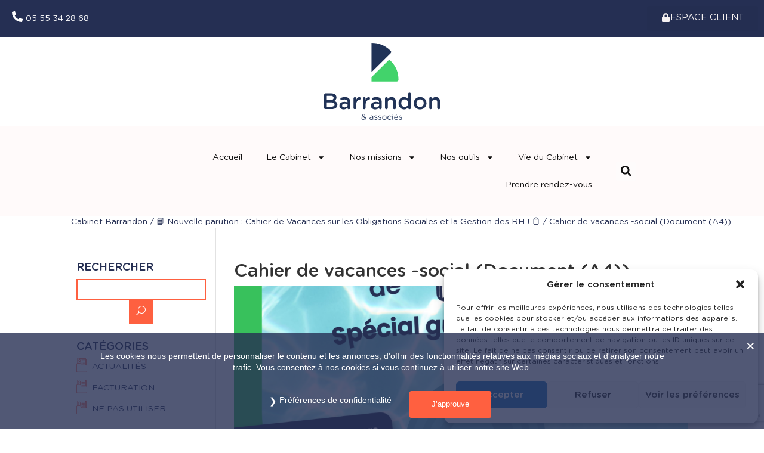

--- FILE ---
content_type: text/html; charset=utf-8
request_url: https://www.google.com/recaptcha/api2/anchor?ar=1&k=6LcNf9wUAAAAALZKatB2EahVWR0sd3XS-zIdaG0z&co=aHR0cHM6Ly93d3cuYmFycmFuZG9uLmZyOjQ0Mw..&hl=en&v=naPR4A6FAh-yZLuCX253WaZq&size=invisible&anchor-ms=20000&execute-ms=15000&cb=dqpvogj9ljix
body_size: 45145
content:
<!DOCTYPE HTML><html dir="ltr" lang="en"><head><meta http-equiv="Content-Type" content="text/html; charset=UTF-8">
<meta http-equiv="X-UA-Compatible" content="IE=edge">
<title>reCAPTCHA</title>
<style type="text/css">
/* cyrillic-ext */
@font-face {
  font-family: 'Roboto';
  font-style: normal;
  font-weight: 400;
  src: url(//fonts.gstatic.com/s/roboto/v18/KFOmCnqEu92Fr1Mu72xKKTU1Kvnz.woff2) format('woff2');
  unicode-range: U+0460-052F, U+1C80-1C8A, U+20B4, U+2DE0-2DFF, U+A640-A69F, U+FE2E-FE2F;
}
/* cyrillic */
@font-face {
  font-family: 'Roboto';
  font-style: normal;
  font-weight: 400;
  src: url(//fonts.gstatic.com/s/roboto/v18/KFOmCnqEu92Fr1Mu5mxKKTU1Kvnz.woff2) format('woff2');
  unicode-range: U+0301, U+0400-045F, U+0490-0491, U+04B0-04B1, U+2116;
}
/* greek-ext */
@font-face {
  font-family: 'Roboto';
  font-style: normal;
  font-weight: 400;
  src: url(//fonts.gstatic.com/s/roboto/v18/KFOmCnqEu92Fr1Mu7mxKKTU1Kvnz.woff2) format('woff2');
  unicode-range: U+1F00-1FFF;
}
/* greek */
@font-face {
  font-family: 'Roboto';
  font-style: normal;
  font-weight: 400;
  src: url(//fonts.gstatic.com/s/roboto/v18/KFOmCnqEu92Fr1Mu4WxKKTU1Kvnz.woff2) format('woff2');
  unicode-range: U+0370-0377, U+037A-037F, U+0384-038A, U+038C, U+038E-03A1, U+03A3-03FF;
}
/* vietnamese */
@font-face {
  font-family: 'Roboto';
  font-style: normal;
  font-weight: 400;
  src: url(//fonts.gstatic.com/s/roboto/v18/KFOmCnqEu92Fr1Mu7WxKKTU1Kvnz.woff2) format('woff2');
  unicode-range: U+0102-0103, U+0110-0111, U+0128-0129, U+0168-0169, U+01A0-01A1, U+01AF-01B0, U+0300-0301, U+0303-0304, U+0308-0309, U+0323, U+0329, U+1EA0-1EF9, U+20AB;
}
/* latin-ext */
@font-face {
  font-family: 'Roboto';
  font-style: normal;
  font-weight: 400;
  src: url(//fonts.gstatic.com/s/roboto/v18/KFOmCnqEu92Fr1Mu7GxKKTU1Kvnz.woff2) format('woff2');
  unicode-range: U+0100-02BA, U+02BD-02C5, U+02C7-02CC, U+02CE-02D7, U+02DD-02FF, U+0304, U+0308, U+0329, U+1D00-1DBF, U+1E00-1E9F, U+1EF2-1EFF, U+2020, U+20A0-20AB, U+20AD-20C0, U+2113, U+2C60-2C7F, U+A720-A7FF;
}
/* latin */
@font-face {
  font-family: 'Roboto';
  font-style: normal;
  font-weight: 400;
  src: url(//fonts.gstatic.com/s/roboto/v18/KFOmCnqEu92Fr1Mu4mxKKTU1Kg.woff2) format('woff2');
  unicode-range: U+0000-00FF, U+0131, U+0152-0153, U+02BB-02BC, U+02C6, U+02DA, U+02DC, U+0304, U+0308, U+0329, U+2000-206F, U+20AC, U+2122, U+2191, U+2193, U+2212, U+2215, U+FEFF, U+FFFD;
}
/* cyrillic-ext */
@font-face {
  font-family: 'Roboto';
  font-style: normal;
  font-weight: 500;
  src: url(//fonts.gstatic.com/s/roboto/v18/KFOlCnqEu92Fr1MmEU9fCRc4AMP6lbBP.woff2) format('woff2');
  unicode-range: U+0460-052F, U+1C80-1C8A, U+20B4, U+2DE0-2DFF, U+A640-A69F, U+FE2E-FE2F;
}
/* cyrillic */
@font-face {
  font-family: 'Roboto';
  font-style: normal;
  font-weight: 500;
  src: url(//fonts.gstatic.com/s/roboto/v18/KFOlCnqEu92Fr1MmEU9fABc4AMP6lbBP.woff2) format('woff2');
  unicode-range: U+0301, U+0400-045F, U+0490-0491, U+04B0-04B1, U+2116;
}
/* greek-ext */
@font-face {
  font-family: 'Roboto';
  font-style: normal;
  font-weight: 500;
  src: url(//fonts.gstatic.com/s/roboto/v18/KFOlCnqEu92Fr1MmEU9fCBc4AMP6lbBP.woff2) format('woff2');
  unicode-range: U+1F00-1FFF;
}
/* greek */
@font-face {
  font-family: 'Roboto';
  font-style: normal;
  font-weight: 500;
  src: url(//fonts.gstatic.com/s/roboto/v18/KFOlCnqEu92Fr1MmEU9fBxc4AMP6lbBP.woff2) format('woff2');
  unicode-range: U+0370-0377, U+037A-037F, U+0384-038A, U+038C, U+038E-03A1, U+03A3-03FF;
}
/* vietnamese */
@font-face {
  font-family: 'Roboto';
  font-style: normal;
  font-weight: 500;
  src: url(//fonts.gstatic.com/s/roboto/v18/KFOlCnqEu92Fr1MmEU9fCxc4AMP6lbBP.woff2) format('woff2');
  unicode-range: U+0102-0103, U+0110-0111, U+0128-0129, U+0168-0169, U+01A0-01A1, U+01AF-01B0, U+0300-0301, U+0303-0304, U+0308-0309, U+0323, U+0329, U+1EA0-1EF9, U+20AB;
}
/* latin-ext */
@font-face {
  font-family: 'Roboto';
  font-style: normal;
  font-weight: 500;
  src: url(//fonts.gstatic.com/s/roboto/v18/KFOlCnqEu92Fr1MmEU9fChc4AMP6lbBP.woff2) format('woff2');
  unicode-range: U+0100-02BA, U+02BD-02C5, U+02C7-02CC, U+02CE-02D7, U+02DD-02FF, U+0304, U+0308, U+0329, U+1D00-1DBF, U+1E00-1E9F, U+1EF2-1EFF, U+2020, U+20A0-20AB, U+20AD-20C0, U+2113, U+2C60-2C7F, U+A720-A7FF;
}
/* latin */
@font-face {
  font-family: 'Roboto';
  font-style: normal;
  font-weight: 500;
  src: url(//fonts.gstatic.com/s/roboto/v18/KFOlCnqEu92Fr1MmEU9fBBc4AMP6lQ.woff2) format('woff2');
  unicode-range: U+0000-00FF, U+0131, U+0152-0153, U+02BB-02BC, U+02C6, U+02DA, U+02DC, U+0304, U+0308, U+0329, U+2000-206F, U+20AC, U+2122, U+2191, U+2193, U+2212, U+2215, U+FEFF, U+FFFD;
}
/* cyrillic-ext */
@font-face {
  font-family: 'Roboto';
  font-style: normal;
  font-weight: 900;
  src: url(//fonts.gstatic.com/s/roboto/v18/KFOlCnqEu92Fr1MmYUtfCRc4AMP6lbBP.woff2) format('woff2');
  unicode-range: U+0460-052F, U+1C80-1C8A, U+20B4, U+2DE0-2DFF, U+A640-A69F, U+FE2E-FE2F;
}
/* cyrillic */
@font-face {
  font-family: 'Roboto';
  font-style: normal;
  font-weight: 900;
  src: url(//fonts.gstatic.com/s/roboto/v18/KFOlCnqEu92Fr1MmYUtfABc4AMP6lbBP.woff2) format('woff2');
  unicode-range: U+0301, U+0400-045F, U+0490-0491, U+04B0-04B1, U+2116;
}
/* greek-ext */
@font-face {
  font-family: 'Roboto';
  font-style: normal;
  font-weight: 900;
  src: url(//fonts.gstatic.com/s/roboto/v18/KFOlCnqEu92Fr1MmYUtfCBc4AMP6lbBP.woff2) format('woff2');
  unicode-range: U+1F00-1FFF;
}
/* greek */
@font-face {
  font-family: 'Roboto';
  font-style: normal;
  font-weight: 900;
  src: url(//fonts.gstatic.com/s/roboto/v18/KFOlCnqEu92Fr1MmYUtfBxc4AMP6lbBP.woff2) format('woff2');
  unicode-range: U+0370-0377, U+037A-037F, U+0384-038A, U+038C, U+038E-03A1, U+03A3-03FF;
}
/* vietnamese */
@font-face {
  font-family: 'Roboto';
  font-style: normal;
  font-weight: 900;
  src: url(//fonts.gstatic.com/s/roboto/v18/KFOlCnqEu92Fr1MmYUtfCxc4AMP6lbBP.woff2) format('woff2');
  unicode-range: U+0102-0103, U+0110-0111, U+0128-0129, U+0168-0169, U+01A0-01A1, U+01AF-01B0, U+0300-0301, U+0303-0304, U+0308-0309, U+0323, U+0329, U+1EA0-1EF9, U+20AB;
}
/* latin-ext */
@font-face {
  font-family: 'Roboto';
  font-style: normal;
  font-weight: 900;
  src: url(//fonts.gstatic.com/s/roboto/v18/KFOlCnqEu92Fr1MmYUtfChc4AMP6lbBP.woff2) format('woff2');
  unicode-range: U+0100-02BA, U+02BD-02C5, U+02C7-02CC, U+02CE-02D7, U+02DD-02FF, U+0304, U+0308, U+0329, U+1D00-1DBF, U+1E00-1E9F, U+1EF2-1EFF, U+2020, U+20A0-20AB, U+20AD-20C0, U+2113, U+2C60-2C7F, U+A720-A7FF;
}
/* latin */
@font-face {
  font-family: 'Roboto';
  font-style: normal;
  font-weight: 900;
  src: url(//fonts.gstatic.com/s/roboto/v18/KFOlCnqEu92Fr1MmYUtfBBc4AMP6lQ.woff2) format('woff2');
  unicode-range: U+0000-00FF, U+0131, U+0152-0153, U+02BB-02BC, U+02C6, U+02DA, U+02DC, U+0304, U+0308, U+0329, U+2000-206F, U+20AC, U+2122, U+2191, U+2193, U+2212, U+2215, U+FEFF, U+FFFD;
}

</style>
<link rel="stylesheet" type="text/css" href="https://www.gstatic.com/recaptcha/releases/naPR4A6FAh-yZLuCX253WaZq/styles__ltr.css">
<script nonce="sjQs3ifSsSS-Q9GIErUlwQ" type="text/javascript">window['__recaptcha_api'] = 'https://www.google.com/recaptcha/api2/';</script>
<script type="text/javascript" src="https://www.gstatic.com/recaptcha/releases/naPR4A6FAh-yZLuCX253WaZq/recaptcha__en.js" nonce="sjQs3ifSsSS-Q9GIErUlwQ">
      
    </script></head>
<body><div id="rc-anchor-alert" class="rc-anchor-alert"></div>
<input type="hidden" id="recaptcha-token" value="[base64]">
<script type="text/javascript" nonce="sjQs3ifSsSS-Q9GIErUlwQ">
      recaptcha.anchor.Main.init("[\x22ainput\x22,[\x22bgdata\x22,\x22\x22,\[base64]/[base64]/MjU1Ok4/NToyKSlyZXR1cm4gZmFsc2U7cmV0dXJuKHE9eShtLChtLnBmPUssTj80MDI6MCkpLFYoMCxtLG0uUyksbS51KS5wdXNoKFtxVSxxLE4/[base64]/[base64]/[base64]/[base64]/[base64]/[base64]/[base64]\\u003d\\u003d\x22,\[base64]\\u003d\\u003d\x22,\x22GsKQw7hTw4nCu8OAwq1eE8OzwqEYPcK4wqrDksKCw7bCphZrwoDCpjkGG8KJFsKFWcKqw65Swqwvw4t/VFfCgMOWE33CtcKCMF1rw6zDkjw9QjTCiMOZw7QdwroNKxR/SMOwwqjDmG7DgMOcZsK2SMKGC8OyYm7CrMOjw6XDqSIHw4bDv8KJwr7DjSxTwrjCscK/[base64]/w6fDqQ7CoMKmVsKdwovDncOPw4YMGgZnw61nC8KZwqrCrk/Cg8KUw6MdwpHCnsK6w4DCpzlKwrXDiDxJBcOXKQhFwr3Dl8Otw4zDlSlTT8OYO8OZw6dPTsONDmRawoUZXcOfw5Rvw7YBw7vCl2ohw73Dv8K2w47CkcOOOF8gNMO/GxnDukfDhAl7wpDCo8KnwpTDpCDDhMKFDR3DisK8wp/CqsO6XRvClFHCvFMFwqvDs8KFPsKHbMK/w59RwqfDuMOzwq8uw6/Cs8KPw7fCnyLDsUNUUsO/[base64]/woXCtUMNEsKjacOtwpLCtMOvw53DtnfCssKQX34yw7XDlEnCqljDtGjDu8KEwpk1woTCvMODwr1ZQRxTCsOZTlcHwoTCgRF5YAthSMOnScOuwp/DnhYtwpHDiTh6w6rDosOdwptVwpvCpnTCi0DCpsK3QcKFEcOPw7otwpZrwqXCu8O5e1BjXSPChcK8w55Cw53Cpzgtw7F0GsKGwrDDtMKyAMK1wo3Dt8K/[base64]/XQ0gIDNLTHpcwrMJwr3DgsObw4PCsnfChcOLQBwXwrRvD2crw7VgSRfDnmLCqS8WwrlSw44gwoFcw74fwo7Dvyxwc8Krw7LDvw5JwpPCoVPCiMKrccKyw7/DncKTwpjDlMONwrTDvCDComBNw4bCrxxdO8Ofw60ew5nCizjCsMK2c8KiwqvDlcOAA8KvwohlOj3DgsOECgBRM3FuEEZeEUbDtMOvW20Lw4FSwqlPHDV/wrzDnsKYS0ZUX8KXG2pkZjItW8K/JcKNE8OVH8KjwoBYw7lfw6hOwrwXw7QRZA5tRkojwqBJIQDDtsOKwrZHwobCpyzDrjrDkcKYw5rCgTPCisOjZsKGwq53wrnChWQPAhQ3HsK1OgolHMKHHsOgTF/CtkjDhcOyPBRAw5Ugw41sw6XDnMOMRCceXcKywrbCkDzDpXrCkcKRwpnCilJGVzc1wqx6wozDom3DjlrDsTtLwrHCh1XDtUzCpBbDpcOmw64Iw51YAFbDh8O0woddw458I8KHw47CusOJwrrCtDl/wrzCqcK6PMO2wqjDk8OWw5RJw4vChcKUw58Gwo3Cl8O1w6Vuw6bCh2I1wojCvsKTw7ZRw5oLw5MgAcOoXTrDjXXDt8OtwqNEwpXDj8OXCx7CssKew6rCoV07aMKCw5wiwp7CkMKKT8OsMR/CkwTCsiDDukUdN8KhVyjCtMKCwqFgwrgYRsKgwoLCjh/DicOLK27Cmn4RKMK3X8KPEFrCrSfCo1bDiFFGbMK3wpXDiQRiOU5xaDJOUk9ow6JALifDtWnDncK+w53ClEYeRWHDjzIKG1/[base64]/CsGRed8OPwp7DhMK4wr8HMmTCtcOtwpk1esKiw4HCpMOgw7/DocKOw4nDmTTDq8KXwolfw4ZKw7A6McO7fcKIwoFAD8KVw6bCjMOpwq0/[base64]/DrcOROlzDq8Oew6rDucOsRcKOw4Vrwqw4Q2EREExVM2DDhXZawpAkw6LCk8K9w4HDi8K4ccOQwpdRN8KwB8Olwp/CvHoEMhHConzDrWfDksK/[base64]/DmsK6wqnDlMKaw6DDlwYpdsOsw6g8w73CtMO6UkXCvMOtZSPDkg3DkUMJwp7DhkPDqi/[base64]/[base64]/CvibDpC3CgsK0My8jwrMpNS1ocMKEwr8AAjjDmsOuwoMkw6jDt8KiNkEHw6s4w5vDpsKSai9FXMKTMm1cwqZAwqjDlQ48JMKbwr0NeGF3Plt6J30qw6MSY8O/FcKpZmvCqMKLK37DtgHCpcKkesKNMV8lTsOaw5x+esOzaQvDrsOhHMKiwoRjwoAzGFvDu8OdTsKeUF7CpMKEw70Dw6Uxw6XCm8OPw7NcT2M6aMO0w6gFG8O1woAxwqZ9wohpM8KNA0vCjMOAMMK/XcO8PRfCmsODwoHCtcO7QE9bw5vDuSNpICnCmXHDgDodw5DDkQLCoSUkeV7Cqmdvw4PDqMOMw6PCtSQOw6TCqMOVw5rCkn4iAcKvw7hQwotEbMOxBybDtMOQe8K7VQHCmsObw4Utwo8XC8K/[base64]/Ct8O+w6s8PsKSBcK+w7TDmcOBLMO7w7XDn2x6D8KDamo2b8KQwoRrfETDvMKkwrlcZEZ0woJvRMO0wo5nRcO6wqDDs2ckRlkUw4ocwpMXEUEacMOlVcK/ChDDvcOOwq/CsWhLGMKJeFANwrDDqsKyb8KRYMOVw5p7w7PCv0IWwpMBY17DqWAaw4MuHGfCg8OgajYhUFnDscO5SyDChWTDmzVSZydywo/DulvDg0BPwo/[base64]/S8Ogw7kHSRERw4g5wpA+dsKIw68PPicWw5XCnnYwacODW2PCgB5TwpYcbA/[base64]/NsK9wq/[base64]/[base64]/Di8K0wq/ChHgvwpHCn2URKn3Dq27DvXrCv8KEURDChcKfUyFHw73CjMKOw4VwFsKow70pw5gswosuCwRQbMKKwpQIwoPCiHfDpMKSJSzCmSvDtcKzw4ZIaXZAISHDp8OVC8O9TcOhT8Oew7AEwr/[base64]/Cs8OmX8OXLkNRwqjDvcOsWcKjwr87G8K1G0LCjsKcw7XClW/Cmgx7w6rDlMOjw5cvPEtkOcONKwvDi0LCqh8Gw47Di8O1w4bCoDbDnx0CIAdYG8K8w6p8Q8Kcw7N+wrRrG8K5w43DsMOJw5wZw7XCvz0SAw3Ch8K7w4llUsO8w7LDgsKxwq/Cgxw+w5F/bi0Nelg0w7NlwpFGw7RWAcKqCsK4w4rDiG58CsOOw6jDvsO/AH9Zwp3CuFXDjnLDnh7DvcK/PxNlGcOpV8OLw6gcw7vCv1rCocOKw5rCkMOZw7kOXUoZasORd37CtsOHCTUFwqIwwofDkMO0w6bCksOywpnCqRd4w4LCssKmwolbwr7DhzZbwr3DpsKgw6NRwpsJFMKWGcORw4rDiUBfSC96wpvDqsK6wpnCl2LDu1TDoQ/[base64]/[base64]/DuMKqM0Eqwr1jCcKKw4rCoz3Ci3/CoSzDt8K+wqbDvsOucMK5UD/[base64]/[base64]/MsOFw6Njwr4Bw4jCkcOENxBVw4PCqgrDnsKSXjhYw7vCnDDCo8KAwqTDkVzCnUUYDB/[base64]/DgMOJTQ/DqR4Aw5PCg8Kow4rCjcO/QFxXPCMGBMKdwpNaOsOVJmVxw54+w4XCiWzCh8O/w58/b1Fvwrt7w6plw6HDghXCsMOfw7k/wq1yw7DDvERlEGLDsB3Cv3dbORQeTcKxwq9qT8OcwrvCosK1GsOewoLChcOSNU5SEAfDqsO9w4g9TEXDmm80fzkaHcKNUQTCjsOxw60abmRObQLCvcK6MMKjQcKGwprDu8KjGGTDpkbDpDcXw6nDhMOwdUrChQgjOn/Chidyw7FgL8K6ITXDnAHCocKaf0wMOVHCvD0Iw5g/e14uwpEEwrQ4dm3DgsO7wqvCnCwhasKBOsK7RsKxD0APNMKMMMKJwqYPw4PCqiZ6HTnDtxA1AMK1J11fLwUmH0s8CwvDpW3Do0LDry4CwpUxw6hKZcKrKRBuCMKpw73DlsOIw6/CqScqw54oH8KCccKcE1XCqkkCw5BuFETDjirCpcOsw5TDn1wvURzDnW5rW8OuwrdFEzVgcUF0RidvD3PCs17DlMK1BBHDphPDpzTDthnDnj/DgSLCrRbDkMOxBsK5CE3DuMOiZVEHBiwBSiHDgz4CUQwITMOZw53CvMOEOcOEP8OGIMKUIGokfmtzw4nCl8O3OFFlw5PCoX7Cj8Olw7vDkH/CsAY5wolfwqgHM8Kow5zDu1kqw47DvEfCgcKcCsOow7otPMOuVmxFK8K5w7hIwrXDmh3DvsOsw4HCi8K7wpEBw6HCuHrDtMK2HcO6w5XCgcO4wpTCtUvCjAd/N23Ctyhsw44zw77CuRnDiMK/w4jDjGoFOcKrw4vDkMKMLsOqwqc/w7/DrMOXwqrClMObwrDDgMOfOgYAZj0aw6hkKcOnKMKLVRZUbz9PwoPDpsORwqBewrvDtiwUwq0bwqPCnAzCiBA+woTDhwjChsKUWytGRDnCp8K/XMOHwrZ/VMO5wq7CmRnCk8K2DcOhMyLDqi8iwpDCtgfCviEITcKUwrPDvwPCpcOrK8Kmc3ZcfcOXw6MPLiLChSjCjXd3NsOqT8Omw5PDgnrDrMOlBhjCtnXCvHNlJcK/wrzDg1vCuRrDl3HDiX7Cj1DCpToxMn/Cr8O6G8OdwprDhcK8QXhAw7XDnMOrw7c6TDpOK8KQwoE5GsKkw7Exw7bCksK3QkhBwqvDpS8Qw5bChFRLwoxUwpNVKS7Cs8O1w6fCjsKHfR/CvFfCkcK8IcO+wq5LR0nDoQ7DvgwjPcO6w49eW8KKPwDCmQHDkgl0wq9/PDnDlcOrwpAEwqvDrWHDq2c1FV1lOMOLYi0Yw4JgKcKcw69OwoJxeBEyw54swprDn8OKGcKFw6rCtAnDtkQubgbDsMKiDBFCw7LDrDLDkcKEwrwAFmzDgsONb3vCtcK/MEwNS8Ksf8OAw6ZoVXLDq8Kmw7vDiinCs8OWf8KIc8O/U8O+fy88CMKWwonDkFQqwrMIOQvDlhTCoW3CvcOsNFcaw7nDhsKfwrvCmsOtw6YIwroJw685w5ZXwrogwqvDm8Kkw69EwqQ8Xi/CrMO1wo82wp0aw4sdG8O9NcKew6fCi8KRw4w2NV/[base64]/[base64]/Cl8KfCXJYwpDDtcKneSdRMEzDqcOow4Uxwq/DlsKXFioXwpdVccOAcMKjTCrDpDMNw5xBw6/Dq8KcY8Oacwk5wqrCqElxw5fDnsOWwqrCv3kHayDCjsKOw6w9FUhxYsKHNhgww41hwod6REvDgMOVO8OVwp5tw4NYwrEVw5dqwqJ0w6/DpgbDj30sFMKTWBUyOsO/AcORUi3CqTdSJnVnZgwpUMOtw49Uw7wswqfDsMOHP8K7CsO6w6jCh8OnShfDl8Kdw5TCl10Kwpo1w7jDrsKFacKdEcObK1d/wqZgbcOLO109wrDDnDLDugVnwplGHG/DjcKVEWhmJD/DocOSwpUPN8KPw4/CqsO+w67DqUAudmLCmMKiwpPDk3wbwpHCpMOLw4owwrnDmMK4wr3Ci8KUbzF0wp7CgUDDtHoywrjCocK7wrErMsK1w6J+B8ORwo4sMMKPwr7CiMKgVMOMAcOqw6fCnUDDrcK3w6Qqe8O3F8KtOMOswqjCosO1PcKzcljDggt/w415w5PCu8OjP8KiQ8OTMMOoTCwoYlDCrhzCo8ODWxxrw4EUw7TDumVGMw3CkBpAdsOaCsO8w5nDuMOqwqrCpBXChHfDl1NQw77CqyrCjsO9woPDnlvDhMK6wpdrwqdcw6YnwrUWahbCrgjCpmE1woPCrRhwPcKZwrUSwphKCMKlw4bDj8OAPMK0w6vDiB/DkGfCrDTDmsOgCR1kwo9Ja0RawrDDkHw6IiXChsOYIsKJJBLDtMOKV8KpDcKzTV/DjDjCosO8OA8gZsO2Q8KBwrPDu0fDgDYFwrDCmsKEdsORw7bCkHnDqsODw7zCssOALsOpw7XDkhVTw6ZKDMK0w4XDoVJsW1/DrSlqwqDCq8KIfcODw5LDsMKMNMKRw7xVXsOcM8K8AcKMSTE6wqg6wrlGw5Z6wqHDtFIRwrhzR0/ClHICw53ChsOkFF9CcUMqUh7DkMKjwpbDuAMrw7AUD0lAMnAhwrh8T3QQE3tVFH3Cghxpw5fDj3PClMK9w5bDv3R9CxYwwobClibCrMKqw5AYwqN7w5DDucKxwrA/fjnCn8Kxwqwkwplpwr3CkcKLw4TDnWdOdDgsw7FaDmkSWi/CucKNwrZ0Q1BIehQAwqLClBDDq0nDsAvCi3rDhcKMRjMrw4vDlQ1Fw5rCksOGCRDDpMOIdcKTwotFSsO2w4R6LjjDhG3DinDDpFhcwq9Zw50/ecKBw4QSw5R5AAAIw4nCgGrDm31qwr86ITbCs8KpQBRXwq0AXcO7XMOAwrzCqsKxIhI/[base64]/W8Onw6AGwqwlMxbDlE0zw4VdInfDmcK+wrVobcK3wok3f2Nswp4Rw7IwVcOgTSXDnEg2eMKUNwYkN8KmwowzwobDscO6enPDkA7DpE/CjMO3YC3CvMOcw53DiHHDmcOlwrLDoTVtwp/CtsOWIQk8wr8zw7kJIh/DoW8PMcOdw6Y8wpLDvDB1wqZzQsOieMKDwoPCicKRwp7CuCsjwrAOw7vCr8OrwrrDkT/DgMOCLMKGwrLCuhpMK1Q/EQ7CgsKkwoZ2w6JJwq85OcKAIcKpwqvDoQrCiR4nw5l9LkzDkcKhwpBbXmR0fcKKwo5JI8OXSBE9w4Idwo9VXyfCiMOhw4PCr8OoGVhHw5jDqcKjwpPDhy7CgnPDvVfCk8OSw6lWwrJnw5zDvw/DnRcPwr90WAjDhsOoDkXDp8O2NB3CicKXVsKGTE/DgMKmw57Dnk8HHsKnw5DCoTFqw7t9wp3ClxY0w7gxVg9dX8OHwqt/[base64]/CusKPw6ofDBbDpsKEwrnCjsOTWXvDrnNzwqjDkHB/[base64]/[base64]/[base64]/[base64]/DscKZwqjDoUcPY8OrwozCu8Olw7gnVRQ0bcO3w6XDuhh9w4hzw7jDkGlXwrnDkUzDh8Kjw5/Dv8O7wpzDk8KhcMOSL8KPfcOewrxxwrV1w4hSw63DisOEw5ktJsKueUjDoD3CtCfCqcKVwoXCnCrCjcKrdmhrcijDoCrCiMO5WMKwf1nDpsK2Wkp2bMO6ZAXCosKracKGw61FXT8tw7vCtMK+wpjDoz02wqLDjsK0LMKjD8K+WB/Dkm1qegrDh3DDqifDpDVQwppyJsOrw7lnDMOSQ8KdBcK6wpRgID/Dm8KGw5NwEMOewod/wr7CvRIsw7TDrTFjQn5cLSPCj8Kjw7B/wrnCs8OKwqFUw6/Dl2Aew7IPSsKdQcOxVsKDwpbCmsKJCx/CkFgZwoVtwp0WwpgVw6peNsOaw7bChiIPPcOABnzDn8KlBl7DqWdIdxfDsAfCi3zDscODwrJqwpYLEhHDl2YNwrjDkcKww5lHXsKzSzDDsBLDkcOfw75DL8Otw7ItQ8Kxwq7DocK3wrjDv8OuwpgNw5R1fMO3wqVSwrvCoAsbL8KTw4PCvRhUwo/CgMOjOAF+w5pZwp/DosKkw4pPe8K0wpEdwqDDisOxC8KGRsOUw54VGBvCpMO1w4l5LQrCnWjCrzpPw73CjFc+wq3DhcOsKcKpFz05wqrDrcKwPWfDhsKjBWnDvhbDpi7Dr34jRMOfRsKUSMOgwpQ4w41Aw6HDicOKwpHDojzClcK2wqk1w5zDiFnDkX9BKg0UFCbCvcKmwoEDNMKiwq1/wpUjwoMocMK/w4rCvMOnaTJsAcOdwpVdw5TCkiZHA8OTb0nCpMOTNcKHfsOew7Zvw4BPXMOBDsKPLMOTw43DpsOzw4fCqMOGDBvCrsOWwrkOw4TDp1d8wqdYwrvDvjkuw5fCp2hbwoPDtMKfFQ07BMKNw5dyKXHDtEjDgMKlwoQkw5PCmm/Dt8K1w4YsaQ8OwqoZw47CqcKccMKEwrbDgMKSw7Fnw5jCp8O8wpUYKsK/wpRSw4nDjS0KDws6w4jDjWQFw77CicKlDMOJwpFIIMKQbsKwwrAhw6HDs8O6w7bClhXDsRbCsHfCg17DhsONV1vCrMOmw7FoOHPDjhHDnlXDjS7DpTspwpzCoMKXBFY5wp8Aw5jCksOvwr9gUMO/e8K0wpkAwp16BcKJw5vCu8Kpw4dTe8KoSUvCgiDCkcKfVUvClAtEBcOMwqACw4nCtMKLEQXCnQk9EsKJLsKHLQQdw70oBcO/A8OLVcO1wr1qw6JbcMOLw5YpCA54wqtsUcKSwqpjw4hPw77CiWhoP8OKwqNEw65Pw6fCjMOVwrrCnMKwQ8KyWxYww74+aMOowqfDsDrCoMKiw4PDusKpMlzDox7CjMO1d8OFfwg7B1tKwozDoMOvwqAPw4s4w55yw7xUOHZZEkUrwpPCgzYfYsObwrPDuMK/eibDmcKzWVIKwodJMcO1w4/DpMOWw5l9EUsQwohXW8K5FhTDncK7wpEqwo3DosOBJMOnFMO9OMO6OMKZw4TDp8OlwoDDigLCoMOpc8KUwr5/[base64]/DslvDnTscwrTDmcKpXsO6L8Oww5dgw7BZdcOBAnULw7kCJEPDrMK1w7lPP8Ozwp/DnEBEdsOqwq7DncOaw7TDm1kfV8KNVcK/wpAlGWRPw4QHwoTCksO1w64mTH7CoQ/[base64]/YcKTw5fDuGzDkMKowqjCh8KBwr1KXMOlwrzCkicQw6nDjcO5fAnCuzwvAwTCvFTDqMOew59cNx7DqlbDqcKHwrAYwp/Dnl7DjjoPwrvCmDnCvcOiJl8qOnLCnzPDlcO3w6TCpcKNSF7Ck1vDvMO3VcOmw4/Ctg5sw6xOCMOTYlRpccOGwosCwqPDsklkRMKzEDxQw43Dn8KywqXDisO3wp/CmcKewq4zScK4w5BqwpbCnsOUK2cgwoPDn8Kjwr/[base64]/WsKhMcKAwpzCisOrZGLCv05xw5PDjcO+wrfChsOBRRPDhE3DkcOEwodBbh3CusOrw7rCnMOEJ8KCw50DG3/CpmR2AQzDgcKYHwTDpm7DkhxqwqByRhnCpVotw7/DiQkzw7bCgcO7w5TDlQvDkMKVw6sawprDk8Obw58+w4lXwqHDmxPCkcOiPlIMR8KECRYcFMOIwpTCt8OUw4vCo8KNw4DCisO/SmHDvMODw5fDtcOrGnAsw4FLNQlYI8OKM8OFGMOxwp5Xwr9LEw8Cw6/ClkhLwqoBw7TClj4hwpDCusOJwozCuQZpeiY4UH7CjcOAIj8HwopWD8OOwoJpB8OTM8K4w6/DogXDm8OQwrjCowpwwqzDnyvCqMOiasKIw5PCpy9Hw6A+GsKZw5YXIVvCnBYaS8OUw43DlsOuw7nCgDlZwpsXJC3Dpi/CtVzDlsOVURYyw6HDscO9w6DDocKrwpbCj8OrMR3CosKSw7/DmXgPwrDClF3DksOKXcK6wrzCqMKqYmzDuk/DvsOhBcKmwqbCjlxUw4TDpcOQwr59LcKzP3jDqcKYfwQow7DCskYbdMOSw4IFPcKaw5sLwpw1w7k0wogLTMO5w6vCosKZwpfDpsKFLR7Di2rDnRLChg1Tw7PCiQ88OsKow59UPsO5FTp/IjVMCMO6w5LDisKnwqbDq8KgT8ODFmM/AsK/aHMgwp7DgMOPw5rDgcOSw5o8w51wA8OewrvDmifDiXwAw6Nnw5xOwrjCiRsAFUxkwo5GwrHChsKbd04bRcO8wocUKnUdwoFBw4dKJ3k9wqzCiHrDhW8SY8Kmaw3CtMOZOHphL2HDh8OqwqbCjywkUMOpw7LCt2JbMVbCuDjClHB4wppXDMOCw4/Cq8KXWjgIw5/DsBbCpAwnwpkxw6zDqVUAWUQawpbDg8OrMcKsAxHCtXjDqMO9wpLDlmhvWcKeSC/DqQzCsMKuwqB4AmzCqsKnUTI+LTLCg8OowoRhw6HDiMODw47DrsOpwqfDuXDCqBw3XGJXw4PDuMOdNTLDqcOSwqdbw4PDisOlwobCo8Osw5bCgcK0wpjCm8KhS8OwfcOsw4/CsVd3wq3DhBFtJcO2DDBhCsO1w4BWwoxmw6LDlMOyHktTwrAqW8O3wrNTw7rCqGLCuH3DtmAcw53Dm0hzw48NF2/Dtw7DiMODDsKfSgEvfcKJP8OdKXXDhDrCi8KuKT7DncOFwp7CowMVfMO/a8Ohw4ANZcOYw5fChBItw67CncODGB/DsBTCnsOSw5DCjV3Ck1F/UcKya3nDhSDCusOIw745bcKcdS05QsKtw53CsgTDgsKxCcO3w6jDtcKnwqUpTzHCqR3Dgi4Dw5Ncwr7Dk8K4w4LCu8Kow7bDvC1YecKZe2IraHXDh3sXwpvDp3XCrU/[base64]/CssO0w6QRLsKnU8KlTRtzbHQHR8K/w6t1wp1+w5s9w6MswrNGw7M3w6jDn8OvGWtmwo93RSDDmcKdFcKqw5TCqcKhEcOmSCHDoA/DkcKfaQ/Dg8KfwrXCm8OFWcOzTMKoMsK4RzbDi8K8c0wswpMGbsOCw6oRw5nDqMOQD0tCw6Y0HcK+fMKGOQDDo1bCvcKhFcOQc8OLdMKDEXRUw4Z1wrYhw7sGd8Ohw6rDqnPCh8OSwoDCisKewqzDiMKbwrDCt8Kjw4HDmg58DHZJcMO/wpcUZVTCsj7DpirClsKRF8KEw6kJVcKUIcKYeMKRaHRIKMO3Ak4oKhTCgBbDvTxvK8OAw6vDt8OAwrYQCCzDjVIjwqbDhTHCmnpLwrzChcK0LCXCnhDDqsOwdTHDmG/DrsO0CsOXGMK4w4vDlsODwowzw4TDtMOgVC7CjDTDnHbDjktJworDsnYndiwhJ8OHSsKNw7vDmcOZQcOmwo1BCMOFwr/DkMKDw5rDnMK4wp/CkhTCqi/Cm1NKP1TDnBXCmi/CosOhccOwfUwSdUrCgcObbF3CtcOmw7vDn8KmCxI/w6TDkxbDosKxw4BRw5osEcKnO8KlXsK7PirDlHrCvcO3CR1Kw4FMwohkwrbDpVMnQElvHsOwwrJIZTDDn8KzWcK6R8Kew55Zw6vDny3ChEHCkAnDm8KXCcKVHlJLKCpIWcK0EsOyMcOLPXYxw6LCsH3DhcOqRsKHwrXChcOqwpM5YcO/[base64]/CrGzCj1FBw5fCqkXDo3XClsK+woVBwroiATxFNsO8w5vDsTk2w53Cih5IwprCvW03woZUw5cpwqoLwqTCoMKcJsO8w4oHQis8wpDDoFbDuMOsa15fw5bCoks+QMKkGhcWIjh/YMOZwrrDqsKobcKmwprCni/DlSTDuAoMw5HCswDCnTbDvcO2UGU+wo/[base64]/J0DDv8Krwo7Du8OgVVDChmceFcOICcOhwpVnw5TCu8OgNMKxw4jCtDLClC3Cv0M2SsKOeywQw5XCtx5uacO8wrTCpUzDqy40wpJ2woUfL1fCjmjDmUrDhi/Dt0HDtxPCgcOcwqw7w4lww5nCoGNpw6d/wpfCsHPCi8K2w5fDhMOBYcOywr9BJQU0wprCvMOAw6cbw7nCnsKxMw/Djg/DiUjCqsO3R8Oiw4lmw4gAw6Nrwpw8wpgdw6jDusOxe8KhwpjCn8KfEsOpYcKdHcKgBcOBwp/CgV0Uw4AMw4B8wr/CkiPCvkTCmAvDnVDDlhjCnSsHZ1lVwpvCuiHDgcKtDRISBSvDlMKMbwvDuj3DvTDCtcKKw4rDsMKJLWTDjTR6wpM/w55twrFiwrxlaMKjLE1bLlPCrsKkw4Z1w7o2CsOFwohtw7/DsFvDiMKwM8Knw5jCncKSPcKnwozCmsO8QcOKZMKqw6bDkMOpwrEXw7U0w5jDlV00w4PCgyfDo8OwwqYLwpLCuMOADnfDpsK2T1LDpnTCoMKTDAbCpsOWw7/[base64]/GgkBw7PDqMKee8OeeMK9wqB6wqjDq0PCnMK5OhTDhgfCgsOSw5BDHjTDsGNDwpQPw4QXEm3DtMOOw5BRKTLCtMO7SA/Ch2lLwo3CiCPDtEXCvxZ7w73CvUnDiiNRNmBCw7jCmg3CssKzUVBwSsOyEATCmsOvw7bDsBfCg8KmVnZRw64WwqV+exPCji/DvsOaw6ggw4jCiijDnwdhwoTDnBtbH2Ynw5gwwpTDtcOzw6Yow4FJO8OTdSAHDgl4RkTCqcKzw5hPwognw5bDt8OvOsKidsKTRE/DuXbDkMOJSi8dN0N+w7RoG0jCkMKuWMKtwrPDi3/Cv8KnwqXDrsKjwpPCpCDCpsKmclfDhMKPwo7CtMKnw6nDicO3ZTrCvljDm8KWw4zCkcOIccKvw5/Dtl9KIwYoX8OCa0FSQsOyFMOZCG1NwrDClcOlYsKrV1gwwrDDnlAQwqIfCsOswp/CpHUkwr0lFMKNw6DCp8OZwozCg8KQCsKNDRlQLTLDuMOsw68xwpB3bgMuw6bDs1vDksKswo/CrcOrwqbCpcKWwpYKacKgWALClVXDmcOcwoBFG8KgAU/CqjbCm8Oew4fDlMKjeDnCjcOTGg7Cu3wnR8ONw6nDjcKqw4kUYkMIcU3CoMOfw4QWZMKgH0/[base64]/[base64]/DkMOZwonCgcK4w5fDrsOdNcKtw7bCpUXDvVTCm0kSwrLDp8O5TMK9FsOOE18Lwow2wqkibRvDgTFYw5zCkTXCu3FzwoTDoRbDoQhGw63Cv1kQw4lMw6nDgA/DryExw6LDg31cE3VAdFLDlWAIF8OlYVjCpsOlZ8OqwrdWKMKZwpDCpsOPw6zCvzXCjnElPBk5K3cBwrjDrz0bDyfCk01wwrTCuMOtw65ZM8OgwpjDv0ZrKsKjHj/CvFrChFwdwonCgcKGERFFw6HDqxHCosO1F8Kfw4NTwpFMw4wrfcOUMcKAwo3Di8K8FBJ3w7bChsKrw54cecOKw6HCkw/CpMOLw75Dw6rDuMONwqvDoMK6wpDDmMOqw6MKw7fDrcOCM1Y0bsOlwqHDqMODwoouAjNuwq5gGB7CuQzDlMO+w67CgcKVTsKrRgXDh10BwpQ/w5J/[base64]/CvWPCoi8DUiE+ATnDpsK0w7cDw43DicOVw5J+wq/CvMKQMwNIwp/[base64]/DhxANwrfCnkTCj1nDhE7CtEp4w7rDjMKmO8KZwotFXx45wrnDmMOnaXXCtnNtwqMtw6g7HMK/eWoMFsKzcE/[base64]/DpAzCoTNdwoVtbMKyw5jCt2HDqsK5wozCpsORw5UDK8OBw5QMCcK1DcO0WMORw77DvTxOwrJmPV12AT0bEijDhcKEch3DksOuOcOiw6DCt0HDj8K5K0w8B8K8HCI1YMOuChnDrB0/[base64]/UcKxwoZSCTzCpMKEwpzCnAjCqsORw5bDtUx9GAXCiQHDtMKRwpFMw57CsVVnwp7DnmsewpvDnBU1bsKBScKOfcKDwrh2wqrDjsO/PyXClEzClxjCqW7Di1LDokLCszDCiMKLQMORHcKGQ8OdQwfCtSIawo7CoDcYJEBCNVnDvj7CigfCgMKCF2VswqcswoVcw4DDkcOiSkNGwq3Cn8OlwqXClcK1w67DtsO5UAPClXstUsKcwo7DrUAAwq9eaU7CkSZzw5jCisKIYUrCvsKjfMOGw7/DtBIeG8OtwpfCnBdgHMOFw4wkw6pAw6TDkxDDi2MoFcKDw6sLw4YDw4UJSsO8VQvDuMK0w7sfW8KzOsKCM3XDssKaLQcjw6EiwonCt8KTXRzCqsOrQMODSsKMT8OQbMKGGMOAwq/ClycJwoVPJMOuMsKEwrxsw59UJ8OYT8KhZMOTGMKAw6E8IGXCsHnDu8OIwo/[base64]/QgbDl3TCusO+w4rCjcKHw6JNJW5swojDsgfDncKOHUtWwprDnsKfwqEGK0Iywr/DpXLCkMONwptwUcKlRMKfwr7DsHLDl8OAwoZ8wrY/GMODw7cSScKkw7bCv8Kkw5HDqkXDgcOAwrJswqMOwq9CYsOfw7JJwq7CiDJjH2fDmMOmwoUkWWdCw4DDmjfCssKZw7USwqXDtT/Dki9Ia3XDlkvDnE8vPmrCiCLDlMK9wqvChMKXw4lRSMOCc8Oww5PDnwTCvlPCiD3DvQHDulXCnsOfw5o6wqlDw6tqYAnCgMOswrHDusKow4vCp3/[base64]/CnxjCqcKwasO+IcKNwoUWwqHCkm44asKuwrEMwodLw5VswphowqkIw6LDhcO2QVDDoQ54V3/DlErDgh83aCsFwopzw5XDksOZw60NVcKxa3RfPMOuOMKxTMOkwqZAwoxxZcOwHGVBwrrCksOawpfCp2tPcVrDjT9cAcKELE/[base64]/Dv11fKMO7bEfDs8KkHBHClsOpP8OXw7dZXBzCpgRaLGfDr2B3wpN/[base64]/Du2g7wqtXwqtIw7jCjCzDtjXCrcOmS2rCi3nDkcKLO8KeGjNNUULDjXAswq3ChsKjw77Dj8OGw6fDmGLCvDHDv3DCkWTDlMKwUsOBwp80wow6b3Fxw7PCql8Rwrs0FGY/w79/JsOWMArCvQ1Gw7wkTMKHBcKUw6Q3w6vDqcOUaMOUNsKDMFcYwqzClMK9eQZ1Y8KewpZywofCvi/Dp1XDoMKHwqg2RQEBTWorwoJAw6p7w7ANw4QPA08RYnHCrSZgwp9/wroww7XCr8OYw7TCoxLCjsKWLRHDmhzDisKVwo9GwogVQCPCnsKoGxolckJ4Px/[base64]/w51GacOfwrFcH8KxCsOqwpU9w53CgkYxIsK3OsKLcGvDosOIV8O8wrvCoikZFCxMPB11JSMhwrnDngFZNcOswo/DpcKVw5TDlsOHTcOawq3Dl8K9w5DDqQRDd8OZa1vDu8ORw4hTw7vDosOHY8K1dyLCgCrCnG8ww7rCkcKBwqdSOm4gJ8KZPFzDp8O4wq3CpXxtWMKVRQTDvC5dw6XCocOHdDTDh1hjw6DCqlTChA5fDE/[base64]/CvHITHMOcwr9FSsK3EkTCp2lVwq7CuMKdwq/[base64]/OTprwr1fwrABw7XDjSoAZcKxdCc9XQHCtsKQw67DvHMSwqAtNl8pDjxCw7pTCCkOw7hKwqkHeRwfwpTDnMK6w7zCicKYwotOJ8OtwqXCkcKGPB3DuHvCvMOLPcOsRcOXwqzDqcK5XR1zblPCs3IOCMKxa8KUNHs3aTYgwrxsw7jCq8KSW2UBGcKnwrvDpsO9KMO/w4XDicKDB3TDqUZ7wpcZAFFnw6dww7jDqsK8DMK6cREpc8K5wo8wf1Vxd2PDqcOgw7QPw4LDoFrDgwc2eWVawqBYw7PDjsK6wp1uwoPCjzHDs8O/EsOEwqzDtsOEXw7DmybDosOxwqsKbAg8w6MgwqFpw4TCkWfCrTAoJcOFcCNQw7TCoDDCnsK3ccKkDMOsN8K/w5TCgcKTw7B8Mjhww5DDjcOxw6jDksKuw5wgesKYasOlw7Q8wqXDpXnCs8Kzw5jCgXjDiHN/PyfCs8KRw4wjwpDDm0rCrsObY8KFM8KVw6PDicOJw4dhwrrCki/CtMK5w5zCpmrDm8OECsO5McOOXUvCocKuNsOvZWQGw7Bww6PDrQ7DisO+wqoTwowEGy5tw4vDosOowr/DvcO2wpzDoMKaw5Q9wqBhJsKUaMOpwqjCscKlw5nDv8KRw40jw4DDgDV2WnUncMKxw74Tw5bChC/DiybDgMKBwqDCrTPDucOewp8IwpnDrlHDp2A3wqVKQ8K+S8KdIlDDgMKEw6QhesK2DBEKYMOGwo98w73DinjDj8OGwq49FHV4w4w7S2xDw493f8OaDEfDh8KhR0jCm8KIO8KRIV/ClFjCssO2wrzClMOJUB5FwpNGwr9tfmhMMcKbTMKzwq3CncO8BUzDl8KJwpA5woARw6JVwp/Cu8KvbcOWw6LDqyvDmi3CucKvOcKsHxUVwqrDl8K8wpfChztBw6XDosKVw4AzM8OFHcO1BMOxWwhQZ8KUw5zCk3ccYMOMb0xpAyzDlDHDhcKIGG9Pw6DDonhfwoplNh3DuiJqwrTDpADCrAslalgQw5/CukBJHsO0wqdVwpPDpjtaw6zChAwtW8O+WsK3M8O3CMKZS3/[base64]/[base64]/wqTDjMKHBU/CkElmDMKlMcKt\x22],null,[\x22conf\x22,null,\x226LcNf9wUAAAAALZKatB2EahVWR0sd3XS-zIdaG0z\x22,0,null,null,null,0,[21,125,63,73,95,87,41,43,42,83,102,105,109,121],[7241176,299],0,null,null,null,null,0,null,0,null,700,1,null,0,\[base64]/tzcYADoGZWF6dTZkEg4Iiv2INxgAOgVNZklJNBoZCAMSFR0U8JfjNw7/vqUGGcSdCRmc4owCGQ\\u003d\\u003d\x22,0,0,null,null,1,null,0,1],\x22https://www.barrandon.fr:443\x22,null,[3,1,1],null,null,null,1,3600,[\x22https://www.google.com/intl/en/policies/privacy/\x22,\x22https://www.google.com/intl/en/policies/terms/\x22],\x22bfjxJ/Utm7blrw6FGP0hYwP4FiyRM5F8mFOc4NZaadM\\u003d\x22,1,0,null,1,1762913082052,0,0,[15,238,59,8],null,[163,246,116,195],\x22RC-9E5VUtdpO-u2zw\x22,null,null,null,null,null,\x220dAFcWeA63wckRefWOMjSpElQVw3c32kefhnQwWXbnxcg5xxNug4p_IAwaLazn0GhMRB30PoTBkQivTXAt5lWMmhnyKLB5_AUGiw\x22,1762995881867]");
    </script></body></html>

--- FILE ---
content_type: text/css; charset=utf-8
request_url: https://www.barrandon.fr/wp-content/uploads/elementor/css/post-1877.css?ver=1739975411
body_size: 1352
content:
.elementor-1877 .elementor-element.elementor-element-6316c04{--display:flex;--flex-direction:row;--container-widget-width:initial;--container-widget-height:100%;--container-widget-flex-grow:1;--container-widget-align-self:stretch;--flex-wrap-mobile:wrap;--margin-top:0px;--margin-bottom:0px;--margin-left:0px;--margin-right:0px;--padding-top:0px;--padding-bottom:0px;--padding-left:0px;--padding-right:0px;}.elementor-1877 .elementor-element.elementor-element-6316c04:not(.elementor-motion-effects-element-type-background), .elementor-1877 .elementor-element.elementor-element-6316c04 > .elementor-motion-effects-container > .elementor-motion-effects-layer{background-color:#252F53;}.elementor-1877 .elementor-element.elementor-element-2260b77{--display:flex;--min-height:0px;--flex-direction:row;--container-widget-width:calc( ( 1 - var( --container-widget-flex-grow ) ) * 100% );--container-widget-height:100%;--container-widget-flex-grow:1;--container-widget-align-self:stretch;--flex-wrap-mobile:wrap;--align-items:center;--gap:0px 0px;--row-gap:0px;--column-gap:0px;--margin-top:0px;--margin-bottom:0px;--margin-left:0px;--margin-right:0px;--padding-top:0px;--padding-bottom:0px;--padding-left:020px;--padding-right:0px;}.elementor-1877 .elementor-element.elementor-element-ed730b5 .elementor-icon-wrapper{text-align:center;}.elementor-1877 .elementor-element.elementor-element-ed730b5.elementor-view-stacked .elementor-icon{background-color:#FFFFFF;}.elementor-1877 .elementor-element.elementor-element-ed730b5.elementor-view-framed .elementor-icon, .elementor-1877 .elementor-element.elementor-element-ed730b5.elementor-view-default .elementor-icon{color:#FFFFFF;border-color:#FFFFFF;}.elementor-1877 .elementor-element.elementor-element-ed730b5.elementor-view-framed .elementor-icon, .elementor-1877 .elementor-element.elementor-element-ed730b5.elementor-view-default .elementor-icon svg{fill:#FFFFFF;}.elementor-1877 .elementor-element.elementor-element-ed730b5 .elementor-icon{font-size:18px;}.elementor-1877 .elementor-element.elementor-element-ed730b5 .elementor-icon svg{height:18px;}.elementor-1877 .elementor-element.elementor-element-dc6fae2 > .elementor-widget-container{margin:0px 5px 0px 5px;}.elementor-1877 .elementor-element.elementor-element-dc6fae2{color:#F8F7F7;}.elementor-1877 .elementor-element.elementor-element-21265c9{--display:flex;--flex-direction:column;--container-widget-width:calc( ( 1 - var( --container-widget-flex-grow ) ) * 100% );--container-widget-height:initial;--container-widget-flex-grow:0;--container-widget-align-self:initial;--flex-wrap-mobile:wrap;--align-items:flex-end;--margin-top:0px;--margin-bottom:0px;--margin-left:0px;--margin-right:0px;}.elementor-1877 .elementor-element.elementor-element-1d4d7b9 .elementor-button{background-color:#02010105;fill:#F5F1F1;color:#F5F1F1;}.elementor-1877 .elementor-element.elementor-element-1d4d7b9 .elementor-button-content-wrapper{flex-direction:row;}.elementor-1877 .elementor-element.elementor-element-72fd022{--display:flex;}.elementor-1877 .elementor-element.elementor-element-0d9c476 img{width:17%;}.elementor-1877 .elementor-element.elementor-element-1d06606{--display:flex;--min-height:0px;--flex-direction:column;--container-widget-width:calc( ( 1 - var( --container-widget-flex-grow ) ) * 100% );--container-widget-height:initial;--container-widget-flex-grow:0;--container-widget-align-self:initial;--flex-wrap-mobile:wrap;--justify-content:center;--align-items:center;--z-index:2;}.elementor-1877 .elementor-element.elementor-element-1d06606:not(.elementor-motion-effects-element-type-background), .elementor-1877 .elementor-element.elementor-element-1d06606 > .elementor-motion-effects-container > .elementor-motion-effects-layer{background-color:#FFFAFA;}.elementor-1877 .elementor-element.elementor-element-837b7c8{--display:flex;--flex-direction:row;--container-widget-width:calc( ( 1 - var( --container-widget-flex-grow ) ) * 100% );--container-widget-height:100%;--container-widget-flex-grow:1;--container-widget-align-self:stretch;--flex-wrap-mobile:wrap;--justify-content:center;--align-items:center;--gap:0px 0px;--row-gap:0px;--column-gap:0px;--z-index:2;}.elementor-1877 .elementor-element.elementor-element-837b7c8.e-con{--flex-grow:0;--flex-shrink:0;}.elementor-1877 .elementor-element.elementor-element-f6b92af{--display:flex;--flex-direction:row;--container-widget-width:calc( ( 1 - var( --container-widget-flex-grow ) ) * 100% );--container-widget-height:100%;--container-widget-flex-grow:1;--container-widget-align-self:stretch;--flex-wrap-mobile:wrap;--justify-content:center;--align-items:center;--z-index:2;}.elementor-1877 .elementor-element.elementor-element-f6b92af.e-con{--flex-grow:0;--flex-shrink:0;}.elementor-1877 .elementor-element.elementor-element-394c771{z-index:2;}.elementor-1877 .elementor-element.elementor-element-394c771 .elementor-menu-toggle{margin:0 auto;}.elementor-1877 .elementor-element.elementor-element-394c771 .elementor-nav-menu--main .elementor-item{color:#0D0C0C;fill:#0D0C0C;}.elementor-1877 .elementor-element.elementor-element-1fbe2da{--display:flex;--flex-direction:row;--container-widget-width:calc( ( 1 - var( --container-widget-flex-grow ) ) * 100% );--container-widget-height:100%;--container-widget-flex-grow:1;--container-widget-align-self:stretch;--flex-wrap-mobile:wrap;--justify-content:flex-end;--align-items:center;--z-index:2;}.elementor-1877 .elementor-element.elementor-element-1fbe2da.e-con{--flex-grow:0;--flex-shrink:0;}.elementor-1877 .elementor-element.elementor-element-bb8cf13{z-index:9;}.elementor-1877 .elementor-element.elementor-element-bb8cf13 .elementor-search-form{text-align:center;}.elementor-1877 .elementor-element.elementor-element-bb8cf13 .elementor-search-form__toggle{--e-search-form-toggle-size:33px;--e-search-form-toggle-color:#121111;--e-search-form-toggle-background-color:#FEFBFB;}.elementor-1877 .elementor-element.elementor-element-bb8cf13.elementor-search-form--skin-full_screen .elementor-search-form__container{background-color:#0C0B0B;}.elementor-1877 .elementor-element.elementor-element-bb8cf13 .elementor-search-form__input,
					.elementor-1877 .elementor-element.elementor-element-bb8cf13 .elementor-search-form__icon,
					.elementor-1877 .elementor-element.elementor-element-bb8cf13 .elementor-lightbox .dialog-lightbox-close-button,
					.elementor-1877 .elementor-element.elementor-element-bb8cf13 .elementor-lightbox .dialog-lightbox-close-button:hover,
					.elementor-1877 .elementor-element.elementor-element-bb8cf13.elementor-search-form--skin-full_screen input[type="search"].elementor-search-form__input{color:#FFFFFF;fill:#FFFFFF;}.elementor-1877 .elementor-element.elementor-element-bb8cf13:not(.elementor-search-form--skin-full_screen) .elementor-search-form__container{border-radius:3px;}.elementor-1877 .elementor-element.elementor-element-bb8cf13.elementor-search-form--skin-full_screen input[type="search"].elementor-search-form__input{border-radius:3px;}.elementor-theme-builder-content-area{height:400px;}.elementor-location-header:before, .elementor-location-footer:before{content:"";display:table;clear:both;}@media(min-width:768px){.elementor-1877 .elementor-element.elementor-element-6316c04{--width:100%;}.elementor-1877 .elementor-element.elementor-element-837b7c8{--content-width:1433px;}.elementor-1877 .elementor-element.elementor-element-f6b92af{--width:67.116%;}.elementor-1877 .elementor-element.elementor-element-1fbe2da{--width:5.46%;}}@media(max-width:1024px) and (min-width:768px){.elementor-1877 .elementor-element.elementor-element-837b7c8{--content-width:1279px;}.elementor-1877 .elementor-element.elementor-element-f6b92af{--width:450px;}}@media(max-width:1024px){.elementor-1877 .elementor-element.elementor-element-dc6fae2 > .elementor-widget-container{margin:0px 0px 0px 23px;}.elementor-1877 .elementor-element.elementor-element-837b7c8{--flex-wrap:nowrap;}.elementor-1877 .elementor-element.elementor-element-f6b92af{--justify-content:flex-end;--align-items:flex-end;--container-widget-width:calc( ( 1 - var( --container-widget-flex-grow ) ) * 100% );}.elementor-1877 .elementor-element.elementor-element-394c771 > .elementor-widget-container{margin:0px 0px 0px 0px;padding:0px 0px 0px 0px;}.elementor-1877 .elementor-element.elementor-element-394c771.elementor-element{--align-self:flex-end;}}@media(max-width:767px){.elementor-1877 .elementor-element.elementor-element-6316c04{--gap:0px 0px;--row-gap:0px;--column-gap:0px;--flex-wrap:nowrap;--margin-top:0px;--margin-bottom:0px;--margin-left:0px;--margin-right:0px;--padding-top:5px;--padding-bottom:5px;--padding-left:0px;--padding-right:0px;}.elementor-1877 .elementor-element.elementor-element-2260b77{--justify-content:center;--flex-wrap:nowrap;--margin-top:0px;--margin-bottom:0px;--margin-left:0px;--margin-right:0px;--padding-top:0px;--padding-bottom:0px;--padding-left:0px;--padding-right:0px;}.elementor-1877 .elementor-element.elementor-element-2260b77.e-con{--align-self:center;--flex-grow:0;--flex-shrink:1;}.elementor-1877 .elementor-element.elementor-element-ed730b5{width:var( --container-widget-width, 31px );max-width:31px;--container-widget-width:31px;--container-widget-flex-grow:0;}.elementor-1877 .elementor-element.elementor-element-ed730b5 > .elementor-widget-container{margin:0px 0px 0px 0px;}.elementor-1877 .elementor-element.elementor-element-dc6fae2 > .elementor-widget-container{margin:0px 0px 0px 0px;}.elementor-1877 .elementor-element.elementor-element-dc6fae2{text-align:center;}.elementor-1877 .elementor-element.elementor-element-21265c9{--gap:0px 0px;--row-gap:0px;--column-gap:0px;--flex-wrap:nowrap;--margin-top:0px;--margin-bottom:0px;--margin-left:0px;--margin-right:0px;--padding-top:0px;--padding-bottom:0px;--padding-left:0px;--padding-right:0px;}.elementor-1877 .elementor-element.elementor-element-21265c9.e-con{--align-self:flex-end;--flex-grow:0;--flex-shrink:1;}.elementor-1877 .elementor-element.elementor-element-1d4d7b9 > .elementor-widget-container{margin:0px 0px 0px 0px;padding:0px 0px 0px 0px;}.elementor-1877 .elementor-element.elementor-element-1d4d7b9 .elementor-button{padding:05px 8px 05px 08px;}.elementor-1877 .elementor-element.elementor-element-1d06606{--width:500px;--margin-top:0px;--margin-bottom:0px;--margin-left:0px;--margin-right:0px;--padding-top:0px;--padding-bottom:0px;--padding-left:0px;--padding-right:0px;}.elementor-1877 .elementor-element.elementor-element-f6b92af{--width:150px;}.elementor-1877 .elementor-element.elementor-element-394c771 > .elementor-widget-container{margin:6px 0px 0px 0px;}.elementor-1877 .elementor-element.elementor-element-1fbe2da{--width:20px;}.elementor-1877 .elementor-element.elementor-element-bb8cf13{width:initial;max-width:initial;}}/* Start custom CSS for text-editor, class: .elementor-element-dc6fae2 */.elementor-1877 .elementor-element.elementor-element-dc6fae2 a {
  color: white;
}/* End custom CSS */

--- FILE ---
content_type: text/css; charset=utf-8
request_url: https://www.barrandon.fr/wp-content/uploads/elementor/css/post-1893.css?ver=1739975352
body_size: 1447
content:
.elementor-1893 .elementor-element.elementor-element-21722292 > .elementor-container > .elementor-column > .elementor-widget-wrap{align-content:flex-start;align-items:flex-start;}.elementor-1893 .elementor-element.elementor-element-21722292 > .elementor-container{max-width:1228px;min-height:238px;}.elementor-1893 .elementor-element.elementor-element-21722292{border-style:solid;border-width:1px 0px 0px 0px;border-color:#545A5A;padding:015px 0px 0px 0px;}.elementor-1893 .elementor-element.elementor-element-59eb9699 > .elementor-element-populated{margin:0% 0% 0% 0%;--e-column-margin-right:0%;--e-column-margin-left:0%;}.elementor-1893 .elementor-element.elementor-element-1184c137{text-align:center;}.elementor-1893 .elementor-element.elementor-element-1184c137 img{width:166px;}.elementor-1893 .elementor-element.elementor-element-531ac7f2{width:var( --container-widget-width, 102.651% );max-width:102.651%;--container-widget-width:102.651%;--container-widget-flex-grow:0;text-align:justify;color:#101111ED;font-family:"Montserrat", Sans-serif;font-size:13px;font-weight:normal;line-height:1.8em;}.elementor-1893 .elementor-element.elementor-element-531ac7f2 > .elementor-widget-container{margin:0px 0px 0px 0px;padding:0px 0px 0px 0px;}.elementor-1893 .elementor-element.elementor-element-fd5a0ef .elementor-icon-list-items:not(.elementor-inline-items) .elementor-icon-list-item:not(:last-child){padding-bottom:calc(18px/2);}.elementor-1893 .elementor-element.elementor-element-fd5a0ef .elementor-icon-list-items:not(.elementor-inline-items) .elementor-icon-list-item:not(:first-child){margin-top:calc(18px/2);}.elementor-1893 .elementor-element.elementor-element-fd5a0ef .elementor-icon-list-items.elementor-inline-items .elementor-icon-list-item{margin-right:calc(18px/2);margin-left:calc(18px/2);}.elementor-1893 .elementor-element.elementor-element-fd5a0ef .elementor-icon-list-items.elementor-inline-items{margin-right:calc(-18px/2);margin-left:calc(-18px/2);}body.rtl .elementor-1893 .elementor-element.elementor-element-fd5a0ef .elementor-icon-list-items.elementor-inline-items .elementor-icon-list-item:after{left:calc(-18px/2);}body:not(.rtl) .elementor-1893 .elementor-element.elementor-element-fd5a0ef .elementor-icon-list-items.elementor-inline-items .elementor-icon-list-item:after{right:calc(-18px/2);}.elementor-1893 .elementor-element.elementor-element-fd5a0ef .elementor-icon-list-item:not(:last-child):after{content:"";border-color:#ddd;}.elementor-1893 .elementor-element.elementor-element-fd5a0ef .elementor-icon-list-items:not(.elementor-inline-items) .elementor-icon-list-item:not(:last-child):after{border-top-style:solid;border-top-width:1px;}.elementor-1893 .elementor-element.elementor-element-fd5a0ef .elementor-icon-list-items.elementor-inline-items .elementor-icon-list-item:not(:last-child):after{border-left-style:solid;}.elementor-1893 .elementor-element.elementor-element-fd5a0ef .elementor-inline-items .elementor-icon-list-item:not(:last-child):after{border-left-width:1px;}.elementor-1893 .elementor-element.elementor-element-fd5a0ef .elementor-icon-list-icon i{color:#013C55;transition:color 0.3s;}.elementor-1893 .elementor-element.elementor-element-fd5a0ef .elementor-icon-list-icon svg{fill:#013C55;transition:fill 0.3s;}.elementor-1893 .elementor-element.elementor-element-fd5a0ef{--e-icon-list-icon-size:27px;--icon-vertical-offset:0px;}.elementor-1893 .elementor-element.elementor-element-fd5a0ef .elementor-icon-list-text{transition:color 0.3s;}.elementor-1893 .elementor-element.elementor-element-2ea16b8{color:#0C0C0C;font-family:"Montserrat", Sans-serif;font-size:13px;font-weight:400;line-height:32px;}.elementor-1893 .elementor-element.elementor-element-cd0ed03{text-align:left;color:#7A7A7A;font-family:"Montserrat", Sans-serif;font-size:13px;font-weight:400;line-height:32px;}.elementor-1893 .elementor-element.elementor-element-efb26f3 > .elementor-widget-container{margin:39px 39px 39px 39px;}.elementor-1893 .elementor-element.elementor-element-efb26f3 .elementor-icon-list-items:not(.elementor-inline-items) .elementor-icon-list-item:not(:last-child){padding-bottom:calc(17px/2);}.elementor-1893 .elementor-element.elementor-element-efb26f3 .elementor-icon-list-items:not(.elementor-inline-items) .elementor-icon-list-item:not(:first-child){margin-top:calc(17px/2);}.elementor-1893 .elementor-element.elementor-element-efb26f3 .elementor-icon-list-items.elementor-inline-items .elementor-icon-list-item{margin-right:calc(17px/2);margin-left:calc(17px/2);}.elementor-1893 .elementor-element.elementor-element-efb26f3 .elementor-icon-list-items.elementor-inline-items{margin-right:calc(-17px/2);margin-left:calc(-17px/2);}body.rtl .elementor-1893 .elementor-element.elementor-element-efb26f3 .elementor-icon-list-items.elementor-inline-items .elementor-icon-list-item:after{left:calc(-17px/2);}body:not(.rtl) .elementor-1893 .elementor-element.elementor-element-efb26f3 .elementor-icon-list-items.elementor-inline-items .elementor-icon-list-item:after{right:calc(-17px/2);}.elementor-1893 .elementor-element.elementor-element-efb26f3 .elementor-icon-list-icon i{color:#2EC445;transition:color 0.3s;}.elementor-1893 .elementor-element.elementor-element-efb26f3 .elementor-icon-list-icon svg{fill:#2EC445;transition:fill 0.3s;}.elementor-1893 .elementor-element.elementor-element-efb26f3{--e-icon-list-icon-size:24px;--icon-vertical-offset:0px;}.elementor-1893 .elementor-element.elementor-element-efb26f3 .elementor-icon-list-icon{padding-right:7px;}.elementor-1893 .elementor-element.elementor-element-efb26f3 .elementor-icon-list-item > .elementor-icon-list-text, .elementor-1893 .elementor-element.elementor-element-efb26f3 .elementor-icon-list-item > a{font-family:"Montserrat", Sans-serif;font-size:14px;font-weight:500;}.elementor-1893 .elementor-element.elementor-element-efb26f3 .elementor-icon-list-text{transition:color 0.3s;}.elementor-1893 .elementor-element.elementor-element-df936c0 > .elementor-container > .elementor-column > .elementor-widget-wrap{align-content:center;align-items:center;}.elementor-1893 .elementor-element.elementor-element-df936c0:not(.elementor-motion-effects-element-type-background), .elementor-1893 .elementor-element.elementor-element-df936c0 > .elementor-motion-effects-container > .elementor-motion-effects-layer{background-color:#f4f4f4;}.elementor-1893 .elementor-element.elementor-element-df936c0 > .elementor-container{max-width:1416px;min-height:50px;}.elementor-1893 .elementor-element.elementor-element-df936c0{border-style:solid;border-width:1px 0px 0px 0px;border-color:#6F6F6F;transition:background 0.3s, border 0.3s, border-radius 0.3s, box-shadow 0.3s;}.elementor-1893 .elementor-element.elementor-element-df936c0 > .elementor-background-overlay{transition:background 0.3s, border-radius 0.3s, opacity 0.3s;}.elementor-1893 .elementor-element.elementor-element-00c45a6 img{width:55%;}.elementor-1893 .elementor-element.elementor-element-1fdfe24{text-align:left;}.elementor-1893 .elementor-element.elementor-element-1fdfe24 .elementor-heading-title{font-family:"Montserrat", Sans-serif;font-size:12px;font-weight:300;text-transform:uppercase;color:#7a7a7a;}.elementor-1893 .elementor-element.elementor-element-eb0618a{font-family:"Montserrat", Sans-serif;font-weight:400;}.elementor-theme-builder-content-area{height:400px;}.elementor-location-header:before, .elementor-location-footer:before{content:"";display:table;clear:both;}@media(min-width:768px){.elementor-1893 .elementor-element.elementor-element-238fd12e{width:15%;}.elementor-1893 .elementor-element.elementor-element-b75f76a{width:22%;}.elementor-1893 .elementor-element.elementor-element-60474f65{width:38%;}.elementor-1893 .elementor-element.elementor-element-458c7286{width:18%;}.elementor-1893 .elementor-element.elementor-element-4045902{width:43%;}.elementor-1893 .elementor-element.elementor-element-5dd86d4c{width:38.554%;}}@media(max-width:1024px){.elementor-1893 .elementor-element.elementor-element-21722292{padding:20px 0px 20px 0px;}.elementor-bc-flex-widget .elementor-1893 .elementor-element.elementor-element-59eb9699.elementor-column .elementor-widget-wrap{align-items:center;}.elementor-1893 .elementor-element.elementor-element-59eb9699.elementor-column.elementor-element[data-element_type="column"] > .elementor-widget-wrap.elementor-element-populated{align-content:center;align-items:center;}.elementor-1893 .elementor-element.elementor-element-59eb9699.elementor-column > .elementor-widget-wrap{justify-content:center;}.elementor-1893 .elementor-element.elementor-element-59eb9699 > .elementor-element-populated{margin:0% 10% 0% 0%;--e-column-margin-right:10%;--e-column-margin-left:0%;}.elementor-1893 .elementor-element.elementor-element-531ac7f2{text-align:center;}.elementor-1893 .elementor-element.elementor-element-fd5a0ef > .elementor-widget-container{margin:010px 0px 0px 0px;}.elementor-bc-flex-widget .elementor-1893 .elementor-element.elementor-element-238fd12e.elementor-column .elementor-widget-wrap{align-items:center;}.elementor-1893 .elementor-element.elementor-element-238fd12e.elementor-column.elementor-element[data-element_type="column"] > .elementor-widget-wrap.elementor-element-populated{align-content:center;align-items:center;}.elementor-bc-flex-widget .elementor-1893 .elementor-element.elementor-element-b75f76a.elementor-column .elementor-widget-wrap{align-items:center;}.elementor-1893 .elementor-element.elementor-element-b75f76a.elementor-column.elementor-element[data-element_type="column"] > .elementor-widget-wrap.elementor-element-populated{align-content:center;align-items:center;}.elementor-1893 .elementor-element.elementor-element-b75f76a.elementor-column > .elementor-widget-wrap{justify-content:center;}.elementor-1893 .elementor-element.elementor-element-df936c0{padding:5px 20px 5px 20px;}}@media(max-width:767px){.elementor-1893 .elementor-element.elementor-element-21722292{padding:30px 20px 30px 20px;}.elementor-1893 .elementor-element.elementor-element-59eb9699{width:100%;}.elementor-1893 .elementor-element.elementor-element-59eb9699 > .elementor-element-populated{margin:0px 0px 0px 0px;--e-column-margin-right:0px;--e-column-margin-left:0px;}.elementor-1893 .elementor-element.elementor-element-1184c137 img{width:80px;}.elementor-1893 .elementor-element.elementor-element-238fd12e{width:100%;}.elementor-1893 .elementor-element.elementor-element-238fd12e > .elementor-element-populated{margin:30px 0px 0px 0px;--e-column-margin-right:0px;--e-column-margin-left:0px;}.elementor-1893 .elementor-element.elementor-element-b75f76a{width:100%;}.elementor-1893 .elementor-element.elementor-element-b75f76a > .elementor-element-populated{margin:30px 0px 0px 0px;--e-column-margin-right:0px;--e-column-margin-left:0px;}.elementor-1893 .elementor-element.elementor-element-60474f65 > .elementor-element-populated{margin:30px 0px 0px 0px;--e-column-margin-right:0px;--e-column-margin-left:0px;}.elementor-1893 .elementor-element.elementor-element-1fdfe24{text-align:center;}}@media(max-width:1024px) and (min-width:768px){.elementor-1893 .elementor-element.elementor-element-59eb9699{width:33%;}.elementor-1893 .elementor-element.elementor-element-238fd12e{width:33%;}.elementor-1893 .elementor-element.elementor-element-b75f76a{width:33%;}.elementor-1893 .elementor-element.elementor-element-60474f65{width:100%;}}/* Start custom CSS for text-editor, class: .elementor-element-2ea16b8 */.elementor-1893 .elementor-element.elementor-element-2ea16b8 {
    color: black;
}/* End custom CSS */
/* Start custom CSS for text-editor, class: .elementor-element-cd0ed03 */.elementor-1893 .elementor-element.elementor-element-cd0ed03 {
    color: black;
}/* End custom CSS */

--- FILE ---
content_type: text/css; charset=utf-8
request_url: https://www.barrandon.fr/wp-content/themes/Divi-child/style.css?ver=4.25.1
body_size: 6501
content:
/*
Theme Name: Divi Enfant
Description: Theme enfant du theme Divi. Vous pouvez desormais le personnaliser sans risquer de perdre vos modifications
Author: Agoralink
Author URI: https://agoralink.fr
Template: Divi
Version: 1.0
*/
@font-face {
    font-family: 'Gotham Rounded';
    src: url('fonts/GothamRounded-Book.woff2') format('woff2'),
        url('fonts/GothamRounded-Book.woff') format('woff');
    font-weight: normal;
    font-style: normal;
}

@font-face {
    font-family: 'Gotham Rounded';
    src: url('fonts/GothamRounded-Medium.woff2') format('woff2'),
        url('fonts/GothamRounded-Medium.woff') format('woff');
    font-weight: 500;
    font-style: normal;
}

@font-face {
	font-family: 'ElegantIcons';
	src:url('fonts/ElegantIcons.eot');
	src:url('fonts/ElegantIcons.eot?#iefix') format('embedded-opentype'),
		url('fonts/ElegantIcons.woff') format('woff'),
		url('fonts/ElegantIcons.ttf') format('truetype'),
		url('fonts/ElegantIcons.svg#ElegantIcons') format('svg');
	font-weight: normal;
	font-style: normal;
}

/*********************************************/
/* Overlay - filter image if val = 0         */
/*********************************************/

.et_overlay {
    background: -moz-linear-gradient(top, rgba(0,0,0,0.65) 0%, rgba(0,0,0,0) 100%); /* FF3.6-15 */
    background: -webkit-linear-gradient(top, rgba(0,0,0,0.65) 0%,rgba(0,0,0,0) 100%); /* Chrome10-25,Safari5.1-6 */
    background: linear-gradient(to bottom, rgba(0,0,0,0.65) 0%,rgba(0,0,0,0) 100%); /* W3C, IE10+, FF16+, Chrome26+, Opera12+, Safari7+ */
    filter: progid:DXImageTransform.Microsoft.gradient( startColorstr='#a6000000', endColorstr='#00000000',GradientType=0 ); /* IE6-9 */
    transform: rotate(180deg);
}

/*********************************************/
/*                    Général                */
/*********************************************/

body {
    font-family: 'Gotham Rounded';
    font-weight:normal;
}
h1, h2, h3, h4, h5, h6 {
    font-family: 'Gotham Rounded';
    font-weight:500;
}

.height-picto img {
    min-height: 50px;
    max-height: 50px;
}

.fil-ariane {
    margin: 0 auto;
    text-align: right;
    color:#252f53;
}
.fil-ariane a {
    color:#252f53;
}
.ds-vertical-align { 
    display: flex; 
    flex-direction: column; 
    justify-content: center;
} 

/*********************************************/
/* HOMEPAGE (header & all)                   */
/*********************************************/

.home .et_menu_container {
    border-bottom: 1px solid white;
    padding-bottom:0;
}
header#main-header-custom {
    position: fixed;
    width: 100%;
    top: 35px;
    z-index: 99996;
    padding: 20px 0;
    -moz-box-shadow: 0 5px 5px rgba(182, 182, 182, 0.75);
    -webkit-box-shadow: 0 5px 5px rgba(182, 182, 182, 0.75);
    box-shadow: 0 1px 3px rgba(182, 182, 182, 0.75);
    transition:all 0.3s ease-out;
    background:white;
}
.home #main-header-custom {
    box-shadow: none;
    background:transparent;
}
.admin-bar header#main-header-custom { top: 67px; }
header#main-header-custom  .logo_custom_block {
    max-width:135px;
    display:inline-block;
    vertical-align: middle;
}
header#main-header-custom  .logo_custom_block svg {
    width:100%;
}
.home header#main-header-custom  .logo_custom_block svg .cls-2 {
    fill:white;
}
header#main-header-custom .menu_custom_block.mobile {
    display: none;
}
header#main-header-custom .menu_custom_block {
    width:calc(100% - 140px);
    display:inline-block;
    vertical-align: middle;
        line-height: 95px;
}
header#main-header-custom .menu_custom_block .menu-menu-principal-container, header#main-header-custom .menu_custom_block .header_custom_search {
    display:inline-block;
}
header#main-header-custom .menu_custom_block .menu-menu-principal-container {
    padding-left:30px;
}
header#main-header-custom .menu_custom_block .header_custom_search {
    float:right;
}
header#main-header-custom .menu_custom_block .header_custom_search svg {
    width:20px;
}
.home header#main-header-custom .menu_custom_block .header_custom_search svg {
    fill:white;
}
header#main-header-custom .burger_custom_block {
    display:none;
}
header#main-header-custom .menu_custom_block ul li {
    display:inline-block;
    padding: 0 10px;
}
.home header#main-header-custom .menu_custom_block ul li a {
    color:white;
}
header#main-header-custom .menu_custom_block ul li a {
    color:#252f53;
    font-weight:500;
}
header#main-header-custom .menu_custom_block ul li.menu-item-has-children {
    position:relative;
}
header#main-header-custom .menu_custom_block ul > li.menu-item-has-children:hover > ul {
    opacity:1;
    display:block;
}
header#main-header-custom .menu_custom_block ul li.menu-item-has-children > ul {
    position:absolute;
    left:0;
    opacity:0;
    display:none;
    background:white;
    min-width: 250px;
    padding: 20px;
    top:95px;
}
header#main-header-custom .menu_custom_block ul li.menu-item-has-children > ul li {
    display:block;
    margin:10px 0;
    line-height: normal;
}
header#main-header-custom .menu_custom_block ul li.menu-item-has-children > ul li a {
    color:black;
}
.home #page-container { 
    padding-top:0!important;
}
.home #pre-header {
    background:transparent;
}
#pre-header {
    position: fixed;
    top: 0;
    left: 0;
    width: 100%;
    z-index: 99996;
    color: white;
    background-color:#252f53;
    font-size:12px;
    transition:all 0.3s ease-out;
}
.admin-bar #pre-header {top:32px;}
.pre-header-fixed {
    background-color:#252f53!important;
}
#pre-header a {
    color:white;
}
#pre-header #et-info, #pre-header #et-secondary-menu>ul>li a {
    padding-bottom:0;
    line-height:35px;
}
.home div#top-header {
    background-color:transparent!important;
}
.home #top-header.et-fixed-header {
    background-color:#252f53!important;
}
.header_custom_fixed {
    background:white!important;
    -moz-box-shadow: 0 5px 5px rgba(182, 182, 182, 0.75)!important;
    -webkit-box-shadow: 0 5px 5px rgba(182, 182, 182, 0.75)!important;
    box-shadow: 0 1px 3px rgba(182, 182, 182, 0.75)!important;
}
.home header#main-header-custom.header_custom_fixed .logo_custom_block svg .cls-2 {
    fill: #252f53;
}
.header_custom_fixed a {
    color:#252f53!important;
    font-weight:500;
}
.home header#main-header-custom.header_custom_fixed .header_custom_search svg {
    fill:#252f53;
}
@media screen and (min-width:980px) and (max-width:1170px) {
    header#main-header-custom .menu_custom_block ul li a {
        font-size:12px;
    }
    header#main-header-custom .menu_custom_block ul li {
        padding: 0 5px;
    }
}
@media screen and (max-width: 980px) {
    header#main-header-custom, #pre-header {
        position:absolute;
    }
    header#main-header-custom .burger_custom_block {
        display:inline-block;
        width:30px;
        vertical-align: middle;
        margin-top: 30px;
        float:right;
    }
    header#main-header-custom .menu_custom_block.desktop {
        display: none;
    }
    header#main-header-custom .menu_custom_block.mobile {
        width:100%;
        display:none;
        background-color:white;
        padding: 30px 0;
        line-height: normal;
        font-size: 18px;
    }
    header#main-header-custom .menu_custom_block.mobile ul li {
        display:block;
        text-align:left;
        padding-left:50px;
        margin: 10px 0;
    }
    header#main-header-custom .menu_custom_block.mobile ul li.menu-item-has-children > ul {
        display:block;
        position:inherit;
        opacity:1;
        margin: 0;
        padding: 0;
        top:0;
    }
    header#main-header-custom .burger_custom_block span.line {
        display: block;
        width: 100%;
        height: 2px;
        margin: 7px 0;
        background: #252f53;
    }
    .home header#main-header-custom .burger_custom_block span.line {
        background: white;
    }
    header#main-header-custom .menu_custom_block.mobile .menu-menu-principal-container {
        padding-left:0;
        width:100%;
    }
    header#main-header-custom .menu_custom_block.mobile ul li a {
        color:black;
        font-size:14px;
    }
    .home header#main-header-custom .menu_custom_block.mobile ul li a {
        color:black;
    }
    header#main-header-custom .menu_custom_block.mobile ul li.menu-item-has-children > ul li {
        margin:0;
        padding-left:25px;
    }
}
.header-lock-link a {
    text-transform: uppercase;
}
.header-lock-link a:before {
    content: url(images/icon-lock.svg);
    width: 15px;
    display: inline-block;
    vertical-align: middle;
    margin-right: 10px;
}
.home .logo_container {
    border-bottom: 1px solid white;
}
.header-comment-link a {
    color:#42d36b!important;   
}
.header-comment-link a:before {
    content: url(images/icon-comment.svg);
    width: 15px;
    display: inline-block;
    vertical-align: middle;
    margin-right: 10px;
}
#et-top-navigation {
    float:left;
    width:100%;
}

/* Module portfolio fullwidth > missions */

.type-mission {
    width: calc(100% / 3);
    float:left;
}
.type-mission .et_pb_fullwidth_portfolio .et_pb_portfolio_image, .type-mission .et_pb_fullwidth_portfolio .et_pb_portfolio_image.landscape img {
    width:auto;
    height:auto;
    min-height: auto;
    min-width:auto;
}
.type-mission .before_et_overlay {
    width:100%;
    height:100%;
    position:absolute;
    top:0;
    left:0;
    background: transparent;
    background: -moz-linear-gradient(top, rgba(255,255,255,0) 0%, rgba(0,0,0,0.8) 100%);
    background: -webkit-gradient(left top, left bottom, color-stop(0%, rgba(255,255,255,0)), color-stop(100%, rgba(0,0,0,0.8)));
    background: -webkit-linear-gradient(top, rgba(255,255,255,0) 0%, rgba(0,0,0,0.8) 100%);
    background: -o-linear-gradient(top, rgba(255,255,255,0) 0%, rgba(0,0,0,0.8) 100%);
    background: -ms-linear-gradient(top, rgba(255,255,255,0) 0%, rgba(0,0,0,0.8) 100%);
    background: linear-gradient(to bottom, rgba(255,255,255,0) 0%, rgba(0,0,0,0.8) 100%);
    filter: progid:DXImageTransform.Microsoft.gradient( startColorstr='#ffffff', endColorstr='#000000', GradientType=0 );
}
.type-mission .et_overlay:before {
    content:none;
}
.type-mission .type-missions-content {
    width:100%;
    height:100%;
    position:absolute;
    top:0;
    left:0;
    right:0;
    bottom:0;
    display:flex;
    z-index:9999;
}
.type-mission .type-missions-content .type-missions-caption {
    margin:auto;
    text-align:center;
    z-index:999;
    overflow:hidden;
    transition:all 0.5s ease-out;
}
.type-mission .type-missions-content .type-missions-caption h3 {
    color:white;
    margin-top:0;
    text-transform:uppercase;
}
.type-mission .type-missions-content .type-missions-caption p {
    color:white;
    text-align:justify;
    padding:0 30px;
    margin:30px 0;
}
.type-mission .type-missions-content .type-missions-caption h3:after {
    content:' ';
    width: 45px;
    height:4px;
    background:white;
    display:block;
    margin:0 auto;
    margin-top:15px;
}
.type-mission .type-missions-content .type-missions-caption img.picto {
    max-width:70px;
    min-width:30px;
    margin-bottom:15px;
    height:auto;
    min-height:auto;
}
.type-mission .et_pb_portfolio_image:hover h3 {
    margin-top:0!important;
}
.type-mission .type-missions-content .type-missions-caption .special_button {
    border: 2px solid white; 
    position:relative;
    clear:both;
    width:200px;
    height:50px;
    margin:0 auto;
}
.type-mission .type-missions-content .type-missions-caption .special_button:before {
    content:' ';
    width:100%;
    height:100%;
    border:2px solid white;
    position:absolute;
    top:-6px;
    left:-6px;
    display:block;
    z-index:-1;

}
.type-mission .type-missions-content .type-missions-caption .special_button a {
    color:white!important;
    text-align:center;
    line-height:45px;
    display:block;
    text-transform: uppercase;
}
.type-mission .type-missions-content .type-missions-caption-after, .type-mission .type-missions-content .type-missions-caption-before {
    width:100%;
    transition:all 0.4s ease-in-out;
}
.type-mission .type-missions-content .type-missions-caption-before, .type-mission .type-missions-content .type-missions-caption-after {
    overflow:hidden;
}
.type-mission .type-missions-content .type-missions-caption-after {
    opacity:0;
}
.type-mission:hover .type-missions-content .type-missions-caption-after, .type-mission:hover .type-missions-content .type-missions-caption-before {
    transform:translateY(0)!important;
    opacity:1;
 }   

@media screen and (max-width: 1170px) {
    .type-mission .type-missions-content .type-missions-caption img.picto {
         max-width:50px;   
    }
    .type-mission .type-missions-content .type-missions-caption {
        font-size:13px;
    }
    .type-mission .type-missions-content .type-missions-caption .special_button {
        height:40px;
    }
    .type-mission .type-missions-content .type-missions-caption .special_button a {
        line-height:35px;
    }
}
@media screen and (max-width:1080px) {
    .type-mission {
        width: calc(100% / 2);
        float:left;
    }
}
@media screen and (max-width:680px) {
    .type-mission {
        width: 100%;
        float:left;
    }
}
.les-depeches .post-meta.depeches a[rel~="tag"], .post-meta.depeches .published {
    text-transform: uppercase;
    color:#252f53;
    font-weight:500;
}
.les-depeches .post-meta.depeches a[rel~="tag"]:before {
    content: url(images/icon-wallet.svg);
    width: 20px;
    display: inline-block;
    margin-right: 10px;
    vertical-align: middle;
}
.les-depeches .post-meta.depeches .published:before {
    content: url(images/icon-calendar.svg);
    width: 20px;
    display: inline-block;
    margin: 0 10px;
    vertical-align: middle;
}
.les-depeches h2 {
    font-size: 16px;
    font-weight:200;
}
.les-depeches {
    border-bottom: 2px solid #66d7d2;
    padding-bottom: 15px;
    margin-bottom: 15px;
}

@media (max-width: 479px) {
    .et_pb_post .post-meta {
        color: #666;
        font-size: 12px;
    }
}
#fiches-conseils ul {
    list-style-type:none;
    padding-left:0;
}
#fiches-conseils ul li:before {
    content: url('images/icon-doc.svg');
    display:inline-block;
    width: 18px;
    vertical-align: middle;
    margin-right: 10px;
}
#fiches-conseils ul li {
    margin: 10px 0;
}
#fiches-conseils ul li a {
    color:white;
}
#fiches-conseils ul li a:hover {
    font-weight:500;
}
#footer-widgets {
    border-top: 2px solid #eeeeee;
    border-bottom: 2px solid #eeeeee;
    padding: 30px 0;
    font-family:'Gotham Rounded';
}
#footer-widgets .footer-widget {
    margin-bottom:0;
}
#footer-widgets ul {
    list-style-type:none;
    padding-left:0;
}
#footer-widgets .footer-widget li {
    margin-bottom:0;
}
#footer-widgets .footer-widget li:before {
    content:none;
}
#footer-widgets .footer-widget li a {
    font-weight:500;
    color:#252f53!important;
}
#footer-widgets .footer-widget li .sub-menu li a {
     font-weight:300; 
    color:#252f53;
}
#footer-info {
    float:right;
}
#footer-widgets .widget_media_image {
    width: 100%;
    text-align:center;
    margin-bottom:30px;
}
#footer-widgets .infos-footer li {
    padding-left:30px;
    margin-bottom:10px;
}
#footer-widgets .infos-footer li.address:before {
    content: url('images/icon-pin.svg');
    width:15px;
    display:inline-block;
    vertical-align: middle;
    border:none;
    margin-right:10px;
}
#footer-widgets .infos-footer li.phone:before {
    content: url('images/icon-phone.svg');
    width:15px;
    display:inline-block;
    vertical-align: middle;
    border:none;
    margin-right:10px;
}
#footer-credits .logo-aquitaine {
    width:125px;
    display:inline-block;
    vertical-align: middle;
}
#footer-credits p {
    display:inline-block;
    vertical-align: middle;
    font-size:12px;
    margin-left:15px;
    color:#666;
}
#footer-credits, #footer-info {
    width:calc(100% / 2 - 3px);
    display:inline-block;
    vertical-align: middle;
    font-size:12px;
}
#footer-info {
    text-align:right;
    float:none;
    padding-bottom:5px;
}
@media screen and (max-width:1360px) {
    #footer-credits, #footer-info {
        width:100%;
        display:block;
        text-align:center;
    }
    #footer-credits .logo-aquitaine {
        display:block;
        margin:0 auto 15px auto;
    }
}
/* Module header page custom */
.header_page_custom .et_overlay:before {
    content:none;
}
.header_page_custom .et_overlay {
    opacity:1;
    z-index:999;
}
.header_page_custom .et_pb_title_container {
    z-index:9999;
    text-align:center;
}
.header_page_custom .et_pb_title_container .entry-title {
    margin-top:15px;
    color:white;
}
.header_page_custom .et_pb_title_container .entry-title:after {
    content: ' ';
    width: 45px;
    height: 4px;
    background: white;
    display: block;
    margin: 0 auto;
    margin-top: 15px;
}

/* Module Portfolio fullwidth */

.et_pb_fullwidth_portfolio .et_pb_portfolio_items {
    overflow:visible;
}

/* Aspect " blog " */

#right-area {
    width:73%;
    float:right;
}

#sidebar {
    border-right:1px solid #eee;
    padding-right:15px!important;
}
.archive-depeches {
    margin-bottom:35px;
}
.archive-depeches h2 {
    text-transform: uppercase;
    text-align:center;
    color:#252f53;
    padding-bottom:0;
    margin-bottom:50px;
}
.archive-depeches article {
    display: inline-block;
    vertical-align: top;
    margin: 15px;
    background: #67d6d1;
    padding: 10px;
    flex: 0 0 calc(100% / 2 - 30px);
    display:flex;
    transition:all 0.3s ease-out;
    padding-bottom:0!important;
}
.archive-depeches article:hover {
    background:#252f53;
    color:white;
}
.archive-depeches article:hover .blog-infos ul li {
    color: #67d6d1;
}
.archive-depeches article a {
    margin:auto 0;
}
.archive-depeches article .blog-date {
    width:80px;
    display:inline-block;
    vertical-align: middle;
    font-weight: bold;
    font-size: 18px;
    color:white;
    text-align: center;
}
.archive-depeches article .blog-infos {
    width:calc(100% - 100px);
    display:inline-block;
    vertical-align: middle;
    color:#252f53;
}
.archive-depeches article .blog-infos ul li
{
    text-transform: uppercase;
    font-weight:400;
}
.archive-depeches article .blog-date .blog-date-top, article.post .blog-date .blog-date-bottom {
    display:block;
    text-align:center;
}
.archive-depeches article h3 {
    color:white;
    font-size: 16px;
    margin-bottom: 0;
}
.archive-depeches article ul {
    padding:0;
    list-style-type: none;
}

.row-flex.archive-depeches, .archive-depeches .alm-reveal {
    display: flex;
    flex-wrap: wrap; 
}

.archive-depeches .alm-load-more-btn {
    border: 2px solid #67d6d1;
    position: relative;
    clear: both;
    width: 200px;
    height: 50px;
    margin: 0 auto;
    background:transparent;
    color:#67d6d1;
    text-transform: uppercase;
}
.archive-depeches .alm-btn-wrap {
    text-align:center;
    margin: 50px 0;
}
.archive-depeches .alm-load-more-btn:before
{
    content: ' ';
    width: 100%;
    height: 100%;
    border: 2px solid #67d6d1;
    position: absolute;
    top: -6px;
    left: -6px;
    display: block;
    z-index: -1;
}

@media (max-width:980px) {
    #right-area {
        width:100%;
    }
    .archive-depeches article.type-post {
        flex: 0 0 45%;
        margin: 15px;
    } 
}
@media (max-width:768px) {
    .archive-depeches article.type-post {
        flex: 0 0 100%;
        margin: 15px 0;
    } 
    .archive-depeches article {
        flex: 0 0 100%;
        margin: 15px 0;
    }
}

#sidebar .widget_search input#s, .widget_search input#searchsubmit {
    border: 2px solid #fe6040;
    border-radius:0;
}
#sidebar .widget_search #searchsubmit {
    background:#fe6040;
    color:white;
    height:40px;
    width:40px;
    border:none;
}
#sidebar .widget_search #searchsubmit:before {
    content: "\55";
    font-family: 'ElegantIcons';
    speak: none;
    font-style: normal;
    font-weight: normal;
    font-variant: normal;
    text-transform: none;
    line-height: 1;
    -webkit-font-smoothing: antialiased;
    -moz-osx-font-smoothing: grayscale;
    display: inline-block;
    font-size: 16px;
}
#sidebar .widgettitle {
    text-transform: uppercase;
    color:#252f53;
}
#sidebar .widget_categories ul li a {
     color:#252f53;
    text-transform: uppercase;
}
#sidebar .widget_categories ul li:before {
    content: url('images/icon-category.svg');
    width: 18px;
    display: inline-block;
    vertical-align: middle;
    margin-right: 8px;
}
#sidebar .widget_archive {
    text-transform: uppercase;
}
#sidebar .widget_archive ul li a
{
    color:#fe6040;
}
#sidebar .widget_archive ul li a:hover {
    color:#252f53;
}

.archive-temoignages .row-flex {
    display:flex;
    flex-wrap: wrap;
}
.archive-temoignages article {
    display: inline-block;
    vertical-align: top;
    margin: 15px;
    background: #67d6d1;
    padding: 10px;
    flex: 0 0 calc(100% / 4 - 30px);
    display:flex;
    transition:all 0.3s ease-out;
    text-align:center;
}
.archive-temoignages article:hover {
    background:#252f53;
}
.archive-temoignages article a {
    margin: 25px auto;
}
.archive-temoignages article img {
    margin-bottom:25px;
}
.archive-temoignages article h2 {
    color:white;
    font-weight: 300;
    font-size:16px;
    margin-bottom:0;
    padding-bottom:0;
}
.archive-temoignages article h3 {
    color:white;
    font-weight:600;
    font-size:18px;
    padding-bottom:0;
}

#sidebar .widget_temoignages h2.widgettitle {
    color:#fe6040;
    font-size:17px;
}

#sidebar .widget_temoignages .textwidget {
    font-size: 12px;
}

.et_pb_team_member .et_pb_team_member_image img {
    display: inline-block;
    width: 150px !important;
    height: 150px;
    border-radius: 50%;
    object-fit: cover;
    margin-bottom: 30px;
}
@media (max-width: 980px) {
    .archive-temoignages article {
        flex: 0 0 calc(100% / 2 - 30px);
    }
}
@media (max-width: 768px) {
    .archive-temoignages article {
        flex: 0 0 100%;
    }
}

/* ECHEANCIER */

.archive-echeancier .ui-datepicker {
    width:100%;
    border:none;
}
.archive-echeancier .ui-datepicker .ui-datepicker-header {
    background:none;
    border:none;
}
.archive-echeancier .ui-datepicker .ui-datepicker-calendar thead {
    background:#67d6d1;
    color:white;
}
.archive-echeancier .ui-datepicker .ui-datepicker-calendar tbody td {
    border:1px solid #eee;
    height:50px;
    padding:0;
}
.archive-echeancier .ui-datepicker .ui-datepicker-calendar tbody td a {
    background:transparent;
    border:none;
}
.archive-echeancier .ui-datepicker .ui-datepicker-calendar tbody td.highlight {
    background:#e1f7f6;
}
.archive-echeancier .col-6 {
    width:49%;
    display:inline-block;
    vertical-align: top;
}
.archive-echeancier .ui-datepicker .ui-datepicker-calendar .ui-state-active {
    color: black;
}
.accordion .ui-icon {
    background-image: url('css/images/ui-icons_custom_256x240.png');
    background-color: #66d7d2;
    width: 20px;
    height: 20px;
    margin-right: 10px;
}
.calendar .ui-datepicker .ui-datepicker-prev, .calendar .ui-datepicker .ui-datepicker-next {
    display:none!important;
}
.accordion .ui-icon-minus {
    background-position: -46px -126px;
}
.accordion .ui-icon-plus {
    background-position: -14.5px -126px;
}
.accordion .ui-state-default {
    background:transparent!important;
    border:none!important;
    color: #fe6040;
    font-size: 20px;
    text-transform: uppercase;
    padding-left:40px;
}
.accordion .ui-widget-content {
    border:none;
}
.calendar .ui-datepicker .ui-datepicker-title {
    text-transform: uppercase;
    font-family: 'Gotham Rounded';
    font-size: 20px;
    margin-bottom: 15px;
}
#listing_echeances {
    width:100%;
    margin-top:15px;
}
#listing_echeances li {
    display:inline-block;
    padding-right: 10px;
}
#listing_echeances li a {
    color:#fe6040;
}
#listing_echeances li a:hover {
    font-weight:bold;
}

@media (max-width:980px) {
    .archive-echeancier .col-6 {
        width:100%;
        display:block;
    }
    .accordion {
        margin-top: 50px;
    }
}
.archive-dossiers {
    margin-bottom:35px;
}
.archive-dossiers h2 {
    text-transform: uppercase;
    text-align:center;
    color:#252f53;
    padding-bottom:0;
    margin-bottom:50px;
}
.archive-dossiers article {
    display: inline-block;
    vertical-align: top;
    margin: 15px;
    background: #67d6d1;
    padding: 10px;
    display:flex;
    flex: 0 0 calc(100% / 2 - 30px);
    transition:all 0.3s ease-out;
}
.archive-dossiers article:hover {
    background:#252f53;
    color:white;
}
.archive-dossiers article:hover .blog-infos ul li {
    color: #67d6d1;
}
.archive-dossiers article a {
    margin:auto 0;
    width:100%;
}
.archive-dossiers .row-flex {
    display: flex;
    flex-wrap: wrap;
}
.archive-dossiers .dossier-infos .picto {
    display: inline-block;
    vertical-align: middle;
}
.archive-dossiers .dossier-infos h3 {
    width:calc(100% - 40px);
    display: inline-block;
    vertical-align: middle;
    margin-bottom: 0;
    padding-bottom: 0;
    color:white;
    padding-left:15px;
    font-size: 16px;
}

@media (max-width:980px) {
    .archive-dossiers article {
        flex: 0 0 45%;
        margin: 15px;
    } 
}
@media (max-width:768px) {
    .archive-dossiers article {
        flex: 0 0 100%;
        margin: 15px 0;
    }    
}

.print {
    text-align: right;
    border-top: 4px solid #66d7d2;
    padding-top: 10px;
    margin-bottom:40px;
}
.print a {
    color:#252f53;
    text-transform: uppercase;
}
.print a:before {
    content: url('images/icon-print.svg');
    width:15px;
    display:inline-block;
    vertical-align: middle;
    margin-right:10px;
}

/* PRINT */

@media print {
    header, footer, #sidebar, .no_print, .archive-depeches, .print, #pre-header{
        display:none;
    }
}

/* SEARCH FORM */

.search-form {
    width: 100%;
    height: 100vh;
    background: rgba(38, 47, 83, 0.95);
    position: fixed;
    z-index: 999999999999;
    display: flex;
    top:0;
    left:0;
    display:none;
}
.search-form .content {
    margin:auto;
    width:50%;
}
.search-form h2 {
    color:white;
    text-transform:uppercase;
    text-align:center;
}
.search-form.active-form {
    display:flex;
    opacity:1;
}
.search-form form label {
    display: none;
}
.search-form form input[type="text"] {
    width:calc(100% - 85px);
    height:80px;
    border-left: 4px solid white;
    border-top: 4px solid white;
    border-bottom: 4px solid white;
    background:transparent;
    display:inline-block;
    vertical-align:top;
    border-right:none;
    font-size: 1.2em;
    padding-left: 2%;
    color:white;
}
.search-form form button[type="submit"] {
    width:80px;
    height:80px;
    display:inline-block;
    vertical-align:top;
    margin-left: -5px;
    background: transparent;
    border-right: 4px solid white;
    border-top: 4px solid white;
    border-bottom: 4px solid white;
    margin-top: 0;
    border-left:none;
}
.search-form form #searchsubmit:before {
    content: "\55";
    font-family: 'ElegantIcons';
    speak: none;
    font-style: normal;
    font-weight: normal;
    font-variant: normal;
    text-transform: none;
    line-height: 1;
    -webkit-font-smoothing: antialiased;
    -moz-osx-font-smoothing: grayscale;
    display: inline-block;
    font-size: 40px;
    color:white;
}
.search-form #close-form {
    position: fixed;
    right: 50px;
    top: 50px;
    opacity: 0.1;
    transition:all 0.3s ease-in-out;
}
.search-form #close-form svg {
    width: 50px;
    fill: white;
}
.search-form #close-form:hover {
    opacity:1;
}
@media screen and (max-width:768px) {
    .search-form .content {
        width:100%;
        margin:auto 15px;
    }
    header#main-header-custom .menu_custom_block.mobile .header_custom_search {
        float:none;
        margin-left:50px;
    }
    header#main-header-custom .menu_custom_block.mobile .header_custom_search svg {
        fill:#262f53;
    }
}
.elm-button {
    border: 2px solid #66d7d2;
    position: relative;
    clear: both;
    width: 200px;
    height: 50px;
    margin: 0 auto;
    background:transparent;
    cursor:pointer;
    margin-top:30px;
}
.elm-button:hover,.elm-button:active, .elm-button:focus {
    background:transparent;
}
.elm-button:before {
    content: ' ';
    width: 100%;
    height: 100%;
    border: 2px solid #66d7d2;
    position: absolute;
    top: -6px;
    left: -6px;
    display: block;
    z-index: -1;
}
.elm-loading-icon {
    fill: #66d7d2;
    stroke: #66d7d2;
}
.elm-loading-icon {
    width: 2.5em;
    height: 1.5em;
}
.elm-button span {
    color:#66d7d2;
    text-transform:uppercase;
    margin-top:-5px;
}

.widget_text.widget_dossiers {
    margin-top: 30px;
}

#wptime-plugin-preloader {
    z-index:9999999999;
}

/* search page */ 

.search-page h3 {
    text-align:center;
    text-transform:uppercase;
}
.search-page ul.types {
    text-align:center;
}
.search-page ul.types:before {
    content: url('images/filter.svg');
    width:15px;
    display:inline-block;
    vertical-align: middle;
}
.search-page ul.types li {
    display:inline-block;
    padding: 10px;
}
.search-page ul.types li a {
    color:#fe6040;
    transition:all 0.3s ease-out;
}

.search-page ul.types li a:hover, .search-page ul.types li a.active {
    font-weight:bold;
}
.results ul {
    margin: 35px 0;
}

.results ul li {
    padding: 10px;
    border-bottom: 1px solid #eee;
    transition:all 0.2s ease-out;
}
.results ul li:hover {
    background:rgba(238, 238, 238, 0.5);
}
.results ul li:last-child {
    border:none;
}
.results ul li a {
    color:#252f53;
    font-size:18px;
    font-weight:500;
    display:block;
}
.results ul li span.date {
    font-size:13px;
    color:#fe6040;
}
.results ul li span.date:before {
    content: url(images/icon-calendar.svg);
    width: 15px;
    display: inline-block;
    margin: 0;
    vertical-align: middle;
}


/* prise de rdv */ 
form {text-align:center;}
form h2 {
    text-align: center;
}
form .row {
    width:100%;
    clear:both;
}
form .row .input-group {
    width:calc(100% / 2 - 7.5px);
    float:left;
    margin: 10px 0;
}
form input, form textarea {
    width:100%;
}
form textarea {
    resize:none;
    height:100px;
}
form .row .input-group:first-child {
    margin-right:15px;    
}
form .row .input-group:last-child {
    margin-left:15px;    
}
form input[type="text"], form input[type="tel"], form input[type="email"], textarea {
    border:2px solid #252f53;
    height:35px;
}
form label {
    text-transform:uppercase;
    color:#252f53;
    font-size:14px;
    text-align:left;
    width:100%;
    display:block;
}

form .header-form-infos, form .header-form-dispos {
    width: calc(100% / 2 - 30px);
    display: inline-block;
    vertical-align: top;
}
form .header-form-infos {
    margin-right: 27px;
}
form .header-form-dispos {
    margin-left: 27px;
}
form .header-form-infos h2, form .header-form-dispos h2 {
    margin-bottom:30px;
    color:#fe6040;
    text-transform: uppercase;
}
form .header-form-infos h2:after, form .header-form-dispos h2:after {
    content: ' ';
    width: 50px;
    height: 3px;
    background: #ff6040;
    display: block;
    margin: 0 auto;
    margin-top: 15px;
}
form .header-form-dispos .row .input-group {
    width:calc(100% / 2 - 15px);
}
form input[type="submit"] {
    max-width:300px;
    margin-top:50px;
    background:#252f53;
    color:white;
    padding:15px 0;
    text-transform:uppercase;
    font-size:14px;
    margin-left:auto;
    margin-right:auto;
    border:none;
}
form span.wpcf7-not-valid-tip {
    text-align:left;
    color:#e74c3c;
}
form .wpcf7-not-valid {
    border-color: #e74c3c!important;
}
form .wpcf7-validation-errors {
    background:#e74c3c;
    color:white;
    border:none;
    padding:10px;
}

@media (max-width: 980px) {
    form .header-form-infos, form .header-form-dispos {
        width:100%;
        margin: 15px 0;
    }
    form .header-form-dispos .row .input-group {
        width:100%;   
    }
    form .row .input-group {
        width:100%;
    }
}

/* Modèle de docs */
.doc a {
    color:#fe6040;
}
.doc a:before {
    content: url('images/download.svg');
    width:20px;
    display:inline-block;
    vertical-align: middle;
    margin-right:10px;
}

/* CTA Mission */

.type-mission.cta {
    background-color:#262f53;
    position:relative;
}
.type-mission.cta a {
    display:block;
    position:absolute;
    top:0;
    left:0;
    bottom:0;
    right:0;
    text-align:center;
    display:flex;
}
.type-mission.cta a .content {
    margin:auto;
}
.type-mission.cta a .content h3 {
    color:white;
    font-size:25px;
}


/* JADE */

td.cuTitreTableau {
    background:#252f53;
    color:white;
    padding:15px 0 !important;
}
.et_pb_code_inner {
    overflow-x:scroll;
}
.entry-content tr td, body.et-pb-preview #main-content .container tr td {
    padding: 10px 20px;
    border: 1px solid #262f53;
}

/* RGPD FORM */
.rgpd-form {
    margin-top:30px;
}
.rgpd-form .wpcf7-list-item {
    margin-left: 0;
        
}
.rgpd-form input[type="checkbox"], .rgpd-form p {
    width:auto;
    display:inline-block;
    vertical-align: middle;
}
.rgpd-form .wpcf7-list-item-label {
    text-transform: initial;
}

/* RGPD */ 
.gdpr.gdpr-privacy-bar {
    background: rgba(38,47,83,0.8);
}
.gdpr.gdpr-privacy-bar .gdpr-wrapper {
    display:block!important;
    max-width:1080px;
    margin:0 auto;
    padding-top:0;
}
.gdpr.gdpr-privacy-bar .gdpr-wrapper .gdpr-content { 
    width:100%;
    padding: 30px 0;
}
.gdpr-buttons {
    margin: 0 auto!important;
}
.gdpr.gdpr-privacy-bar .gdpr-agreement, .gdpr.gdpr-reconsent-bar .gdpr-agreement {
    position: relative;
    font-size: 13px;
    font-weight: normal;
    padding: 12px 36px 12px 36px;
    height: auto;
    line-height: 1.4285714;
    white-space: normal;
    margin: 0;
    border-width: 1px;
    border-style: solid;
    border-radius: 3px;
    -webkit-box-sizing: border-box;
    box-sizing: border-box;
    background: #ff6040;
    border-color: #ff6040 #ff6040 #ff6040;
    -webkit-box-shadow: 0 1px 0 #ff6040;
    box-shadow: 0 1px 0 #ff6040;
    color: #fff;
    text-decoration: none;
    text-shadow: 0 -1px 1px #ff6040, 1px 0 1px #ff6040, 0 1px 1px #ff6040, -1px 0 1px #ff6040;
}
.gdpr.gdpr-privacy-bar .gdpr-agreement:hover, .gdpr.gdpr-reconsent-bar .gdpr-agreement:hover, .gdpr.gdpr-privacy-bar .gdpr-agreement:focus, .gdpr.gdpr-reconsent-bar .gdpr-agreement:focus, .gdpr.gdpr-privacy-bar .gdpr-agreement:active, .gdpr.gdpr-reconsent-bar .gdpr-agreement:active {
    background: #ff6040;
    border-color: #ff6040;
}
.gdpr.gdpr-privacy-bar .gdpr-agreement:hover:before, .gdpr.gdpr-reconsent-bar .gdpr-agreement:hover:before, .gdpr.gdpr-privacy-bar .gdpr-agreement:focus:before, .gdpr.gdpr-reconsent-bar .gdpr-agreement:focus:before, .gdpr.gdpr-privacy-bar .gdpr-agreement:active:before, .gdpr.gdpr-reconsent-bar .gdpr-agreement:active:before {
    color: #ff6040;
}

.gdpr-request-form textarea {
    width:100%;
    max-width:500px;
}
.gdpr-request-form {
        max-width: 50%;
    margin: 15px auto;
}
.gdpr-request-form input[type="submit"] {
    display:block;
}
.gdpr .gdpr-switch {
    width:45px;
}

/* blog */

#blog .more-link {
    margin-top: 15px;
    display: inline-block;
    background: #ff6040;
    padding: 9px 20px;
    color: white;
}

--- FILE ---
content_type: application/javascript; charset=utf-8
request_url: https://www.barrandon.fr/wp-content/cache/busting/1/gtm-bf0f4d669f19072ee3266d1441606c1d.js
body_size: 47476
content:

// Copyright 2012 Google Inc. All rights reserved.
 
(function(){

var data = {
"resource": {
  "version":"1",
  
  "macros":[],
  "tags":[],
  "predicates":[],
  "rules":[]
},
"runtime":[ 
]

,"blob":{"1":"1"}








};




var ba,ha=function(a){var b=0;return function(){return b<a.length?{done:!1,value:a[b++]}:{done:!0}}},ia="function"==typeof Object.defineProperties?Object.defineProperty:function(a,b,c){if(a==Array.prototype||a==Object.prototype)return a;a[b]=c.value;return a},ja=function(a){for(var b=["object"==typeof globalThis&&globalThis,a,"object"==typeof window&&window,"object"==typeof self&&self,"object"==typeof global&&global],c=0;c<b.length;++c){var d=b[c];if(d&&d.Math==Math)return d}throw Error("Cannot find global object");
},ka=ja(this),la=function(a,b){if(b)a:{for(var c=ka,d=a.split("."),e=0;e<d.length-1;e++){var f=d[e];if(!(f in c))break a;c=c[f]}var h=d[d.length-1],l=c[h],m=b(l);m!=l&&null!=m&&ia(c,h,{configurable:!0,writable:!0,value:m})}},ma=function(a){var b="undefined"!=typeof Symbol&&Symbol.iterator&&a[Symbol.iterator];if(b)return b.call(a);if("number"==typeof a.length)return{next:ha(a)};throw Error(String(a)+" is not an iterable or ArrayLike");},na=function(a){for(var b,c=[];!(b=a.next()).done;)c.push(b.value);
return c},oa=function(a){return a instanceof Array?a:na(ma(a))},pa="function"==typeof Object.assign?Object.assign:function(a,b){for(var c=1;c<arguments.length;c++){var d=arguments[c];if(d)for(var e in d)Object.prototype.hasOwnProperty.call(d,e)&&(a[e]=d[e])}return a};la("Object.assign",function(a){return a||pa});var qa="function"==typeof Object.create?Object.create:function(a){var b=function(){};b.prototype=a;return new b},ra;
if("function"==typeof Object.setPrototypeOf)ra=Object.setPrototypeOf;else{var sa;a:{var ta={a:!0},ua={};try{ua.__proto__=ta;sa=ua.a;break a}catch(a){}sa=!1}ra=sa?function(a,b){a.__proto__=b;if(a.__proto__!==b)throw new TypeError(a+" is not extensible");return a}:null}
var wa=ra,xa=function(a,b){a.prototype=qa(b.prototype);a.prototype.constructor=a;if(wa)wa(a,b);else for(var c in b)if("prototype"!=c)if(Object.defineProperties){var d=Object.getOwnPropertyDescriptor(b,c);d&&Object.defineProperty(a,c,d)}else a[c]=b[c];a.nn=b.prototype},ya=function(){for(var a=Number(this),b=[],c=a;c<arguments.length;c++)b[c-a]=arguments[c];return b};/*

 Copyright The Closure Library Authors.
 SPDX-License-Identifier: Apache-2.0
*/
var za=this||self,Aa=function(a,b,c){return a.call.apply(a.bind,arguments)},Ba=function(a,b,c){if(!a)throw Error();if(2<arguments.length){var d=Array.prototype.slice.call(arguments,2);return function(){var e=Array.prototype.slice.call(arguments);Array.prototype.unshift.apply(e,d);return a.apply(b,e)}}return function(){return a.apply(b,arguments)}},Ca=function(a,b,c){Ca=Function.prototype.bind&&-1!=Function.prototype.bind.toString().indexOf("native code")?Aa:Ba;return Ca.apply(null,arguments)},Ga=
function(a){return a};/*
 jQuery (c) 2005, 2012 jQuery Foundation, Inc. jquery.org/license.
*/
var Ha=/\[object (Boolean|Number|String|Function|Array|Date|RegExp)\]/,Ia=function(a){if(null==a)return String(a);var b=Ha.exec(Object.prototype.toString.call(Object(a)));return b?b[1].toLowerCase():"object"},Ja=function(a,b){return Object.prototype.hasOwnProperty.call(Object(a),b)},Ka=function(a){if(!a||"object"!=Ia(a)||a.nodeType||a==a.window)return!1;try{if(a.constructor&&!Ja(a,"constructor")&&!Ja(a.constructor.prototype,"isPrototypeOf"))return!1}catch(c){return!1}for(var b in a);return void 0===
b||Ja(a,b)},g=function(a,b){var c=b||("array"==Ia(a)?[]:{}),d;for(d in a)if(Ja(a,d)){var e=a[d];"array"==Ia(e)?("array"!=Ia(c[d])&&(c[d]=[]),c[d]=g(e,c[d])):Ka(e)?(Ka(c[d])||(c[d]={}),c[d]=g(e,c[d])):c[d]=e}return c};function La(){for(var a=Ma,b={},c=0;c<a.length;++c)b[a[c]]=c;return b}function Na(){var a="ABCDEFGHIJKLMNOPQRSTUVWXYZ";a+=a.toLowerCase()+"0123456789-_";return a+"."}var Ma,Oa;function Pa(a){Ma=Ma||Na();Oa=Oa||La();for(var b=[],c=0;c<a.length;c+=3){var d=c+1<a.length,e=c+2<a.length,f=a.charCodeAt(c),h=d?a.charCodeAt(c+1):0,l=e?a.charCodeAt(c+2):0,m=f>>2,n=(f&3)<<4|h>>4,p=(h&15)<<2|l>>6,q=l&63;e||(q=64,d||(p=64));b.push(Ma[m],Ma[n],Ma[p],Ma[q])}return b.join("")}
function Qa(a){function b(m){for(;d<a.length;){var n=a.charAt(d++),p=Oa[n];if(null!=p)return p;if(!/^[\s\xa0]*$/.test(n))throw Error("Unknown base64 encoding at char: "+n);}return m}Ma=Ma||Na();Oa=Oa||La();for(var c="",d=0;;){var e=b(-1),f=b(0),h=b(64),l=b(64);if(64===l&&-1===e)return c;c+=String.fromCharCode(e<<2|f>>4);64!==h&&(c+=String.fromCharCode(f<<4&240|h>>2),64!==l&&(c+=String.fromCharCode(h<<6&192|l)))}};var Ra={};function Sa(a,b){Ra[a]=Ra[a]||[];Ra[a][b]=!0}function Ta(a){var b=Ra[a];if(!b||0===b.length)return"";for(var c=[],d=0,e=0;e<b.length;e++)0===e%8&&0<e&&(c.push(String.fromCharCode(d)),d=0),b[e]&&(d|=1<<e%8);0<d&&c.push(String.fromCharCode(d));return Pa(c.join("")).replace(/\.+$/,"")}function Ua(){for(var a=[],b=Ra.fdr||[],c=0;c<b.length;c++)b[c]&&a.push(c);return 0<a.length?a:void 0};function Va(){}function Wa(a){return"function"===typeof a}function k(a){return"string"===typeof a}function Xa(a){return"number"===typeof a&&!isNaN(a)}function Ya(a){return Array.isArray(a)?a:[a]}function Za(a,b){if(a&&Array.isArray(a))for(var c=0;c<a.length;c++)if(a[c]&&b(a[c]))return a[c]}function $a(a,b){if(!Xa(a)||!Xa(b)||a>b)a=0,b=2147483647;return Math.floor(Math.random()*(b-a+1)+a)}
function ab(a,b){for(var c=new bb,d=0;d<a.length;d++)c.set(a[d],!0);for(var e=0;e<b.length;e++)if(c.get(b[e]))return!0;return!1}function A(a,b){for(var c in a)Object.prototype.hasOwnProperty.call(a,c)&&b(c,a[c])}function cb(a){return!!a&&("[object Arguments]"===Object.prototype.toString.call(a)||Object.prototype.hasOwnProperty.call(a,"callee"))}function db(a){return Math.round(Number(a))||0}function eb(a){return"false"===String(a).toLowerCase()?!1:!!a}
function fb(a){var b=[];if(Array.isArray(a))for(var c=0;c<a.length;c++)b.push(String(a[c]));return b}function gb(a){return a?a.replace(/^\s+|\s+$/g,""):""}function hb(){return new Date(Date.now())}function ib(){return hb().getTime()}var bb=function(){this.prefix="gtm.";this.values={}};bb.prototype.set=function(a,b){this.values[this.prefix+a]=b};bb.prototype.get=function(a){return this.values[this.prefix+a]};function jb(a,b,c){return a&&a.hasOwnProperty(b)?a[b]:c}
function kb(a){var b=a;return function(){if(b){var c=b;b=void 0;try{c()}catch(d){}}}}function lb(a,b){for(var c in b)b.hasOwnProperty(c)&&(a[c]=b[c])}function mb(a,b){for(var c=[],d=0;d<a.length;d++)c.push(a[d]),c.push.apply(c,b[a[d]]||[]);return c}function nb(a,b){for(var c={},d=c,e=a.split("."),f=0;f<e.length-1;f++)d=d[e[f]]={};d[e[e.length-1]]=b;return c}var ob=/^\w{1,9}$/;function pb(a,b){a=a||{};b=b||",";var c=[];A(a,function(d,e){ob.test(d)&&e&&c.push(d)});return c.join(b)}
function qb(a,b){function c(){e&&++d===b&&(e(),e=null,c.done=!0)}var d=0,e=a;c.done=!1;return c};var rb,sb=function(){if(void 0===rb){var a=null,b=za.trustedTypes;if(b&&b.createPolicy){try{a=b.createPolicy("goog#html",{createHTML:Ga,createScript:Ga,createScriptURL:Ga})}catch(c){za.console&&za.console.error(c.message)}rb=a}else rb=a}return rb};var tb=function(a){this.D=a};tb.prototype.toString=function(){return this.D+""};var ub={};/*

 SPDX-License-Identifier: Apache-2.0
*/
var vb=/^\s*(?!javascript:)(?:[\w+.-]+:|[^:/?#]*(?:[/?#]|$))/i;var wb=Array.prototype.indexOf?function(a,b){return Array.prototype.indexOf.call(a,b,void 0)}:function(a,b){if("string"===typeof a)return"string"!==typeof b||1!=b.length?-1:a.indexOf(b,0);for(var c=0;c<a.length;c++)if(c in a&&a[c]===b)return c;return-1};var xb={},yb=function(a){this.D=a};yb.prototype.toString=function(){return this.D.toString()};function zb(a){return null===a?"null":void 0===a?"undefined":a};var F=window,H=document,Ab=navigator,Bb=function(){var a;try{a=Ab.serviceWorker}catch(b){return}return a},Cb=H.currentScript&&H.currentScript.src,Db=function(a,b){var c=F[a];F[a]=void 0===c?b:c;return F[a]},Eb=function(a,b){b&&(a.addEventListener?a.onload=b:a.onreadystatechange=function(){a.readyState in{loaded:1,complete:1}&&(a.onreadystatechange=null,b())})},Fb={async:1,nonce:1,onerror:1,onload:1,src:1,type:1},Gb={onload:1,src:1,width:1,height:1,style:1};
function Hb(a,b,c){b&&A(b,function(d,e){d=d.toLowerCase();c.hasOwnProperty(d)||a.setAttribute(d,e)})}
var Ib=function(a,b,c,d,e){var f=H.createElement("script");Hb(f,d,Fb);f.type="text/javascript";f.async=d&&!1===d.async?!1:!0;var h,l=zb(a),m=sb(),n=m?m.createScriptURL(l):l;h=new tb(n,ub);f.src=h instanceof tb&&h.constructor===tb?h.D:"type_error:TrustedResourceUrl";var p,q,r,t=null==(r=(q=(f.ownerDocument&&f.ownerDocument.defaultView||window).document).querySelector)?void 0:r.call(q,"script[nonce]");(p=t?t.nonce||t.getAttribute("nonce")||"":"")&&f.setAttribute("nonce",p);Eb(f,b);c&&(f.onerror=c);
if(e)e.appendChild(f);else{var v=H.getElementsByTagName("script")[0]||H.body||H.head;v.parentNode.insertBefore(f,v)}return f},Jb=function(){if(Cb){var a=Cb.toLowerCase();if(0===a.indexOf("https://"))return 2;if(0===a.indexOf("http://"))return 3}return 1},Kb=function(a,b,c,d,e){var f;f=void 0===f?!0:f;var h=e,l=!1;h||(h=H.createElement("iframe"),l=!0);Hb(h,c,Gb);d&&A(d,function(n,p){h.dataset[n]=p});f&&(h.height="0",h.width="0",h.style.display="none",h.style.visibility="hidden");void 0!==a&&(h.src=
a);if(l){var m=H.body&&H.body.lastChild||H.body||H.head;m.parentNode.insertBefore(h,m)}Eb(h,b);return h},Lb=function(a,b,c,d){var e=new Image(1,1);Hb(e,d,{});e.onload=function(){e.onload=null;b&&b()};e.onerror=function(){e.onerror=null;c&&c()};e.src=a;return e},Mb=function(a,b,c,d){a.addEventListener?a.addEventListener(b,c,!!d):a.attachEvent&&a.attachEvent("on"+b,c)},Nb=function(a,b,c){a.removeEventListener?a.removeEventListener(b,c,!1):a.detachEvent&&a.detachEvent("on"+b,c)},I=function(a){F.setTimeout(a,
0)},Ob=function(a,b){return a&&b&&a.attributes&&a.attributes[b]?a.attributes[b].value:null},Pb=function(a){var b=a.innerText||a.textContent||"";b&&" "!=b&&(b=b.replace(/^[\s\xa0]+|[\s\xa0]+$/g,""));b&&(b=b.replace(/(\xa0+|\s{2,}|\n|\r\t)/g," "));return b},Qb=function(a){var b=H.createElement("div"),c=b,d,e=zb("A<div>"+a+"</div>"),f=sb(),h=f?f.createHTML(e):e;d=new yb(h,xb);if(1===c.nodeType){var l=c.tagName;if("SCRIPT"===l||"STYLE"===l)throw Error("");}c.innerHTML=d instanceof yb&&d.constructor===
yb?d.D:"type_error:SafeHtml";b=b.lastChild;for(var m=[];b.firstChild;)m.push(b.removeChild(b.firstChild));return m},Rb=function(a,b,c){c=c||100;for(var d={},e=0;e<b.length;e++)d[b[e]]=!0;for(var f=a,h=0;f&&h<=c;h++){if(d[String(f.tagName).toLowerCase()])return f;f=f.parentElement}return null},Sb=function(a){var b;try{b=Ab.sendBeacon&&Ab.sendBeacon(a)}catch(c){Sa("TAGGING",15)}b||Lb(a)},Tb=function(a,b){try{if(Ab.sendBeacon)return Ab.sendBeacon(a,b)}catch(c){Sa("TAGGING",15)}return!1},Ub={cache:"no-store",
credentials:"include",keepalive:!0,method:"POST",mode:"no-cors",redirect:"follow"},Vb=function(a,b,c){if("fetch"in F){var d=Object.assign({},Ub);b&&(d.body=b);c&&(c.attributionReporting&&(d.attributionReporting=c.attributionReporting),c.browsingTopics&&(d.browsingTopics=c.browsingTopics));try{return F.fetch(a,d),!0}catch(e){}}if(c&&c.noFallback)return!1;if(b)return Tb(a,b);Sb(a);return!0},Wb=function(a,b){var c=a[b];c&&"string"===typeof c.animVal&&(c=c.animVal);return c},Xb=function(){var a=F.performance;
if(a&&Wa(a.now))return a.now()},Yb=function(){return F.performance||void 0};var Zb=function(a){this.message=a};function $b(a){var b="0123456789abcdefghijklmnopqrstuvwxyzABCDEFGHIJKLMNOPQRSTUVWXYZ-_"[a];return void 0===b?new Zb("Value "+a+" can not be encoded in web-safe base64 dictionary."):b};function ac(a){switch(a){case 1:return"1";case 2:case 4:return"0";default:return"-"}};var bc=function(){var a=function(b){return{toString:function(){return b}}};return{Zi:a("consent"),Dg:a("convert_case_to"),Eg:a("convert_false_to"),Fg:a("convert_null_to"),Gg:a("convert_true_to"),Hg:a("convert_undefined_to"),mm:a("debug_mode_metadata"),na:a("function"),zf:a("instance_name"),Uj:a("live_only"),Vj:a("malware_disabled"),Wj:a("metadata"),Zj:a("original_activity_id"),Hm:a("original_vendor_template_id"),Gm:a("once_on_load"),Yj:a("once_per_event"),Th:a("once_per_load"),Lm:a("priority_override"),
Mm:a("respected_consent_types"),ai:a("setup_tags"),ud:a("tag_id"),ki:a("teardown_tags")}}();var xc;
var yc=[],zc=[],Ac=[],Bc=[],Cc=[],Dc={},Ec,Fc,Hc=function(a){Fc=Fc||a},Ic=function(a){},Jc,Kc=[],Lc=[],Mc=function(a,b){var c=a[bc.na],d=b&&b.event;if(!c)throw Error("Error: No function name given for function call.");
var e=Dc[c],f=b&&2===b.type&&d.reportMacroDiscrepancy&&e&&-1!==Kc.indexOf(c),h={},l={},m;for(m in a)a.hasOwnProperty(m)&&0===m.indexOf("vtp_")&&(e&&(h[m]=a[m]),!e||f)&&(l[m.substr(4)]=a[m]);e&&d&&d.cachedModelValues&&(h.vtp_gtmCachedValues=d.cachedModelValues);if(b){if(null==b.name){var n;a:{var p=b.type,q=b.index;if(null==q)n="";else{var r;switch(p){case 2:r=yc[q];break;case 1:r=Bc[q];break;default:n="";break a}var t=r&&r[bc.zf];n=t?String(t):""}}b.name=n}e&&(h.vtp_gtmEntityIndex=b.index,h.vtp_gtmEntityName=
b.name)}var v,u,w;if(f&&-1===Lc.indexOf(c)){Lc.push(c);var y=ib();v=e(h);var x=ib()-y,B=ib();u=xc(c,l,b);w=x-(ib()-B)}else if(e&&(v=e(h)),!e||f)u=xc(c,l,b);if(f&&d){d.reportMacroDiscrepancy(d.id,c,void 0,!0);var z;a:{var C=v;if(void 0==C||Array.isArray(C)||Ka(C))z=!0;else{switch(typeof C){case "boolean":case "number":case "string":case "function":z=!0;break a}z=!1}}z?(Array.isArray(v)?Array.isArray(u):Ka(v)?Ka(u):"function"===typeof v?"function"===typeof u:v===u)||d.reportMacroDiscrepancy(d.id,c):
v!==u&&d.reportMacroDiscrepancy(d.id,c);void 0!=w&&d.reportMacroDiscrepancy(d.id,c,w)}return e?v:u},Oc=function(a,b,c){c=c||[];var d={},e;for(e in a)a.hasOwnProperty(e)&&(d[e]=Nc(a[e],b,c));return d},Nc=function(a,b,c){if(Array.isArray(a)){var d;switch(a[0]){case "function_id":return a[1];case "list":d=[];for(var e=1;e<a.length;e++)d.push(Nc(a[e],b,c));return d;case "macro":var f=a[1];if(c[f])return;var h=yc[f];if(!h||b.isBlocked(h))return;c[f]=!0;var l=String(h[bc.zf]);try{var m=Oc(h,b,c);m.vtp_gtmEventId=
b.id;b.priorityId&&(m.vtp_gtmPriorityId=b.priorityId);d=Mc(m,{event:b,index:f,type:2,name:l});Jc&&(d=Jc.uk(d,m))}catch(x){b.logMacroError&&b.logMacroError(x,Number(f),l),d=!1}c[f]=!1;return d;case "map":d={};for(var n=1;n<a.length;n+=2)d[Nc(a[n],b,c)]=Nc(a[n+1],b,c);return d;case "template":d=[];for(var p=!1,q=1;q<a.length;q++){var r=Nc(a[q],b,c);Fc&&(p=p||Fc.kl(r));d.push(r)}return Fc&&p?Fc.xk(d):d.join("");case "escape":d=Nc(a[1],b,c);if(Fc&&Array.isArray(a[1])&&"macro"===a[1][0]&&Fc.ml(a))return Fc.Fl(d);
d=String(d);for(var t=2;t<a.length;t++)cc[a[t]]&&(d=cc[a[t]](d));return d;case "tag":var v=a[1];if(!Bc[v])throw Error("Unable to resolve tag reference "+v+".");return{wi:a[2],index:v};case "zb":var u={arg0:a[2],arg1:a[3],ignore_case:a[5]};u[bc.na]=a[1];var w=Pc(u,b,c),y=!!a[4];return y||2!==w?y!==(1===w):null;default:throw Error("Attempting to expand unknown Value type: "+a[0]+".");}}return a},Pc=function(a,b,c){try{return Ec(Oc(a,b,c))}catch(d){JSON.stringify(a)}return 2},Qc=function(a){var b=a[bc.na];
if(!b)throw Error("Error: No function name given for function call.");return!!Dc[b]};var Tc=function(a){function b(r){for(var t=0;t<r.length;t++)d[r[t]]=!0}for(var c=[],d=[],e=Rc(a),f=0;f<zc.length;f++){var h=zc[f],l=Sc(h,e);if(l){for(var m=h.add||[],n=0;n<m.length;n++)c[m[n]]=!0;b(h.block||[])}else null===l&&b(h.block||[]);}for(var p=[],q=0;q<Bc.length;q++)c[q]&&!d[q]&&(p[q]=!0);return p},Sc=function(a,b){for(var c=a["if"]||[],d=0;d<c.length;d++){var e=b(c[d]);if(0===e)return!1;
if(2===e)return null}for(var f=a.unless||[],h=0;h<f.length;h++){var l=b(f[h]);if(2===l)return null;if(1===l)return!1}return!0},Rc=function(a){var b=[];return function(c){void 0===b[c]&&(b[c]=Pc(Ac[c],a));return b[c]}};var Uc={uk:function(a,b){b[bc.Dg]&&"string"===typeof a&&(a=1==b[bc.Dg]?a.toLowerCase():a.toUpperCase());b.hasOwnProperty(bc.Fg)&&null===a&&(a=b[bc.Fg]);b.hasOwnProperty(bc.Hg)&&void 0===a&&(a=b[bc.Hg]);b.hasOwnProperty(bc.Gg)&&!0===a&&(a=b[bc.Gg]);b.hasOwnProperty(bc.Eg)&&!1===a&&(a=b[bc.Eg]);return a}};var bd={},cd=(bd.uaa=!0,bd.uab=!0,bd.uafvl=!0,bd.uamb=!0,bd.uam=!0,bd.uap=!0,bd.uapv=!0,bd.uaw=!0,bd);var jd=["matches","webkitMatchesSelector","mozMatchesSelector","msMatchesSelector","oMatchesSelector"],kd=new bb;var rd=/^[1-9a-zA-Z_-][1-9a-c][1-9a-v]\d$/;function sd(a,b){for(var c="",d=!0;7<a;){var e=a&31;a>>=5;d?d=!1:e|=32;c=$b(e)+c}a<<=2;d||(a|=32);return c=$b(a|b)+c};function td(a){return ud?H.querySelectorAll(a):null}
function vd(a,b){if(!ud)return null;if(Element.prototype.closest)try{return a.closest(b)}catch(e){return null}var c=Element.prototype.matches||Element.prototype.webkitMatchesSelector||Element.prototype.mozMatchesSelector||Element.prototype.msMatchesSelector||Element.prototype.oMatchesSelector,d=a;if(!H.documentElement.contains(d))return null;do{try{if(c.call(d,b))return d}catch(e){break}d=d.parentElement||d.parentNode}while(null!==d&&1===d.nodeType);return null}var wd=!1;
if(H.querySelectorAll)try{var xd=H.querySelectorAll(":root");xd&&1==xd.length&&xd[0]==H.documentElement&&(wd=!0)}catch(a){}var ud=wd;var yd=/^[0-9A-Fa-f]{64}$/;function zd(a){try{return(new TextEncoder).encode(a)}catch(e){for(var b=[],c=0;c<a.length;c++){var d=a.charCodeAt(c);128>d?b.push(d):2048>d?b.push(192|d>>6,128|d&63):55296>d||57344<=d?b.push(224|d>>12,128|d>>6&63,128|d&63):(d=65536+((d&1023)<<10|a.charCodeAt(++c)&1023),b.push(240|d>>18,128|d>>12&63,128|d>>6&63,128|d&63))}return new Uint8Array(b)}}
function Ad(a){if(""===a||"e0"===a)return Promise.resolve(a);var b;if(null==(b=F.crypto)?0:b.subtle){if(yd.test(a))return Promise.resolve(a);try{var c=zd(a);return F.crypto.subtle.digest("SHA-256",c).then(function(d){var e=Array.from(new Uint8Array(d)).map(function(f){return String.fromCharCode(f)}).join("");return F.btoa(e).replace(/\+/g,"-").replace(/\//g,"_").replace(/=+$/,"")}).catch(function(){return"e2"})}catch(d){return Promise.resolve("e2")}}else return Promise.resolve("e1")};function L(a){Sa("GTM",a)};var M={g:{oa:"ad_personalization",O:"ad_storage",N:"ad_user_data",R:"analytics_storage",Pd:"region",ic:"consent_updated",yg:"wait_for_update",cj:"app_remove",dj:"app_store_refund",ej:"app_store_subscription_cancel",fj:"app_store_subscription_convert",gj:"app_store_subscription_renew",ij:"consent_update",Jg:"add_payment_info",Kg:"add_shipping_info",jc:"add_to_cart",kc:"remove_from_cart",Lg:"view_cart",Jb:"begin_checkout",mc:"select_item",cb:"view_item_list",ub:"select_promotion",eb:"view_promotion",
Ia:"purchase",nc:"refund",Ka:"view_item",Mg:"add_to_wishlist",jj:"exception",kj:"first_open",lj:"first_visit",Z:"gtag.config",Pa:"gtag.get",mj:"in_app_purchase",Kb:"page_view",nj:"screen_view",oj:"session_start",pj:"timing_complete",qj:"track_social",oc:"user_engagement",fb:"gclgb",Qa:"gclid",Ng:"gclgs",Og:"gclst",ba:"ads_data_redaction",Pg:"gad_source",Nc:"gclid_url",Qg:"gclsrc",Ve:"gbraid",Qd:"wbraid",ka:"allow_ad_personalization_signals",We:"allow_custom_scripts",Xe:"allow_display_features",Rd:"allow_enhanced_conversions",
hb:"allow_google_signals",Ca:"allow_interest_groups",rj:"app_id",sj:"app_installer_id",tj:"app_name",uj:"app_version",vb:"auid",vj:"auto_detection_enabled",Lb:"aw_remarketing",Ye:"aw_remarketing_only",Sd:"discount",Td:"aw_feed_country",Ud:"aw_feed_language",aa:"items",Vd:"aw_merchant_id",Rg:"aw_basket_type",Oc:"campaign_content",Pc:"campaign_id",Qc:"campaign_medium",Rc:"campaign_name",Sc:"campaign",Tc:"campaign_source",Uc:"campaign_term",ib:"client_id",Sg:"rnd",Ze:"consent_update_type",wj:"content_group",
xj:"content_type",Va:"conversion_cookie_prefix",Vc:"conversion_id",qa:"conversion_linker",Tg:"conversion_linker_disabled",Mb:"conversion_api",Wd:"cookie_deprecation",Ra:"cookie_domain",Sa:"cookie_expires",Wa:"cookie_flags",qc:"cookie_name",wb:"cookie_path",La:"cookie_prefix",sc:"cookie_update",uc:"country",xa:"currency",Xd:"customer_lifetime_value",Wc:"custom_map",af:"gcldc",Xc:"dclid",yj:"debug_mode",ja:"developer_id",zj:"disable_merchant_reported_purchases",Yc:"dc_custom_params",Aj:"dc_natural_search",
Ug:"dynamic_event_settings",Vg:"affiliation",Yd:"checkout_option",bf:"checkout_step",Wg:"coupon",Zc:"item_list_name",cf:"list_name",Bj:"promotions",bd:"shipping",df:"tax",Zd:"engagement_time_msec",ae:"enhanced_client_id",be:"enhanced_conversions",Xg:"enhanced_conversions_automatic_settings",ce:"estimated_delivery_date",ef:"euid_logged_in_state",dd:"event_callback",Cj:"event_category",kb:"event_developer_id_string",Dj:"event_label",ed:"event",de:"event_settings",ee:"event_timeout",Ej:"description",
Fj:"fatal",Gj:"experiments",ff:"firebase_id",vc:"first_party_collection",fe:"_x_20",lb:"_x_19",Yg:"fledge_drop_reason",Zg:"fledge",ah:"flight_error_code",bh:"flight_error_message",eh:"fl_activity_category",fh:"fl_activity_group",hf:"fl_advertiser_id",gh:"fl_ar_dedupe",jf:"match_id",hh:"fl_random_number",ih:"tran",jh:"u",he:"gac_gclid",wc:"gac_wbraid",kh:"gac_wbraid_multiple_conversions",lh:"ga_restrict_domain",kf:"ga_temp_client_id",xc:"gdpr_applies",mh:"geo_granularity",xb:"value_callback",nb:"value_key",
sm:"google_ng",vm:"google_ono",Nb:"google_signals",nh:"google_tld",ie:"groups",oh:"gsa_experiment_id",qh:"gtm_up",yb:"iframe_state",fd:"ignore_referrer",lf:"internal_traffic_results",zb:"is_legacy_converted",Ab:"is_legacy_loaded",je:"is_passthrough",yc:"_lps",Ma:"language",ke:"legacy_developer_id_string",ra:"linker",zc:"accept_incoming",pb:"decorate_forms",T:"domains",Bb:"url_position",rh:"method",Hj:"name",gd:"new_customer",sh:"non_interaction",Ij:"optimize_id",Jj:"page_hostname",hd:"page_path",
Da:"page_referrer",Cb:"page_title",th:"passengers",uh:"phone_conversion_callback",Kj:"phone_conversion_country_code",vh:"phone_conversion_css_class",Lj:"phone_conversion_ids",wh:"phone_conversion_number",xh:"phone_conversion_options",nf:"_protected_audience_enabled",jd:"quantity",me:"redact_device_info",pf:"referral_exclusion_definition",Ob:"restricted_data_processing",Mj:"retoken",Nj:"sample_rate",qf:"screen_name",Db:"screen_resolution",Oj:"search_term",Ja:"send_page_view",Pb:"send_to",Ac:"server_container_url",
kd:"session_duration",ne:"session_engaged",rf:"session_engaged_time",qb:"session_id",oe:"session_number",tf:"_shared_user_id",ld:"delivery_postal_code",wm:"temporary_client_id",uf:"topmost_url",Pj:"tracking_id",vf:"traffic_type",ya:"transaction_id",Eb:"transport_url",yh:"trip_type",Qb:"update",Ta:"url_passthrough",pe:"_user_agent_architecture",qe:"_user_agent_bitness",se:"_user_agent_full_version_list",te:"_user_agent_mobile",ue:"_user_agent_model",ve:"_user_agent_platform",we:"_user_agent_platform_version",
xe:"_user_agent_wow64",Ea:"user_data",zh:"user_data_auto_latency",Ah:"user_data_auto_meta",Bh:"user_data_auto_multi",Ch:"user_data_auto_selectors",Dh:"user_data_auto_status",md:"user_data_mode",ye:"user_data_settings",za:"user_id",Xa:"user_properties",Eh:"_user_region",ze:"us_privacy_string",la:"value",Fh:"wbraid_multiple_conversions",Nh:"_host_name",Oh:"_in_page_command",Ph:"_is_passthrough_cid",rb:"non_personalized_ads",sd:"_sst_parameters",jb:"conversion_label",sa:"page_location",ob:"global_developer_id_string",
Bc:"tc_privacy_string"}},Zd={},$d=Object.freeze((Zd[M.g.ka]=1,Zd[M.g.Xe]=1,Zd[M.g.Rd]=1,Zd[M.g.hb]=1,Zd[M.g.aa]=1,Zd[M.g.Ra]=1,Zd[M.g.Sa]=1,Zd[M.g.Wa]=1,Zd[M.g.qc]=1,Zd[M.g.wb]=1,Zd[M.g.La]=1,Zd[M.g.sc]=1,Zd[M.g.Wc]=1,Zd[M.g.ja]=1,Zd[M.g.Ug]=1,Zd[M.g.dd]=1,Zd[M.g.de]=1,Zd[M.g.ee]=1,Zd[M.g.vc]=1,Zd[M.g.lh]=1,Zd[M.g.Nb]=1,Zd[M.g.nh]=1,Zd[M.g.ie]=1,Zd[M.g.lf]=1,Zd[M.g.zb]=1,Zd[M.g.Ab]=1,Zd[M.g.ra]=1,Zd[M.g.pf]=1,Zd[M.g.Ob]=1,Zd[M.g.Ja]=1,Zd[M.g.Pb]=1,Zd[M.g.Ac]=1,Zd[M.g.kd]=1,Zd[M.g.rf]=1,Zd[M.g.ld]=
1,Zd[M.g.Eb]=1,Zd[M.g.Qb]=1,Zd[M.g.ye]=1,Zd[M.g.Xa]=1,Zd[M.g.sd]=1,Zd));Object.freeze([M.g.sa,M.g.Da,M.g.Cb,M.g.Ma,M.g.qf,M.g.za,M.g.ff,M.g.wj]);
var ae={},be=Object.freeze((ae[M.g.cj]=1,ae[M.g.dj]=1,ae[M.g.ej]=1,ae[M.g.fj]=1,ae[M.g.gj]=1,ae[M.g.kj]=1,ae[M.g.lj]=1,ae[M.g.mj]=1,ae[M.g.oj]=1,ae[M.g.oc]=1,ae)),ce={},de=Object.freeze((ce[M.g.Jg]=1,ce[M.g.Kg]=1,ce[M.g.jc]=1,ce[M.g.kc]=1,ce[M.g.Lg]=1,ce[M.g.Jb]=1,ce[M.g.mc]=1,ce[M.g.cb]=1,ce[M.g.ub]=1,ce[M.g.eb]=1,ce[M.g.Ia]=1,ce[M.g.nc]=1,ce[M.g.Ka]=1,ce[M.g.Mg]=1,ce)),ee=Object.freeze([M.g.ka,M.g.hb,M.g.sc,M.g.vc,M.g.fd,M.g.Ja,M.g.Qb]),fe=Object.freeze([].concat(oa(ee))),ge=Object.freeze([M.g.Sa,
M.g.ee,M.g.kd,M.g.rf,M.g.Zd]),he=Object.freeze([].concat(oa(ge))),ie={},je=(ie[M.g.O]="1",ie[M.g.R]="2",ie[M.g.N]="3",ie[M.g.oa]="4",ie),ke={},le=Object.freeze((ke[M.g.ka]=1,ke[M.g.Rd]=1,ke[M.g.Ca]=1,ke[M.g.Lb]=1,ke[M.g.Ye]=1,ke[M.g.Sd]=1,ke[M.g.Td]=1,ke[M.g.Ud]=1,ke[M.g.aa]=1,ke[M.g.Vd]=1,ke[M.g.Va]=1,ke[M.g.qa]=1,ke[M.g.Ra]=1,ke[M.g.Sa]=1,ke[M.g.Wa]=1,ke[M.g.La]=1,ke[M.g.xa]=1,ke[M.g.Xd]=1,ke[M.g.ja]=1,ke[M.g.zj]=1,ke[M.g.be]=1,ke[M.g.ce]=1,ke[M.g.ff]=1,ke[M.g.vc]=1,ke[M.g.zb]=1,ke[M.g.Ab]=1,ke[M.g.Ma]=
1,ke[M.g.gd]=1,ke[M.g.sa]=1,ke[M.g.Da]=1,ke[M.g.uh]=1,ke[M.g.vh]=1,ke[M.g.wh]=1,ke[M.g.xh]=1,ke[M.g.Ob]=1,ke[M.g.Ja]=1,ke[M.g.Pb]=1,ke[M.g.Ac]=1,ke[M.g.ld]=1,ke[M.g.ya]=1,ke[M.g.Eb]=1,ke[M.g.Qb]=1,ke[M.g.Ta]=1,ke[M.g.Ea]=1,ke[M.g.za]=1,ke[M.g.la]=1,ke)),me={},ne=Object.freeze((me.search="s",me.youtube="y",me.playstore="p",me.shopping="h",me.ads="a",me.maps="m",me));Object.freeze(M.g);var oe={},pe=F.google_tag_manager=F.google_tag_manager||{};oe.Af="45f0";oe.rd=Number("0")||0;oe.Ha="dataLayer";oe.km="ChEI8N2WsgYQ4IDc8oeAmNahARInALzObGqbiRwY/SC+JX4xguYANhzwqnHJBY9hJHyhfR+o6aSmEadoGgK5pw\x3d\x3d";var qe={__cl:1,__ecl:1,__ehl:1,__evl:1,__fal:1,__fil:1,__fsl:1,__hl:1,__jel:1,__lcl:1,__sdl:1,__tl:1,__ytl:1},re={__paused:1,__tg:1},se;for(se in qe)qe.hasOwnProperty(se)&&(re[se]=1);var te=eb(""),ue,ve=!1;ve=!0;ue=ve;
var we,xe=!1;we=xe;var ye,ze=!1;ye=ze;oe.Mc="www.googletagmanager.com";var Ae=""+oe.Mc+(ue?"/gtag/js":"/gtm.js"),Be=null,Ce=null,De={},Ee={};function Fe(){var a=pe.sequence||1;pe.sequence=a+1;return a}oe.aj="";var Ge="";oe.Ee=Ge;var He=new function(){this.D="";this.K=this.F=!1;this.Na=this.P=this.X=this.H=""};function Ie(){var a=He.H.length;return"/"===He.H[a-1]?He.H.substring(0,a-1):He.H}function Je(a){for(var b={},c=ma(a.split("|")),d=c.next();!d.done;d=c.next())b[d.value]=!0;return b}var Ke=new bb,Le={},Me={},Pe={name:oe.Ha,set:function(a,b){g(nb(a,b),Le);Ne()},get:function(a){return Oe(a,2)},reset:function(){Ke=new bb;Le={};Ne()}};function Oe(a,b){return 2!=b?Ke.get(a):Qe(a)}function Qe(a){var b,c=a.split(".");b=b||[];for(var d=Le,e=0;e<c.length;e++){if(null===d)return!1;if(void 0===d)break;d=d[c[e]];if(-1!==b.indexOf(d))return}return d}function Re(a,b){Me.hasOwnProperty(a)||(Ke.set(a,b),g(nb(a,b),Le),Ne())}
function Ne(a){A(Me,function(b,c){Ke.set(b,c);g(nb(b),Le);g(nb(b,c),Le);a&&delete Me[b]})}function Te(a,b){var c,d=1!==(void 0===b?2:b)?Qe(a):Ke.get(a);"array"===Ia(d)||"object"===Ia(d)?c=g(d):c=d;return c};function Xe(a,b){if(""===a)return b;var c=Number(a);return isNaN(c)?b:c};var Ye=[],Ze={};function $e(a){return void 0===Ye[a]?!1:Ye[a]};var af=[];function bf(a){switch(a){case 0:return 0;case 27:return 7;case 35:return 1;case 36:return 2;case 42:return 3;case 51:return 6;case 61:return 4;case 72:return 5}}function P(a){af[a]=!0;var b=bf(a);void 0!==b&&(Ye[b]=!0)}
P(22);P(18);P(19);P(20);P(21);
P(37);P(56);P(40);P(53);
P(26);P(11);P(79);P(10);P(87);P(78);P(43);P(63);P(33);
P(6);P(4);
P(59);P(75);P(49);P(46);P(69);P(85);
P(23);P(24);
P(66);P(84);
P(60);P(90);
P(88);P(61);
P(5);
P(72);P(65);
Ze[1]=Xe('1',6E4);
Ze[3]=Xe('10',1);Ze[2]=Xe('',50);P(8);P(70);
P(83);
P(76);P(81);function Q(a){return!!af[a]}var ff=/:[0-9]+$/,gf=/^\d+\.fls\.doubleclick\.net$/,hf=function(a,b,c){for(var d=ma(a.split("&")),e=d.next();!e.done;e=d.next()){var f=ma(e.value.split("=")),h=f.next().value,l=na(f);if(decodeURIComponent(h.replace(/\+/g," "))===b){var m=l.join("=");return c?m:decodeURIComponent(m.replace(/\+/g," "))}}},lf=function(a,b,c,d,e){b&&(b=String(b).toLowerCase());if("protocol"===b||"port"===b)a.protocol=jf(a.protocol)||jf(F.location.protocol);"port"===b?a.port=String(Number(a.hostname?a.port:F.location.port)||
("http"===a.protocol?80:"https"===a.protocol?443:"")):"host"===b&&(a.hostname=(a.hostname||F.location.hostname).replace(ff,"").toLowerCase());return kf(a,b,c,d,e)},kf=function(a,b,c,d,e){var f,h=jf(a.protocol);b&&(b=String(b).toLowerCase());switch(b){case "url_no_fragment":f=mf(a);break;case "protocol":f=h;break;case "host":f=a.hostname.replace(ff,"").toLowerCase();if(c){var l=/^www\d*\./.exec(f);l&&l[0]&&(f=f.substr(l[0].length))}break;case "port":f=String(Number(a.port)||("http"===h?80:"https"===
h?443:""));break;case "path":a.pathname||a.hostname||Sa("TAGGING",1);f="/"===a.pathname.substr(0,1)?a.pathname:"/"+a.pathname;var m=f.split("/");0<=(d||[]).indexOf(m[m.length-1])&&(m[m.length-1]="");f=m.join("/");break;case "query":f=a.search.replace("?","");e&&(f=hf(f,e));break;case "extension":var n=a.pathname.split(".");f=1<n.length?n[n.length-1]:"";f=f.split("/")[0];break;case "fragment":f=a.hash.replace("#","");break;default:f=a&&a.href}return f},jf=function(a){return a?a.replace(":","").toLowerCase():
""},mf=function(a){var b="";if(a&&a.href){var c=a.href.indexOf("#");b=0>c?a.href:a.href.substr(0,c)}return b},nf={},of=0,pf=function(a){var b=nf[a];if(!b){var c=H.createElement("a");a&&(c.href=a);var d=c.pathname;"/"!==d[0]&&(a||Sa("TAGGING",1),d="/"+d);var e=c.hostname.replace(ff,"");b={href:c.href,protocol:c.protocol,host:c.host,hostname:e,pathname:d,search:c.search,hash:c.hash,port:c.port};5>of&&(nf[a]=b,of++)}return b},qf=function(a){function b(n){var p=n.split("=")[0];return 0>d.indexOf(p)?n:
p+"=0"}function c(n){return n.split("&").map(b).filter(function(p){return void 0!==p}).join("&")}var d="gclid dclid gbraid wbraid gclaw gcldc gclha gclgf gclgb _gl".split(" "),e=pf(a),f=a.split(/[?#]/)[0],h=e.search,l=e.hash;"?"===h[0]&&(h=h.substring(1));"#"===l[0]&&(l=l.substring(1));h=c(h);l=c(l);""!==h&&(h="?"+h);""!==l&&(l="#"+l);var m=""+f+h+l;"/"===m[m.length-1]&&(m=m.substring(0,m.length-1));return m},rf=function(a){var b=pf(F.location.href),c=lf(b,"host",!1);if(c&&c.match(gf)){var d=lf(b,
"path").split(a+"=");if(1<d.length)return d[1].split(";")[0].split("?")[0]}};var sf={"https://www.google.com":"/g","https://www.googleadservices.com":"/as","https://pagead2.googlesyndication.com":"/gs"};function tf(a,b){if(a){var c=""+a;0!==c.indexOf("http://")&&0!==c.indexOf("https://")&&(c="https://"+c);"/"===c[c.length-1]&&(c=c.substring(0,c.length-1));return pf(""+c+b).href}}function uf(){return!!oe.Ee&&"SGTM_TOKEN"!==oe.Ee.split("@@").join("")}function vf(a){for(var b=ma([M.g.Ac,M.g.Eb]),c=b.next();!c.done;c=b.next()){var d=R(a,c.value);if(d)return d}}
function wf(a,b){return He.F?""+Ie()+(b?sf[a]||"":""):a};function xf(a){var b=String(a[bc.na]||"").replace(/_/g,"");0===b.indexOf("cvt")&&(b="cvt");return b}var yf=0<=F.location.search.indexOf("?gtm_latency=")||0<=F.location.search.indexOf("&gtm_latency=");var Af=function(a){var b=zf();b.pending||(b.pending=[]);Za(b.pending,function(c){return c.target.ctid===a.ctid&&c.target.isDestination===a.isDestination})||b.pending.push({target:a,onLoad:void 0})},Bf=function(){this.container={};this.destination={};this.canonical={};this.pending=[];this.siloed=[]},zf=function(){var a=Db("google_tag_data",{}),b=a.tidr;b||(b=new Bf,a.tidr=b);return b};var Cf={},Df=!1,Ef={ctid:"GA_TRACKING_ID",canonicalContainerId:"",Fi:"GA_TRACKING_ID",Gi:"GA_TRACKING_ID"};Cf.od=eb("");function Ff(){var a=Gf();return Df?a.map(Hf):a}function If(){var a=Jf();return Df?a.map(Hf):a}function Kf(){return Lf(Ef.ctid)}function Mf(){return Lf(Ef.canonicalContainerId||"_"+Ef.ctid)}function Gf(){return Ef.Fi?Ef.Fi.split("|"):[Ef.ctid]}function Jf(){return Ef.Gi?Ef.Gi.split("|"):[]}
function Nf(){var a=Of(Pf()),b=a&&a.parent;if(b)return Of(b)}function Qf(){var a=Of(Pf());if(a){for(;a.parent;){var b=Of(a.parent);if(!b)break;a=b}return a}}function Of(a){var b=zf();return a.isDestination?b.destination[a.ctid]:b.container[a.ctid]}function Lf(a){return Df?Hf(a):a}function Hf(a){return"siloed_"+a}function Rf(a){return Df?Sf(a):a}function Sf(a){a=String(a);return 0===a.indexOf("siloed_")?a.substring(7):a}
function Tf(){var a=!1;if(a){var b=zf();if(b.siloed){for(var c=[],d=Gf().map(Hf),e=Jf().map(Hf),f={},h=0;h<b.siloed.length;f={He:void 0},h++)f.He=b.siloed[h],!Df&&Za(f.He.isDestination?e:d,function(l){return function(m){return m===l.He.ctid}}(f))?Df=!0:c.push(f.He);b.siloed=c}}}
function Uf(){var a=zf();if(a.pending){for(var b,c=[],d=!1,e=Ff(),f=If(),h={},l=0;l<a.pending.length;h={Md:void 0},l++)h.Md=a.pending[l],Za(h.Md.target.isDestination?f:e,function(m){return function(n){return n===m.Md.target.ctid}}(h))?d||(b=h.Md.onLoad,d=!0):c.push(h.Md);a.pending=c;if(b)try{b(Mf())}catch(m){}}}
function Vf(){for(var a=Ef.ctid,b=Ff(),c=If(),d=function(n,p){var q={canonicalContainerId:Ef.canonicalContainerId,scriptContainerId:a,state:2,containers:b.slice(),destinations:c.slice()};Cb&&(q.scriptSource=Cb);var r=p?e.destination:e.container,t=r[n];t?(p&&0===t.state&&L(93),Object.assign(t,q)):r[n]=q},e=zf(),f=ma(b),h=f.next();!h.done;h=f.next())d(h.value,!1);for(var l=ma(c),m=l.next();!m.done;m=l.next())d(m.value,!0);e.canonical[Mf()]={};Uf()}
function Pf(){return{ctid:Kf(),isDestination:Cf.od}}function Wf(a){var b=zf();(b.siloed=b.siloed||[]).push(a)}function Xf(){var a=zf().container,b;for(b in a)if(a.hasOwnProperty(b)&&1===a[b].state)return!0;return!1}function Yf(){var a={};A(zf().destination,function(b,c){0===c.state&&(a[Sf(b)]=c)});return a}function Zf(a){return!!(a&&a.parent&&a.context&&1===a.context.source&&0!==a.parent.ctid.indexOf("GTM-"))}var $f={sampleRate:"0.005000",Wi:"",Vi:Number("5"),on:Number("")},dg=[],eg=[],fg=[];function gg(a){Q(23)?eg.push(a):dg.push(a)}function hg(a){Q(23)?fg.push(a):dg.push(a)}var ig=!1,jg;
if(!(jg=yf)){var kg=Math.random(),lg=$f.sampleRate;jg=kg<Number(lg)}var mg=jg,ng="?id="+Ef.ctid,og=void 0,pg={},qg=void 0,rg=new function(){var a=5;0<$f.Vi&&(a=$f.Vi);this.F=a;this.D=0;this.H=[]},sg=1E3;
function tg(a,b,c,d){var e=og;if(void 0===e)if(c)e=Fe();else return"";var f=[wf("https://www.googletagmanager.com"),"/a",ng],h=dg;Q(23)&&(f=[wf("https://www.googletagmanager.com"),a?"/td":"/a",ng],h=a?fg:eg);for(var l=ma(h),m=l.next();!m.done;m=l.next())for(var n=m.value,p=n({eventId:e,Oa:!!b,vi:!!d,bc:function(){ig=!0}}),q=ma(p),r=q.next();!r.done;r=q.next()){var t=ma(r.value),v=t.next().value,u=t.next().value;f.push("&"+v+"="+u)}f.push("&z=0");return f.join("")}
function ug(){if(Q(24)){var a=tg(!0,!0);ig&&(Q(23)||(a=a.replace("/a?","/td?")),Lb(a),ig=!1)}}function vg(){qg&&(F.clearTimeout(qg),qg=void 0);if(void 0!==og&&wg){ug();var a;(a=pg[og])||(a=rg.D<rg.F?!1:1E3>ib()-rg.H[rg.D%rg.F]);if(a||0>=sg--)L(1),pg[og]=!0;else{var b=rg.D++%rg.F;rg.H[b]=ib();var c=tg(!1,!0);Lb(c);var d=Q(23)?tg(!0,!0):c.replace("/a?","/td?");ig&&Lb(d);wg=ig=!1}}}var wg=!1;
function xg(a){pg[a]?ug():(a!==og&&(vg(),og=a),wg=!0,qg||(qg=F.setTimeout(vg,500)),2022<=tg(!1).length&&vg())}var yg=$a();function zg(){yg=$a()}function Ag(){return[["v","3"],["t","t"],["pid",String(yg)]]}var Bg=function(a,b){var c=function(){};c.prototype=a.prototype;var d=new c;a.apply(d,Array.prototype.slice.call(arguments,1));return d},Cg=function(a){var b=a;return function(){if(b){var c=b;b=null;c()}}};var Dg=function(a,b,c){a.addEventListener&&a.addEventListener(b,c,!1)};var Eg,Fg;a:{for(var Gg=["CLOSURE_FLAGS"],Hg=za,Ig=0;Ig<Gg.length;Ig++)if(Hg=Hg[Gg[Ig]],null==Hg){Fg=null;break a}Fg=Hg}var Jg=Fg&&Fg[610401301];Eg=null!=Jg?Jg:!1;var Kg,Lg=za.navigator;Kg=Lg?Lg.userAgentData||null:null;function Mg(a){return Eg?Kg?Kg.brands.some(function(b){var c=b.brand;return c&&-1!=c.indexOf(a)}):!1:!1}function Ng(a){var b;a:{var c=za.navigator;if(c){var d=c.userAgent;if(d){b=d;break a}}b=""}return-1!=b.indexOf(a)};function Og(){return Eg?!!Kg&&0<Kg.brands.length:!1}function Pg(){return Og()?Mg("Chromium"):(Ng("Chrome")||Ng("CriOS"))&&!(Og()?0:Ng("Edge"))||Ng("Silk")};var Qg=function(a){Qg[" "](a);return a};Qg[" "]=function(){};var Rg=function(a,b,c,d){for(var e=b,f=c.length;0<=(e=a.indexOf(c,e))&&e<d;){var h=a.charCodeAt(e-1);if(38==h||63==h){var l=a.charCodeAt(e+f);if(!l||61==l||38==l||35==l)return e}e+=f+1}return-1},Sg=/#|$/,Tg=function(a,b){var c=a.search(Sg),d=Rg(a,0,b,c);if(0>d)return null;var e=a.indexOf("&",d);if(0>e||e>c)e=c;d+=b.length+1;return decodeURIComponent(a.slice(d,-1!==e?e:0).replace(/\+/g," "))},Ug=/[?&]($|#)/,Vg=function(a,b,c){for(var d,e=a.search(Sg),f=0,h,l=[];0<=(h=Rg(a,f,b,e));)l.push(a.substring(f,
h)),f=Math.min(a.indexOf("&",h)+1||e,e);l.push(a.slice(f));d=l.join("").replace(Ug,"$1");var m,n=null!=c?"="+encodeURIComponent(String(c)):"";var p=b+n;if(p){var q,r=d.indexOf("#");0>r&&(r=d.length);var t=d.indexOf("?"),v;0>t||t>r?(t=r,v=""):v=d.substring(t+1,r);q=[d.slice(0,t),v,d.slice(r)];var u=q[1];q[1]=p?u?u+"&"+p:p:u;m=q[0]+(q[1]?"?"+q[1]:"")+q[2]}else m=d;return m};var Wg=function(a){try{var b;if(b=!!a&&null!=a.location.href)a:{try{Qg(a.foo);b=!0;break a}catch(c){}b=!1}return b}catch(c){return!1}},Xg=function(a,b){if(a)for(var c in a)Object.prototype.hasOwnProperty.call(a,c)&&b(a[c],c,a)};function Yg(a){if(!a||!H.head)return null;var b=Zg("META");H.head.appendChild(b);b.httpEquiv="origin-trial";b.content=a;return b}
var $g=function(a){if(F.top==F)return 0;if(void 0===a?0:a){var b=F.location.ancestorOrigins;if(b)return b[b.length-1]==F.location.origin?1:2}return Wg(F.top)?1:2},Zg=function(a,b){b=void 0===b?document:b;return b.createElement(String(a).toLowerCase())};var ah="",bh,ch=[],dh=!1;function eh(){var a=[];ah&&a.push(["dl",encodeURIComponent(ah)]);0<ch.length&&a.push(["tdp",ch.join(".")]);void 0!==bh&&a.push(["frm",String(bh)]);return a}var fh=function(a){var b=dh?[]:eh();!dh&&a.Oa&&(dh=!0,b.length&&a.bc());return b};var gh=[],hh=[];function ih(a){-1===hh.indexOf(a)&&(gh.push(a),hh.push(a))}function jh(a){if(!gh.length)return[];for(var b=eh(),c=ma(gh),d=c.next();!d.done;d=c.next())b.push([d.value,"1"]);a.Oa&&(a.bc(),gh.length=0);return b};function kh(a){Sa("HEALTH",a)};var lh;try{lh=JSON.parse(Qa("eyIwIjoiRlIiLCIxIjoiRlItSERGIiwiMiI6ZmFsc2UsIjMiOiJnb29nbGUuZnIiLCI0IjoicmVnaW9uMSIsIjUiOmZhbHNlLCI2Ijp0cnVlLCI3IjoiYWRfc3RvcmFnZXxhbmFseXRpY3Nfc3RvcmFnZXxhZF91c2VyX2RhdGF8YWRfcGVyc29uYWxpemF0aW9uIn0"))}catch(a){L(123),kh(2),lh={}}function mh(){var a=!1;return a}function nh(){var a="";return a}function oh(){var a=!1;return a}
function ph(){var a="";return a}var qh=new function(a,b){this.D=a;this.defaultValue=void 0===b?!1:b}(1933);function rh(){var a=Db("google_tag_data",{});return a.ics=a.ics||new sh}var sh=function(){this.entries={};this.waitPeriodTimedOut=this.wasSetLate=this.accessedAny=this.accessedDefault=this.usedImplicit=this.usedUpdate=this.usedDefault=this.usedDeclare=this.active=!1;this.D=[]};
sh.prototype.default=function(a,b,c,d,e,f,h){this.usedDefault||this.usedDeclare||!this.accessedDefault&&!this.accessedAny||(this.wasSetLate=!0);this.usedDefault=this.active=!0;Sa("TAGGING",19);null==b?Sa("TAGGING",18):th(this,a,"granted"===b,c,d,e,f,h)};sh.prototype.waitForUpdate=function(a,b,c){for(var d=0;d<a.length;d++)th(this,a[d],void 0,void 0,"","",b,c)};
var th=function(a,b,c,d,e,f,h,l){var m=a.entries,n=m[b]||{},p=n.region,q=d&&k(d)?d.toUpperCase():void 0;e=e.toUpperCase();f=f.toUpperCase();if(""===e||q===f||(q===e?p!==f:!q&&!p)){var r=!!(h&&0<h&&void 0===n.update),t={region:q,declare_region:n.declare_region,implicit:n.implicit,default:void 0!==c?c:n.default,declare:n.declare,update:n.update,quiet:r};if(""!==e||!1!==n.default)m[b]=t;r&&F.setTimeout(function(){m[b]===t&&t.quiet&&(Sa("TAGGING",2),a.waitPeriodTimedOut=!0,a.clearTimeout(b,void 0,l),
a.notifyListeners())},h)}};ba=sh.prototype;ba.clearTimeout=function(a,b,c){var d=[a],e=(null==c?void 0:c.delegatedConsentTypes)||{},f;for(f in e)e.hasOwnProperty(f)&&e[f]===a&&d.push(f);var h=this.entries[a]||{},l=this.getConsentState(a,c);if(h.quiet){h.quiet=!1;for(var m=ma(d),n=m.next();!n.done;n=m.next())uh(this,n.value)}else if(void 0!==b&&l!==b)for(var p=ma(d),q=p.next();!q.done;q=p.next())uh(this,q.value)};
ba.update=function(a,b,c){this.usedDefault||this.usedDeclare||this.usedUpdate||!this.accessedAny||(this.wasSetLate=!0);this.usedUpdate=this.active=!0;if(null!=b){var d=this.getConsentState(a,c),e=this.entries;(e[a]=e[a]||{}).update="granted"===b;this.clearTimeout(a,d,c)}};
ba.declare=function(a,b,c,d,e){this.usedDeclare=this.active=!0;var f=this.entries,h=f[a]||{},l=h.declare_region,m=c&&k(c)?c.toUpperCase():void 0;d=d.toUpperCase();e=e.toUpperCase();if(""===d||m===e||(m===d?l!==e:!m&&!l)){var n={region:h.region,declare_region:m,declare:"granted"===b,implicit:h.implicit,default:h.default,update:h.update,quiet:h.quiet};if(""!==d||!1!==h.declare)f[a]=n}};
ba.implicit=function(a,b){this.usedImplicit=!0;var c=this.entries,d=c[a]=c[a]||{};!1!==d.implicit&&(d.implicit="granted"===b)};
ba.getConsentState=function(a,b){var c=this.entries,d=c[a]||{},e=d.update;if(void 0!==e)return e?1:2;e=d.default;if(void 0!==e)return e?1:2;if(null==b?0:b.delegatedConsentTypes.hasOwnProperty(a)){var f=c[b.delegatedConsentTypes[a]]||{};e=f.update;if(void 0!==e)return e?1:2;e=f.default;if(void 0!==e)return e?1:2}e=d.declare;if(void 0!==e)return e?1:2;e=d.implicit;return void 0!==e?e?3:4:0};ba.addListener=function(a,b){this.D.push({consentTypes:a,Fk:b})};
var uh=function(a,b){for(var c=0;c<a.D.length;++c){var d=a.D[c];Array.isArray(d.consentTypes)&&-1!==d.consentTypes.indexOf(b)&&(d.Hi=!0)}};sh.prototype.notifyListeners=function(a,b){for(var c=0;c<this.D.length;++c){var d=this.D[c];if(d.Hi){d.Hi=!1;try{d.Fk({consentEventId:a,consentPriorityId:b})}catch(e){}}}};var wh=function(){var a=vh,b="Vf";if(a.Vf&&a.hasOwnProperty(b))return a.Vf;var c=new a;return a.Vf=c};var vh=function(){var a={};this.D=function(){var b=qh.D,c=qh.defaultValue;return null!=a[b]?a[b]:c};this.F=function(){a[qh.D]=!0}};var xh=!1,yh=!1,zh={delegatedConsentTypes:{},corePlatformServices:{},usedCorePlatformServices:!1},Ah=function(a){var b=rh();b.accessedAny=!0;return(k(a)?[a]:a).every(function(c){switch(b.getConsentState(c,zh)){case 1:case 3:return!0;case 2:case 4:return!1;default:return!0}})},Bh=function(a){var b=rh();b.accessedAny=!0;return b.getConsentState(a,zh)},Ch=function(a){for(var b={},c=ma(a),d=c.next();!d.done;d=c.next()){var e=d.value;b[e]=!1!==zh.corePlatformServices[e]}return b},Dh=function(a){var b=
rh();b.accessedAny=!0;return!(b.entries[a]||{}).quiet},Eh=function(){if(!wh().D())return!1;var a=rh();a.accessedAny=!0;return a.active},Fh=function(a,b){rh().addListener(a,b)},Gh=function(a,b){rh().notifyListeners(a,b)},Hh=function(a,b){function c(){for(var e=0;e<b.length;e++)if(!Dh(b[e]))return!0;return!1}if(c()){var d=!1;Fh(b,function(e){d||c()||(d=!0,a(e))})}else a({})},Ih=function(a,b){function c(){for(var l=[],m=0;m<e.length;m++){var n=e[m];Ah(n)&&!f[n]&&l.push(n)}return l}function d(l){for(var m=
0;m<l.length;m++)f[l[m]]=!0}var e=k(b)?[b]:b,f={},h=c();h.length!==e.length&&(d(h),Fh(e,function(l){function m(q){0!==q.length&&(d(q),l.consentTypes=q,a(l))}var n=c();if(0!==n.length){var p=Object.keys(f).length;n.length+p>=e.length?m(n):F.setTimeout(function(){m(c())},500)}}))};var Jh=[M.g.O,M.g.R,M.g.N,M.g.oa],Kh,Lh;function Mh(a){for(var b=a[M.g.Pd],c=Array.isArray(b)?b:[b],d={Bd:0};d.Bd<c.length;d={Bd:d.Bd},++d.Bd)A(a,function(e){return function(f,h){if(f!==M.g.Pd){var l=c[e.Bd],m=lh["0"]||"",n=lh["1"]||"";yh=!0;xh&&Sa("TAGGING",20);rh().declare(f,h,l,m,n)}}}(d))}
function Nh(a){!Lh&&Kh&&ih("crc");Lh=!0;var b=a[M.g.Pd];b&&L(40);var c=a[M.g.yg];c&&L(41);for(var d=Array.isArray(b)?b:[b],e={Cd:0};e.Cd<d.length;e={Cd:e.Cd},++e.Cd)A(a,function(f){return function(h,l){if(h!==M.g.Pd&&h!==M.g.yg){var m=d[f.Cd],n=Number(c),p=lh["0"]||"",q=lh["1"]||"";n=void 0===n?0:n;xh=!0;yh&&Sa("TAGGING",20);rh().default(h,l,m,p,q,n,zh)}}}(e))}function Oh(a,b){Kh=!0;A(a,function(c,d){xh=!0;yh&&Sa("TAGGING",20);rh().update(c,d,zh)});Gh(b.eventId,b.priorityId)}
function T(a){Array.isArray(a)||(a=[a]);return a.every(function(b){return Ah(b)})}function Uh(a,b){Fh(a,b)}function Vh(a,b){Ih(a,b)}function Wh(a,b){Hh(a,b)}function Xh(){var a=[M.g.O,M.g.oa,M.g.N];rh().waitForUpdate(a,500,zh)}function Yh(a){for(var b=ma(a),c=b.next();!c.done;c=b.next()){var d=c.value;rh().clearTimeout(d,void 0,zh)}Gh()}var Zh=function(){if(void 0===pe.pscdl){var a=function(b){pe.pscdl=b};try{"cookieDeprecationLabel"in Ab?(a("pending"),Ab.cookieDeprecationLabel.getValue().then(a)):a("noapi")}catch(b){a("error")}}};var $h=/[A-Z]+/,ai=/\s/;function bi(a,b){if(k(a)){a=gb(a);var c=a.indexOf("-");if(!(0>c)){var d=a.substring(0,c);if($h.test(d)){var e=a.substring(c+1),f;if(b){var h=function(n){var p=n.indexOf("/");return 0>p?[n]:[n.substring(0,p),n.substring(p+1)]};f=h(e);if("DC"===d&&2===f.length){var l=h(f[1]);2===l.length&&(f[1]=l[0],f.push(l[1]))}}else{f=e.split("/");for(var m=0;m<f.length;m++)if(!f[m]||ai.test(f[m])&&("AW"!==d||1!==m))return}return{id:a,prefix:d,da:d+"-"+f[0],fa:f}}}}}
function ci(a,b){for(var c={},d=0;d<a.length;++d){var e=bi(a[d],b);e&&(c[e.id]=e)}di(c);var f=[];A(c,function(h,l){f.push(l)});return f}function di(a){var b=[],c;for(c in a)if(a.hasOwnProperty(c)){var d=a[c];"AW"===d.prefix&&d.fa[ei[2]]&&b.push(d.da)}for(var e=0;e<b.length;++e)delete a[b[e]]}var fi={},ei=(fi[0]=0,fi[1]=0,fi[2]=1,fi[3]=0,fi[4]=1,fi[5]=2,fi[6]=0,fi[7]=0,fi[8]=0,fi);var gi=[],hi={initialized:11,complete:12,interactive:13},ii={},ji=Object.freeze((ii[M.g.Ja]=!0,ii)),ki=0<=H.location.search.indexOf("?gtm_diagnostics=")||0<=H.location.search.indexOf("&gtm_diagnostics=");
function li(a,b,c){if(mg&&"config"===a){var d,e=null==(d=bi(b))?void 0:d.fa;if(!(e&&1<e.length)){var f,h=Db("google_tag_data",{});h.td||(h.td={});f=h.td;var l=g(c.K);g(c.D,l);var m=[],n;for(n in f)if(f.hasOwnProperty(n)){var p=mi(f[n],l);p.length&&(ki&&console.log(p),m.push(n))}m.length&&(m.length&&mg&&gi.push(b+"*"+m.join(".")),Sa("TAGGING",hi[H.readyState]||14));f[b]=l}}}
function ni(a,b){var c={},d;for(d in b)b.hasOwnProperty(d)&&(c[d]=!0);for(var e in a)a.hasOwnProperty(e)&&(c[e]=!0);return c}
function mi(a,b,c,d){c=void 0===c?{}:c;d=void 0===d?"":d;if(a===b)return[];var e=function(r,t){var v;"object"===Ia(t)?v=t[r]:"array"===Ia(t)&&(v=t[r]);return void 0===v?ji[r]:v},f=ni(a,b),h;for(h in f)if(f.hasOwnProperty(h)){var l=(d?d+".":"")+h,m=e(h,a),n=e(h,b),p="object"===Ia(m)||"array"===Ia(m),q="object"===Ia(n)||"array"===Ia(n);if(p&&q)mi(m,n,c,l);else if(p||q||m!==n)c[l]=!0}return Object.keys(c)}
function oi(a){if(!gi.length)return[];var b=[["tdc",gi.join("!")]];a.Oa&&(a.bc(),gi.length=0);return b};var pi=function(a,b,c,d,e,f,h,l,m,n,p){this.eventId=a;this.priorityId=b;this.D=c;this.P=d;this.H=e;this.K=f;this.F=h;this.eventMetadata=l;this.onSuccess=m;this.onFailure=n;this.isGtmEvent=p},qi=function(a,b){var c=[];switch(b){case 3:c.push(a.D);c.push(a.P);c.push(a.H);c.push(a.K);c.push(a.F);break;case 2:c.push(a.D);break;case 1:c.push(a.P);c.push(a.H);c.push(a.K);c.push(a.F);break;case 4:c.push(a.D),c.push(a.P),c.push(a.H),c.push(a.K)}return c},R=function(a,b,c,d){for(var e=ma(qi(a,void 0===d?3:
d)),f=e.next();!f.done;f=e.next()){var h=f.value;if(void 0!==h[b])return h[b]}return c},ri=function(a){for(var b={},c=qi(a,4),d=ma(c),e=d.next();!e.done;e=d.next())for(var f=Object.keys(e.value),h=ma(f),l=h.next();!l.done;l=h.next())b[l.value]=1;return Object.keys(b)},si=function(a,b,c){function d(n){Ka(n)&&A(n,function(p,q){f=!0;e[p]=q})}var e={},f=!1,h=qi(a,void 0===c?3:c);h.reverse();for(var l=ma(h),m=l.next();!m.done;m=l.next())d(m.value[b]);return f?e:void 0},ti=function(a){for(var b=[M.g.Sc,
M.g.Oc,M.g.Pc,M.g.Qc,M.g.Rc,M.g.Tc,M.g.Uc],c=qi(a,3),d=ma(c),e=d.next();!e.done;e=d.next()){for(var f=e.value,h={},l=!1,m=ma(b),n=m.next();!n.done;n=m.next()){var p=n.value;void 0!==f[p]&&(h[p]=f[p],l=!0)}var q=l?h:void 0;if(q)return q}return{}},ui=function(a,b){this.eventId=a;this.priorityId=b;this.F={};this.P={};this.D={};this.H={};this.X={};this.K={};this.eventMetadata={};this.isGtmEvent=!1;this.onSuccess=function(){};this.onFailure=function(){}},vi=function(a,b){a.F=b;return a},wi=function(a,
b){a.P=b;return a},xi=function(a,b){a.D=b;return a},yi=function(a,b){a.H=b;return a},zi=function(a,b){a.X=b;return a},Ai=function(a,b){a.K=b;return a},Bi=function(a,b){a.eventMetadata=b||{};return a},Ci=function(a,b){a.onSuccess=b;return a},Di=function(a,b){a.onFailure=b;return a},Ei=function(a,b){a.isGtmEvent=b;return a},Fi=function(a){return new pi(a.eventId,a.priorityId,a.F,a.P,a.D,a.H,a.K,a.eventMetadata,a.onSuccess,a.onFailure,a.isGtmEvent)};var Gi={};function Hi(a,b,c){mg&&void 0!==a&&(Gi[a]=Gi[a]||[],Gi[a].push(c+b),xg(a))}function Ii(a){var b=a.eventId,c=a.Oa,d=[],e=Gi[b]||[];e.length&&d.push(["epr",e.join(".")]);c&&delete Gi[b];return d};var Ki=function(a,b,c,d){var e=bi(c,d.isGtmEvent);e&&Ji.push("event",[b,a],e,d)},Li=function(a,b,c,d){var e=bi(c,d.isGtmEvent);e&&Ji.push("get",[a,b],e,d)},Mi=function(){this.status=1;this.K={};this.D={};this.P={};this.X=null;this.H={};this.F=!1},Ni=function(a,b,c,d){var e=ib();this.type=a;this.F=e;this.D=b;this.args=c;this.messageContext=d},Oi=function(){this.F={};this.H={};this.D=[]},Pi=function(a,b){var c=b.da;return a.F[c]=a.F[c]||new Mi},Qi=function(a,b,c,d){if(d.D){var e=Pi(a,d.D),f=e.X;if(f){var h=
g(c),l=g(e.K[d.D.id]),m=g(e.H),n=g(e.D),p=g(a.H),q={};if(mg)try{q=g(Le)}catch(u){L(72)}var r=d.D.prefix,t=function(u){Hi(d.messageContext.eventId,r,u)},v=Fi(Ei(Di(Ci(Bi(zi(yi(Ai(xi(wi(vi(new ui(d.messageContext.eventId,d.messageContext.priorityId),h),l),m),n),p),q),d.messageContext.eventMetadata),function(){if(t){var u=t;t=void 0;u("2");if(d.messageContext.onSuccess)d.messageContext.onSuccess()}}),function(){if(t){var u=t;t=void 0;u("3");if(d.messageContext.onFailure)d.messageContext.onFailure()}}),
!!d.messageContext.isGtmEvent));try{Hi(d.messageContext.eventId,r,"1"),li(d.type,d.D.id,v),f(d.D.id,b,d.F,v)}catch(u){Hi(d.messageContext.eventId,r,"4")}}}};Oi.prototype.register=function(a,b,c){var d=Pi(this,a);3!==d.status&&(d.X=b,d.status=3,c&&(g(d.D,c),d.D=c),this.flush())};Oi.prototype.push=function(a,b,c,d){void 0!==c&&(1===Pi(this,c).status&&(Pi(this,c).status=2,this.push("require",[{}],c,{})),Pi(this,c).F&&(d.deferrable=!1));this.D.push(new Ni(a,c,b,d));d.deferrable||this.flush()};
Oi.prototype.flush=function(a){for(var b=this,c=[],d=!1,e={};this.D.length;e={Tb:void 0,Mf:void 0}){var f=this.D[0],h=f.D;if(f.messageContext.deferrable)!h||Pi(this,h).F?(f.messageContext.deferrable=!1,this.D.push(f)):c.push(f),this.D.shift();else{switch(f.type){case "require":if(3!==Pi(this,h).status&&!a){this.D.push.apply(this.D,c);return}break;case "set":A(f.args[0],function(r,t){g(nb(r,t),b.H)});break;case "config":var l=Pi(this,h);e.Tb={};A(f.args[0],function(r){return function(t,v){g(nb(t,v),
r.Tb)}}(e));var m=!!e.Tb[M.g.Qb];delete e.Tb[M.g.Qb];var n=h.da===h.id;m||(n?l.H={}:l.K[h.id]={});l.F&&m||Qi(this,M.g.Z,e.Tb,f);l.F=!0;n?g(e.Tb,l.H):(g(e.Tb,l.K[h.id]),L(70));d=!0;break;case "event":e.Mf={};A(f.args[0],function(r){return function(t,v){g(nb(t,v),r.Mf)}}(e));Qi(this,f.args[1],e.Mf,f);break;case "get":var p={},q=(p[M.g.nb]=f.args[0],p[M.g.xb]=f.args[1],p);Qi(this,M.g.Pa,q,f)}this.D.shift();Ri(this,f)}}this.D.push.apply(this.D,c);d&&this.flush()};
var Ri=function(a,b){if("require"!==b.type)if(b.D)for(var c=Pi(a,b.D).P[b.type]||[],d=0;d<c.length;d++)c[d]();else for(var e in a.F)if(a.F.hasOwnProperty(e)){var f=a.F[e];if(f&&f.P)for(var h=f.P[b.type]||[],l=0;l<h.length;l++)h[l]()}},Si=function(a,b){var c=Ji,d=g(b);g(Pi(c,a).D,d);Pi(c,a).D=d},Ji=new Oi;function Ti(a,b,c,d){d=void 0===d?!1:d;a.google_image_requests||(a.google_image_requests=[]);var e=Zg("IMG",a.document);if(c){var f=function(){if(c){var h=a.google_image_requests,l=wb(h,e);0<=l&&Array.prototype.splice.call(h,l,1)}e.removeEventListener&&e.removeEventListener("load",f,!1);e.removeEventListener&&e.removeEventListener("error",f,!1)};Dg(e,"load",f);Dg(e,"error",f)}d&&(e.attributionSrc="");e.src=b;a.google_image_requests.push(e)}
var Vi=function(a){var b;b=void 0===b?!1:b;var c="https://pagead2.googlesyndication.com/pagead/gen_204?id=tcfe";Xg(a,function(d,e){if(d||0===d)c+="&"+e+"="+encodeURIComponent(""+d)});Ui(c,b)},Ui=function(a,b){var c=window,d;b=void 0===b?!1:b;d=void 0===d?!1:d;if(c.fetch){var e={keepalive:!0,credentials:"include",redirect:"follow",method:"get",mode:"no-cors"};d&&(e.mode="cors","setAttributionReporting"in XMLHttpRequest.prototype?e.attributionReporting={eventSourceEligible:"true",triggerEligible:"false"}:
e.headers={"Attribution-Reporting-Eligible":"event-source"});c.fetch(a,e)}else Ti(c,a,void 0===b?!1:b,void 0===d?!1:d)};var Wi=function(){this.P=this.P;this.H=this.H};Wi.prototype.P=!1;Wi.prototype.addOnDisposeCallback=function(a,b){this.P?void 0!==b?a.call(b):a():(this.H||(this.H=[]),this.H.push(void 0!==b?Ca(a,b):a))};var Xi=function(a){void 0!==a.addtlConsent&&"string"!==typeof a.addtlConsent&&(a.addtlConsent=void 0);void 0!==a.gdprApplies&&"boolean"!==typeof a.gdprApplies&&(a.gdprApplies=void 0);return void 0!==a.tcString&&"string"!==typeof a.tcString||void 0!==a.listenerId&&"number"!==typeof a.listenerId?2:a.cmpStatus&&"error"!==a.cmpStatus?0:3},Yi=function(a,b){b=void 0===b?{}:b;Wi.call(this);this.F=a;this.D=null;this.Na={};this.Rb=0;var c;this.Fb=null!=(c=b.am)?c:500;var d;this.X=null!=(d=b.Um)?d:!1;this.K=
null};xa(Yi,Wi);var $i=function(a){return"function"===typeof a.F.__tcfapi||null!=Zi(a)};
Yi.prototype.addEventListener=function(a){var b=this,c={internalBlockOnErrors:this.X},d=Cg(function(){return a(c)}),e=0;-1!==this.Fb&&(e=setTimeout(function(){c.tcString="tcunavailable";c.internalErrorState=1;d()},this.Fb));var f=function(h,l){clearTimeout(e);h?(c=h,c.internalErrorState=Xi(c),c.internalBlockOnErrors=b.X,l&&0===c.internalErrorState||(c.tcString="tcunavailable",l||(c.internalErrorState=3))):(c.tcString="tcunavailable",c.internalErrorState=3);a(c)};try{aj(this,"addEventListener",f)}catch(h){c.tcString=
"tcunavailable",c.internalErrorState=3,e&&(clearTimeout(e),e=0),d()}};Yi.prototype.removeEventListener=function(a){a&&a.listenerId&&aj(this,"removeEventListener",null,a.listenerId)};
var cj=function(a,b,c){var d;d=void 0===d?"755":d;var e;a:{if(a.publisher&&a.publisher.restrictions){var f=a.publisher.restrictions[b];if(void 0!==f){e=f[void 0===d?"755":d];break a}}e=void 0}var h=e;if(0===h)return!1;var l=c;2===c?(l=0,2===h&&(l=1)):3===c&&(l=1,1===h&&(l=0));var m;if(0===l)if(a.purpose&&a.vendor){var n=bj(a.vendor.consents,void 0===d?"755":d);m=n&&"1"===b&&a.purposeOneTreatment&&"CH"===a.publisherCC?!0:n&&bj(a.purpose.consents,b)}else m=!0;else m=1===l?a.purpose&&a.vendor?bj(a.purpose.legitimateInterests,
b)&&bj(a.vendor.legitimateInterests,void 0===d?"755":d):!0:!0;return m},bj=function(a,b){return!(!a||!a[b])},aj=function(a,b,c,d){c||(c=function(){});if("function"===typeof a.F.__tcfapi){var e=a.F.__tcfapi;e(b,2,c,d)}else if(Zi(a)){dj(a);var f=++a.Rb;a.Na[f]=c;if(a.D){var h={};a.D.postMessage((h.__tcfapiCall={command:b,version:2,callId:f,parameter:d},h),"*")}}else c({},!1)},Zi=function(a){if(a.D)return a.D;var b;a:{for(var c=a.F,d=0;50>d;++d){var e;try{e=!(!c.frames||!c.frames.__tcfapiLocator)}catch(l){e=
!1}if(e){b=c;break a}var f;b:{try{var h=c.parent;if(h&&h!=c){f=h;break b}}catch(l){}f=null}if(!(c=f))break}b=null}a.D=b;return a.D},dj=function(a){a.K||(a.K=function(b){try{var c;c=("string"===typeof b.data?JSON.parse(b.data):b.data).__tcfapiReturn;a.Na[c.callId](c.returnValue,c.success)}catch(d){}},Dg(a.F,"message",a.K))},ej=function(a){if(!1===a.gdprApplies)return!0;void 0===a.internalErrorState&&(a.internalErrorState=Xi(a));return"error"===a.cmpStatus||0!==a.internalErrorState?a.internalBlockOnErrors?
(Vi({e:String(a.internalErrorState)}),!1):!0:"loaded"!==a.cmpStatus||"tcloaded"!==a.eventStatus&&"useractioncomplete"!==a.eventStatus?!1:!0};var fj={1:0,3:0,4:0,7:3,9:3,10:3};function gj(){var a=pe.tcf||{};return pe.tcf=a}
var hj=function(){return new Yi(F,{am:-1})},nj=function(){var a=gj(),b=hj();$i(b)&&!ij()&&!jj()&&L(124);if(!a.active&&$i(b)){ij()&&(a.active=!0,a.Ib={},a.cmpId=0,a.tcfPolicyVersion=0,rh().active=!0,a.tcString="tcunavailable");Xh();try{b.addEventListener(function(c){if(0!==c.internalErrorState)kj(a),Yh([M.g.O,M.g.oa,M.g.N]),rh().active=!0;else if(a.gdprApplies=c.gdprApplies,a.cmpId=c.cmpId,a.enableAdvertiserConsentMode=c.enableAdvertiserConsentMode,jj()&&(a.active=!0),!lj(c)||ij()||jj()){a.tcfPolicyVersion=
c.tcfPolicyVersion;var d;if(!1===c.gdprApplies){var e={},f;for(f in fj)fj.hasOwnProperty(f)&&(e[f]=!0);d=e;b.removeEventListener(c)}else if(lj(c)){var h={},l;for(l in fj)if(fj.hasOwnProperty(l))if("1"===l){var m,n=c,p={Jk:!0};p=void 0===p?{}:p;m=ej(n)?!1===n.gdprApplies?!0:"tcunavailable"===n.tcString?!p.yi:(p.yi||void 0!==n.gdprApplies||p.Jk)&&(p.yi||"string"===typeof n.tcString&&n.tcString.length)?cj(n,"1",0):!0:!1;h["1"]=m}else h[l]=cj(c,l,fj[l]);d=h}if(d){a.tcString=c.tcString||"tcempty";a.Ib=
d;var q={},r=(q[M.g.O]=a.Ib["1"]?"granted":"denied",q);!0!==a.gdprApplies?(Yh([M.g.O,M.g.oa,M.g.N]),rh().active=!0):(r[M.g.oa]=a.Ib["3"]&&a.Ib["4"]?"granted":"denied","number"===typeof a.tcfPolicyVersion&&4<=a.tcfPolicyVersion?r[M.g.N]=a.Ib["1"]&&a.Ib["7"]?"granted":"denied":Yh([M.g.N]),Oh(r,{eventId:0},{gdprApplies:a?a.gdprApplies:void 0,tcString:mj()||""}))}}else Yh([M.g.O,M.g.oa,M.g.N])})}catch(c){kj(a),Yh([M.g.O,M.g.oa,M.g.N]),rh().active=!0}}};
function kj(a){a.type="e";a.tcString="tcunavailable"}function lj(a){return"tcloaded"===a.eventStatus||"useractioncomplete"===a.eventStatus||"cmpuishown"===a.eventStatus}var ij=function(){return!0===F.gtag_enable_tcf_support};function jj(){return!0===gj().enableAdvertiserConsentMode}
var mj=function(){var a=gj();if(a.active)return a.tcString},oj=function(){var a=gj();if(a.active&&void 0!==a.gdprApplies)return a.gdprApplies?"1":"0"},pj=function(a){if(!fj.hasOwnProperty(String(a)))return!0;var b=gj();return b.active&&b.Ib?!!b.Ib[String(a)]:!0};var qj=[M.g.O,M.g.R,M.g.N,M.g.oa],rj={},sj=(rj[M.g.O]=1,rj[M.g.R]=2,rj);function tj(a){if(void 0===a)return 0;switch(R(a,M.g.ka)){case void 0:return 1;case !1:return 3;default:return 2}}
var uj=function(a){var b=tj(a);if(3===b)return!1;switch(Bh(M.g.oa)){case 1:case 3:return!0;case 2:return!1;case 4:return 2===b;case 0:return!0;default:return!1}},vj=function(){return Eh()||!Ah(M.g.O)||!Ah(M.g.R)},wj=function(){var a={},b;for(b in sj)sj.hasOwnProperty(b)&&(a[sj[b]]=Bh(b));return"G1"+ac(a[1]||0)+ac(a[2]||0)},xj={},yj=(xj[M.g.O]=0,xj[M.g.R]=1,xj[M.g.N]=2,xj[M.g.oa]=3,xj);function zj(a){switch(a){case void 0:return 1;case !0:return 3;case !1:return 2;default:return 0}}
var Aj=function(a){for(var b="1",c=0;c<qj.length;c++){var d=b,e,f=qj[c],h=zh.delegatedConsentTypes[f];e=void 0===h?0:yj.hasOwnProperty(h)?12|yj[h]:8;var l=rh();l.accessedAny=!0;var m=l.entries[f]||{};e=e<<2|zj(m.implicit);b=d+(""+"0123456789abcdefghijklmnopqrstuvwxyzABCDEFGHIJKLMNOPQRSTUVWXYZ-_"[e]+"0123456789abcdefghijklmnopqrstuvwxyzABCDEFGHIJKLMNOPQRSTUVWXYZ-_"[zj(m.declare)<<4|zj(m.default)<<2|zj(m.update)])}var n=b,p;p="0123456789abcdefghijklmnopqrstuvwxyzABCDEFGHIJKLMNOPQRSTUVWXYZ-_"[(Eh()?
1:0)<<2|tj(a)];return n+p},Bj=function(){if(!Ah(M.g.N))return"-";for(var a=Object.keys(ne),b=Ch(a),c="",d=ma(a),e=d.next();!e.done;e=d.next()){var f=e.value;b[f]&&(c+=ne[f])}return c||"-"},Cj=function(){return!1!==lh["6"]||(ij()||jj())&&"1"===oj()?"1":"0"},Dj=function(){return(!1!==lh["6"]?!0:!(!ij()&&!jj())&&"1"===oj())||!Ah(M.g.N)},Ej=function(){var a="0",b="0",c;var d=gj();c=d.active?d.cmpId:void 0;"number"===typeof c&&0<=c&&4095>=c&&(a="0123456789abcdefghijklmnopqrstuvwxyzABCDEFGHIJKLMNOPQRSTUVWXYZ-_"[c>>
6&63],b="0123456789abcdefghijklmnopqrstuvwxyzABCDEFGHIJKLMNOPQRSTUVWXYZ-_"[c&63]);var e="0",f;var h=gj();f=h.active?h.tcfPolicyVersion:void 0;"number"===typeof f&&0<=f&&63>=f&&(e="0123456789abcdefghijklmnopqrstuvwxyzABCDEFGHIJKLMNOPQRSTUVWXYZ-_"[f]);var l=0;!1!==lh["6"]&&(l|=1);"1"===oj()&&(l|=2);ij()&&(l|=4);var m;var n=gj();m=void 0!==n.enableAdvertiserConsentMode?n.enableAdvertiserConsentMode?"1":"0":void 0;"1"===m&&(l|=8);rh().waitPeriodTimedOut&&(l|=16);return"1"+a+b+e+"0123456789abcdefghijklmnopqrstuvwxyzABCDEFGHIJKLMNOPQRSTUVWXYZ-_"[l]};function Fj(){var a=!1;return a};var Gj={UA:1,AW:2,DC:3,G:4,GF:5,GT:12,GTM:14,HA:6,MC:7};
function Hj(a){a=void 0===a?{}:a;var b=Ef.ctid.split("-")[0].toUpperCase(),c={};c.ctid=Ef.ctid;c.Ml=oe.rd;c.Ql=oe.Af;c.ol=Cf.od?2:1;c.Vl=a.Pi;c.oi=Ef.canonicalContainerId;c.oi!==a.wa&&(c.wa=a.wa);if(Q(62)){var d=Nf();c.zl=d?d.canonicalContainerId:void 0}ue?(c.Oe=Gj[b],c.Oe||(c.Oe=0)):c.Oe=ye?13:10;He.K?(c.Ne=0,c.mk=2):we?c.Ne=1:Fj()?c.Ne=2:c.Ne=3;var e={};e[6]=Df;c.tk=e;var f=a.Ef,h;var l=c.Oe,m=c.Ne;void 0===l?h="":(m||(m=0),h=""+sd(1,1)+$b(l<<2|m));var n=c.mk,p=4+h+(n?""+sd(2,1)+$b(n):""),q,r=c.Ql;
q=r&&rd.test(r)?""+sd(3,2)+r:"";var t,v=c.Ml;t=v?""+sd(4,1)+$b(v):"";var u;var w=c.ctid;if(w&&f){var y=w.split("-"),x=y[0].toUpperCase();if("GTM"!==x&&"OPT"!==x)u="";else{var B=y[1];u=""+sd(5,3)+$b(1+B.length)+(c.ol||0)+B}}else u="";var z=c.Vl,C=c.oi,G=c.wa,D=c.mn,E=p+q+t+u+(z?""+sd(6,1)+$b(z):"")+(C?""+sd(7,3)+$b(C.length)+C:"")+(G?""+sd(8,3)+$b(G.length)+G:"")+(D?""+sd(9,3)+$b(D.length)+D:""),J;var K=c.tk;K=void 0===K?{}:K;for(var N=[],S=ma(Object.keys(K)),aa=S.next();!aa.done;aa=S.next()){var Y=
aa.value;N[Number(Y)]=K[Y]}if(N.length){var O=sd(10,3),fa;if(0===N.length)fa=$b(0);else{for(var ea=[],ca=0,da=!1,Da=0;Da<N.length;Da++){da=!0;var va=Da%6;N[Da]&&(ca|=1<<va);5===va&&(ea.push($b(ca)),ca=0,da=!1)}da&&ea.push($b(ca));fa=ea.join("")}var Ea=fa;J=""+O+$b(Ea.length)+Ea}else J="";var Fa=c.zl;return E+J+(Fa?""+sd(11,3)+$b(Fa.length)+Fa:"")};var Ij={Bf:"service_worker_endpoint",bi:"shared_user_id",di:"shared_user_id_requested",ei:"shared_user_id_source"},Jj;function Kj(a){Jj||(Jj=Object.keys(Ij).map(function(b){return Ij[b]}));return Jj.includes(a)}function Lj(a,b){if(Kj(a)){var c=Db("google_tag_data",{}),d=c.xcd;d||(d={},c.xcd=d);var e=d[a];e?e.set(b):d[a]={set:function(f){b=f},get:function(){return b}}}}function Mj(a){if(Kj(a)){var b,c;return null==(b=Db("google_tag_data",{}).xcd)?void 0:null==(c=b[a])?void 0:c.get()}};function Nj(a){return"null"!==a.origin};function Oj(a,b,c,d){var e;if(Pj(d)){for(var f=[],h=String(b||Qj()).split(";"),l=0;l<h.length;l++){var m=h[l].split("="),n=m[0].replace(/^\s*|\s*$/g,"");if(n&&n==a){var p=m.slice(1).join("=").replace(/^\s*|\s*$/g,"");p&&c&&(p=decodeURIComponent(p));f.push(p)}}e=f}else e=[];return e}
function Rj(a,b,c,d,e){if(Pj(e)){var f=Sj(a,d,e);if(1===f.length)return f[0].id;if(0!==f.length){f=Tj(f,function(h){return h.Ck},b);if(1===f.length)return f[0].id;f=Tj(f,function(h){return h.Bl},c);return f[0]?f[0].id:void 0}}}function Uj(a,b,c,d){var e=Qj(),f=window;Nj(f)&&(f.document.cookie=a);var h=Qj();return e!==h||void 0!==c&&0<=Oj(b,h,!1,d).indexOf(c)}
function Vj(a,b,c){function d(t,v,u){if(null==u)return delete h[v],t;h[v]=u;return t+"; "+v+"="+u}function e(t,v){if(null==v)return t;h[v]=!0;return t+"; "+v}if(!Pj(c.ab))return 2;var f;null==b?f=a+"=deleted; expires="+(new Date(0)).toUTCString():(c.encode&&(b=encodeURIComponent(b)),b=Wj(b),f=a+"="+b);var h={};f=d(f,"path",c.path);var l;c.expires instanceof Date?l=c.expires.toUTCString():null!=c.expires&&(l=""+c.expires);f=d(f,"expires",l);f=d(f,"max-age",c.dn);f=d(f,"samesite",c.kn);c.ln&&(f=e(f,
"secure"));var m=c.domain;if(m&&"auto"===m.toLowerCase()){for(var n=Xj(),p=0;p<n.length;++p){var q="none"!==n[p]?n[p]:void 0,r=d(f,"domain",q);r=e(r,c.flags);if(!Yj(q,c.path)&&Uj(r,a,b,c.ab))return 0}return 1}m&&"none"!==m.toLowerCase()&&(f=d(f,"domain",m));f=e(f,c.flags);return Yj(m,c.path)?1:Uj(f,a,b,c.ab)?0:1}function Zj(a,b,c){null==c.path&&(c.path="/");c.domain||(c.domain="auto");return Vj(a,b,c)}
function Tj(a,b,c){for(var d=[],e=[],f,h=0;h<a.length;h++){var l=a[h],m=b(l);m===c?d.push(l):void 0===f||m<f?(e=[l],f=m):m===f&&e.push(l)}return 0<d.length?d:e}function Sj(a,b,c){for(var d=[],e=Oj(a,void 0,void 0,c),f=0;f<e.length;f++){var h=e[f].split("."),l=h.shift();if(!b||!l||-1!==b.indexOf(l)){var m=h.shift();if(m){var n=m.split("-");d.push({id:h.join("."),Ck:Number(n[0])||1,Bl:Number(n[1])||1})}}}return d}function Wj(a){a&&1200<a.length&&(a=a.substring(0,1200));return a}
var ak=/^(www\.)?google(\.com?)?(\.[a-z]{2})?$/,bk=/(^|\.)doubleclick\.net$/i;function Yj(a,b){return void 0!==a&&(bk.test(window.document.location.hostname)||"/"===b&&ak.test(a))}function ck(a){if(!a)return 1;a=0===a.indexOf(".")?a.substring(1):a;return a.split(".").length}function dk(a){if(!a||"/"===a)return 1;"/"!==a[0]&&(a="/"+a);"/"!==a[a.length-1]&&(a+="/");return a.split("/").length-1}function ek(a,b){var c=""+ck(a),d=dk(b);1<d&&(c+="-"+d);return c}
var Qj=function(){return Nj(window)?window.document.cookie:""},Pj=function(a){return a&&wh().D()?(Array.isArray(a)?a:[a]).every(function(b){return Dh(b)&&Ah(b)}):!0},Xj=function(){var a=[],b=window.document.location.hostname.split(".");if(4===b.length){var c=b[b.length-1];if(Number(c).toString()===c)return["none"]}for(var d=b.length-2;0<=d;d--)a.push(b.slice(d).join("."));var e=window.document.location.hostname;bk.test(e)||ak.test(e)||a.push("none");return a};function fk(a){var b=Math.round(2147483647*Math.random()),c;if(a){var d=1,e,f,h;if(a)for(d=0,f=a.length-1;0<=f;f--)h=a.charCodeAt(f),d=(d<<6&268435455)+h+(h<<14),e=d&266338304,d=0!==e?d^e>>21:d;c=String(b^d&2147483647)}else c=String(b);return c}function gk(a){return[fk(a),Math.round(ib()/1E3)].join(".")};function hk(a,b,c,d){var e,f=Number(null!=a.Za?a.Za:void 0);0!==f&&(e=new Date((b||ib())+1E3*(f||7776E3)));return{path:a.path,domain:a.domain,flags:a.flags,encode:!!c,expires:e,ab:d}};var ik;function jk(){function a(h){c(h.target||h.srcElement||{})}function b(h){d(h.target||h.srcElement||{})}var c=kk,d=lk,e=mk();if(!e.init){Mb(H,"mousedown",a);Mb(H,"keyup",a);Mb(H,"submit",b);var f=HTMLFormElement.prototype.submit;HTMLFormElement.prototype.submit=function(){d(this);f.call(this)};e.init=!0}}function nk(a,b,c,d,e){var f={callback:a,domains:b,fragment:2===c,placement:c,forms:d,sameHost:e};mk().decorators.push(f)}
function ok(a,b,c){for(var d=mk().decorators,e={},f=0;f<d.length;++f){var h=d[f],l;if(l=!c||h.forms)a:{var m=h.domains,n=a,p=!!h.sameHost;if(m&&(p||n!==H.location.hostname))for(var q=0;q<m.length;q++)if(m[q]instanceof RegExp){if(m[q].test(n)){l=!0;break a}}else if(0<=n.indexOf(m[q])||p&&0<=m[q].indexOf(n)){l=!0;break a}l=!1}if(l){var r=h.placement;void 0===r&&(r=h.fragment?2:1);r===b&&lb(e,h.callback())}}return e}
function mk(){var a=Db("google_tag_data",{}),b=a.gl;b&&b.decorators||(b={decorators:[]},a.gl=b);return b};var pk=/(.*?)\*(.*?)\*(.*)/,qk=/^https?:\/\/([^\/]*?)\.?cdn\.ampproject\.org\/?(.*)/,rk=/^(?:www\.|m\.|amp\.)+/,sk=/([^?#]+)(\?[^#]*)?(#.*)?/;function tk(a){var b=sk.exec(a);if(b)return{kg:b[1],query:b[2],fragment:b[3]}}
function uk(a,b){var c=[Ab.userAgent,(new Date).getTimezoneOffset(),Ab.userLanguage||Ab.language,Math.floor(ib()/60/1E3)-(void 0===b?0:b),a].join("*"),d;if(!(d=ik)){for(var e=Array(256),f=0;256>f;f++){for(var h=f,l=0;8>l;l++)h=h&1?h>>>1^3988292384:h>>>1;e[f]=h}d=e}ik=d;for(var m=4294967295,n=0;n<c.length;n++)m=m>>>8^ik[(m^c.charCodeAt(n))&255];return((m^-1)>>>0).toString(36)}
function vk(){return function(a){var b=pf(F.location.href),c=b.search.replace("?",""),d=hf(c,"_gl",!0)||"";a.query=wk(d)||{};var e=lf(b,"fragment"),f;var h=-1;if("_gl="===e.substring(0,4))h=4;else{var l=e.indexOf("&_gl=");0<l&&(h=l+3+2)}if(0>h)f=void 0;else{var m=e.indexOf("&",h);f=0>m?e.substring(h):e.substring(h,m)}a.fragment=wk(f||"")||{}}}function xk(a){var b=vk(),c=mk();c.data||(c.data={query:{},fragment:{}},b(c.data));var d={},e=c.data;e&&(lb(d,e.query),a&&lb(d,e.fragment));return d}
var wk=function(a){try{var b=yk(a,3);if(void 0!==b){for(var c={},d=b?b.split("*"):[],e=0;e+1<d.length;e+=2){var f=d[e],h=Qa(d[e+1]);c[f]=h}Sa("TAGGING",6);return c}}catch(l){Sa("TAGGING",8)}};function yk(a,b){if(a){var c;a:{for(var d=a,e=0;3>e;++e){var f=pk.exec(d);if(f){c=f;break a}d=decodeURIComponent(d)}c=void 0}var h=c;if(h&&"1"===h[1]){var l=h[3],m;a:{for(var n=h[2],p=0;p<b;++p)if(n===uk(l,p)){m=!0;break a}m=!1}if(m)return l;Sa("TAGGING",7)}}}
function zk(a,b,c,d,e){function f(p){var q=p,r=(new RegExp("(.*?)(^|&)"+a+"=([^&]*)&?(.*)")).exec(q),t=q;if(r){var v=r[2],u=r[4];t=r[1];u&&(t=t+v+u)}p=t;var w=p.charAt(p.length-1);p&&"&"!==w&&(p+="&");return p+n}d=void 0===d?!1:d;e=void 0===e?!1:e;var h=tk(c);if(!h)return"";var l=h.query||"",m=h.fragment||"",n=a+"="+b;d?0!==m.substring(1).length&&e||(m="#"+f(m.substring(1))):l="?"+f(l.substring(1));return""+h.kg+l+m}
function Ak(a,b){function c(n,p,q){var r;a:{for(var t in n)if(n.hasOwnProperty(t)){r=!0;break a}r=!1}if(r){var v,u=[],w;for(w in n)if(n.hasOwnProperty(w)){var y=n[w];void 0!==y&&y===y&&null!==y&&"[object Object]"!==y.toString()&&(u.push(w),u.push(Pa(String(y))))}var x=u.join("*");v=["1",uk(x),x].join("*");d?($e(3)||$e(1)||!p)&&Bk("_gl",v,a,p,q):Ck("_gl",v,a,p,q)}}var d="FORM"===(a.tagName||"").toUpperCase(),e=ok(b,1,d),f=ok(b,2,d),h=ok(b,4,d),l=ok(b,3,d);c(e,!1,!1);c(f,!0,!1);$e(1)&&c(h,!0,!0);for(var m in l)l.hasOwnProperty(m)&&
Dk(m,l[m],a)}function Dk(a,b,c){"a"===c.tagName.toLowerCase()?Ck(a,b,c):"form"===c.tagName.toLowerCase()&&Bk(a,b,c)}function Ck(a,b,c,d,e){d=void 0===d?!1:d;e=void 0===e?!1:e;var f;if(f=c.href){var h;if(!(h=!$e(4)||d)){var l=F.location.href,m=tk(c.href),n=tk(l);h=!(m&&n&&m.kg===n.kg&&m.query===n.query&&m.fragment)}f=h}if(f){var p=zk(a,b,c.href,d,e);vb.test(p)&&(c.href=p)}}
function Bk(a,b,c,d,e){d=void 0===d?!1:d;e=void 0===e?!1:e;if(c&&c.action){var f=(c.method||"").toLowerCase();if("get"!==f||d){if("get"===f||"post"===f){var h=zk(a,b,c.action,d,e);vb.test(h)&&(c.action=h)}}else{for(var l=c.childNodes||[],m=!1,n=0;n<l.length;n++){var p=l[n];if(p.name===a){p.setAttribute("value",b);m=!0;break}}if(!m){var q=H.createElement("input");q.setAttribute("type","hidden");q.setAttribute("name",a);q.setAttribute("value",b);c.appendChild(q)}}}}
function kk(a){try{var b;a:{for(var c=a,d=100;c&&0<d;){if(c.href&&c.nodeName.match(/^a(?:rea)?$/i)){b=c;break a}c=c.parentNode;d--}b=null}var e=b;if(e){var f=e.protocol;"http:"!==f&&"https:"!==f||Ak(e,e.hostname)}}catch(h){}}function lk(a){try{if(a.action){var b=lf(pf(a.action),"host");Ak(a,b)}}catch(c){}}function Ek(a,b,c,d){jk();var e="fragment"===c?2:1;d=!!d;nk(a,b,e,d,!1);2===e&&Sa("TAGGING",23);d&&Sa("TAGGING",24)}function Fk(a,b){jk();nk(a,[kf(F.location,"host",!0)],b,!0,!0)}
function Gk(){var a=H.location.hostname,b=qk.exec(H.referrer);if(!b)return!1;var c=b[2],d=b[1],e="";if(c){var f=c.split("/"),h=f[1];e="s"===h?decodeURIComponent(f[2]):decodeURIComponent(h)}else if(d){if(0===d.indexOf("xn--"))return!1;e=d.replace(/-/g,".").replace(/\.\./g,"-")}var l=a.replace(rk,""),m=e.replace(rk,""),n;if(!(n=l===m)){var p="."+m;n=l.substring(l.length-p.length,l.length)===p}return n}function Hk(a,b){return!1===a?!1:a||b||Gk()};var Ik=["1"],Jk={},Kk={};function Lk(a,b){b=void 0===b?!0:b;var c=Mk(a.prefix);if(!Jk[c])if(Nk(c,a.path,a.domain)){var d=Kk[Mk(a.prefix)];Ok(a,d?d.id:void 0,d?d.eg:void 0)}else{var e=rf("auiddc");e?(Sa("TAGGING",17),Jk[c]=e):b&&(Pk(Mk(a.prefix),gk(),a),Nk(c,a.path,a.domain))}}function Ok(a,b,c){var d=Mk(a.prefix),e=Jk[d];if(e){var f=e.split(".");if(2===f.length){var h=Number(f[1])||0;if(h){var l=e;b&&(l=e+"."+b+"."+(c?c:Math.floor(ib()/1E3)));Pk(d,l,a,1E3*h)}}}}
function Pk(a,b,c,d){var e=["1",ek(c.domain,c.path),b].join("."),f=hk(c,d);f.ab=Qk();Zj(a,e,f)}function Nk(a,b,c){var d=Rj(a,ck(b),dk(c),Ik,Qk());if(!d)return!1;Rk(a,d);return!0}function Rk(a,b){var c=b.split(".");5===c.length?(Jk[a]=c.slice(0,2).join("."),Kk[a]={id:c.slice(2,4).join("."),eg:Number(c[4])||0}):3===c.length?Kk[a]={id:c.slice(0,2).join("."),eg:Number(c[2])||0}:Jk[a]=b}function Mk(a){return(a||"_gcl")+"_au"}
function Sk(a){function b(){Ah(c)&&a()}var c=Qk();Hh(function(){b();Ah(c)||Ih(b,c)},c)}function Tk(a){var b=xk(!0),c=Mk(a.prefix);Sk(function(){var d=b[c];if(d){Rk(c,d);var e=1E3*Number(Jk[c].split(".")[1]);if(e){Sa("TAGGING",16);var f=hk(a,e);f.ab=Qk();Zj(c,["1",ek(a.domain,a.path),d].join("."),f)}}})}function Uk(a,b,c,d,e){e=e||{};var f=function(){var h={},l=Rj(a,ck(e.path),dk(e.domain),Ik,Qk());l&&(h[a]=l);return h};Sk(function(){Ek(f,b,c,d)})}
function Qk(){return["ad_storage","ad_user_data"]};function Vk(a){for(var b=[],c=H.cookie.split(";"),d=new RegExp("^\\s*"+(a||"_gac")+"_(UA-\\d+-\\d+)=\\s*(.+?)\\s*$"),e=0;e<c.length;e++){var f=c[e].match(d);f&&b.push({vg:f[1],value:f[2],timestamp:Number(f[2].split(".")[1])||0})}b.sort(function(h,l){return l.timestamp-h.timestamp});return b}
function Wk(a,b){var c=Vk(a),d={};if(!c||!c.length)return d;for(var e=0;e<c.length;e++){var f=c[e].value.split(".");if(!("1"!==f[0]||b&&3>f.length||!b&&3!==f.length)&&Number(f[1])){d[c[e].vg]||(d[c[e].vg]=[]);var h={version:f[0],timestamp:1E3*Number(f[1]),W:f[2]};b&&3<f.length&&(h.labels=f.slice(3));d[c[e].vg].push(h)}}return d};var Xk={},Yk=(Xk.k={Ga:/^[\w-]+$/},Xk.b={Ga:/^[\w-]+$/,pg:!0},Xk.i={Ga:/^[1-9]\d*$/},Xk);var Zk={},$k=(Zk[5]={version:"2",im:["2"],Mi:"ad_storage",ri:["k","i","b"]},Zk);function al(a,b){var c=b.Ga;return"function"===typeof c?c(a):c.test(a)}function kl(a){for(var b=ma(Object.keys(a)),c=b.next(),d={};!c.done;d={xd:void 0},c=b.next()){var e=c.value,f=a[e];d.xd=Yk[e];d.xd?d.xd.pg?a[e]=Array.isArray(f)?f.filter(function(h){return function(l){return al(l,h.xd)}}(d)):void 0:"string"===typeof f&&al(f,d.xd)||(a[e]=void 0):a[e]=void 0}return a}
function ll(a){var b={},c=$k[5];if(c){for(var d=c.ri,e=ma(a.split("$")),f=e.next();!f.done;f=e.next()){var h=f.value,l=h[0];if(-1!==d.indexOf(l))try{var m=decodeURIComponent(h.substring(1)),n=Yk[l];n&&(n.pg?(b[l]=b[l]||[],b[l].push(m)):b[l]=m)}catch(p){}}return kl(b)}}
function ml(a){var b=$k[5];if(b){for(var c=[],d=ma(b.ri),e=d.next();!e.done;e=d.next()){var f=e.value,h=Yk[f];if(h){var l=a[f];if(void 0!==l)if(h.pg&&Array.isArray(l))for(var m=ma(l),n=m.next();!n.done;n=m.next())c.push(encodeURIComponent(""+f+n.value));else c.push(encodeURIComponent(""+f+l))}}return c.join("$")}};function nl(a){var b=$k[5];if(b){for(var c=[],d=Oj(a,void 0,void 0,b.Mi),e=ma(d),f=e.next();!f.done;f=e.next()){var h=f.value.split("."),l=h.shift();-1!==b.im.indexOf(l)&&(h.shift(),c.push(ll(h.join("."))))}return c}}function ol(a,b,c,d){c=c||{};var e=ml(b);if(e){var f=$k[5];Zj(a,[f.version,ek(c.domain,c.path),e].join("."),hk(c,d,void 0,f.Mi))}};var pl=/^\w+$/,ql=/^[\w-]+$/,rl={},sl=(rl.aw="_aw",rl.dc="_dc",rl.gf="_gf",rl.gp="_gp",rl.gs="_gs",rl.ha="_ha",rl.ag="_ag",rl.gb="_gb",rl);function tl(){return["ad_storage","ad_user_data"]}function ul(a){return!wh().D()||Ah(a)}function vl(a,b){function c(){var d=ul(b);d&&a();return d}Hh(function(){c()||Ih(c,b)},b)}function wl(a){return xl(a).map(function(b){return b.W})}function yl(a){return zl(a).filter(function(b){return b.W}).map(function(b){return b.W})}
function zl(a){var b=Al(a.prefix),c=Bl("gb",b),d=Bl("ag",b);if(!d||!c)return[];var e=function(l){return function(m){m.type=l;return m}},f=xl(c).map(e("gb")),h=($e(6)?Cl(d):[]).map(e("ag"));return f.concat(h).sort(function(l,m){return m.timestamp-l.timestamp})}function Dl(a,b,c,d,e){var f=Za(a,function(h){return h.W===c});f?(f.timestamp=Math.max(f.timestamp,d),f.labels=El(f.labels||[],e||[])):a.push({version:b,W:c,timestamp:d,labels:e})}
function Cl(a){for(var b=nl(a)||[],c=[],d=ma(b),e=d.next();!e.done;e=d.next()){var f=e.value,h=f,l=Fl(f);l&&Dl(c,"2",h.k,l,h.b||[])}return c.sort(function(m,n){return n.timestamp-m.timestamp})}function xl(a){for(var b=[],c=Oj(a,H.cookie,void 0,tl()),d=ma(c),e=d.next();!e.done;e=d.next()){var f=Gl(e.value);if(null!=f){var h=f;Dl(b,h.version,h.W,h.timestamp,h.labels)}}b.sort(function(l,m){return m.timestamp-l.timestamp});return Hl(b)}
function El(a,b){if(!a.length)return b;if(!b.length)return a;var c={};return a.concat(b).filter(function(d){return c.hasOwnProperty(d)?!1:c[d]=!0})}function Al(a){return a&&"string"===typeof a&&a.match(pl)?a:"_gcl"}
function Il(a,b){var c=$e(6),d=$e(7),e=pf(a),f=lf(e,"query",!1,void 0,"gclid"),h=lf(e,"query",!1,void 0,"gclsrc"),l=lf(e,"query",!1,void 0,"wbraid"),m;c&&(m=lf(e,"query",!1,void 0,"gbraid"));var n;d&&(n=lf(e,"query",!1,void 0,"gad_source"));var p=lf(e,"query",!1,void 0,"dclid");if(b&&(!f||!h||!l||c&&!m)){var q=e.hash.replace("#","");f=f||hf(q,"gclid");h=h||hf(q,"gclsrc");l=l||hf(q,"wbraid");c&&(m=m||hf(q,"gbraid"));d&&(n=n||hf(q,"gad_source"))}return Jl(f,h,p,l,m,n)}
function Kl(){return Il(F.location.href,!0)}
function Jl(a,b,c,d,e,f){var h={},l=function(m,n){h[n]||(h[n]=[]);h[n].push(m)};h.gclid=a;h.gclsrc=b;h.dclid=c;if(void 0!==a&&a.match(ql))switch(b){case void 0:l(a,"aw");break;case "aw.ds":l(a,"aw");l(a,"dc");break;case "ds":l(a,"dc");break;case "3p.ds":l(a,"dc");break;case "gf":l(a,"gf");break;case "ha":l(a,"ha")}c&&l(c,"dc");void 0!==d&&ql.test(d)&&(h.wbraid=d,l(d,"gb"));$e(6)&&void 0!==e&&ql.test(e)&&(h.gbraid=e,l(e,"ag"));$e(7)&&void 0!==f&&ql.test(f)&&(h.gad_source=f,l(f,"gs"));return h}
function Ll(a){var b=Kl();if($e(5)){for(var c=!0,d=ma(Object.keys(b)),e=d.next();!e.done;e=d.next())if(void 0!==b[e.value]){c=!1;break}c&&(b=Il(F.document.referrer,!1))}Ml(b,!1,a)}
function Ml(a,b,c,d,e){c=c||{};e=e||[];var f=Al(c.prefix),h=d||ib(),l=Math.round(h/1E3),m=tl(),n=!1,p=!1,q=function(){if(ul(m)){var r=hk(c,h,!0);r.ab=m;for(var t=function(E,J){var K=Bl(E,f);K&&(Zj(K,J,r),"gb"!==E&&(n=!0))},v=function(E){var J=["GCL",l,E];0<e.length&&J.push(e.join("."));return J.join(".")},u=ma(["aw","dc","gf","ha","gp"]),w=u.next();!w.done;w=u.next()){var y=w.value;a[y]&&t(y,v(a[y][0]))}if(!n&&a.gb){var x=a.gb[0],B=Bl("gb",f);!b&&xl(B).some(function(E){return E.W===x&&E.labels&&0<
E.labels.length})||t("gb",v(x))}}if(!p&&$e(6)&&a.gbraid&&ul("ad_storage")&&(p=!0,!n)){var z=a.gbraid,C=Bl("ag",f);if(b||!($e(6)?Cl(C):[]).some(function(E){return E.W===z&&E.labels&&0<E.labels.length})){var G={},D=(G.k=z,G.i=""+l,G.b=e,G);ol(C,D,c,h)}}Nl(a,f,h,c)};Hh(function(){q();ul(m)||Ih(q,m)},m)}function Nl(a,b,c,d){if($e(7)&&void 0!==a.gad_source&&ul("ad_storage")){var e=Bl("gs",b);if(e){var f=Math.round((ib()-(Xb()||0))/1E3),h={},l=(h.k=a.gad_source,h.i=""+f,h);ol(e,l,d,c)}}}
function Ol(a,b){var c=xk(!0);vl(function(){for(var d=Al(b.prefix),e=0;e<a.length;++e){var f=a[e];if(void 0!==sl[f]){var h=Bl(f,d),l=c[h];if(l){var m=Math.min(Pl(l),ib()),n;b:{for(var p=m,q=Oj(h,H.cookie,void 0,tl()),r=0;r<q.length;++r)if(Pl(q[r])>p){n=!0;break b}n=!1}if(!n){var t=hk(b,m,!0);t.ab=tl();Zj(h,l,t)}}}}Ml(Jl(c.gclid,c.gclsrc),!1,b)},tl())}
function Ql(a){var b=[];$e(6)&&b.push("ag");if(0!==b.length){var c=xk(!0),d=Al(a.prefix);vl(function(){for(var e=0;e<b.length;++e){var f=Bl(b[e],d);if(f){var h=c[f];if(h){var l=ll(h);if(l){var m=Fl(l);m||(m=ib());var n;a:{for(var p=m,q=nl(f),r=0;r<q.length;++r)if(Fl(q[r])>p){n=!0;break a}n=!1}if(n)break;l.i=""+Math.round(m/1E3);ol(f,l,a,m)}}}}},["ad_storage"])}}function Bl(a,b){var c=sl[a];if(void 0!==c)return b+c}
function Pl(a){return 0!==Rl(a.split(".")).length?1E3*(Number(a.split(".")[1])||0):0}function Fl(a){return a?1E3*(Number(a.i)||0):0}function Gl(a){var b=Rl(a.split("."));return 0===b.length?null:{version:b[0],W:b[2],timestamp:1E3*(Number(b[1])||0),labels:b.slice(3)}}function Rl(a){return 3>a.length||"GCL"!==a[0]&&"1"!==a[0]||!/^\d+$/.test(a[1])||!ql.test(a[2])?[]:a}
function Sl(a,b,c,d,e){if(Array.isArray(b)&&Nj(F)){var f=Al(e),h=function(){for(var l={},m=0;m<a.length;++m){var n=Bl(a[m],f);if(n){var p=Oj(n,H.cookie,void 0,tl());p.length&&(l[n]=p.sort()[p.length-1])}}return l};vl(function(){Ek(h,b,c,d)},tl())}}
function Tl(a,b,c,d){if(Array.isArray(a)&&Nj(F)){var e=[];$e(6)&&e.push("ag");if(0!==e.length){var f=Al(d),h=function(){for(var l={},m=0;m<e.length;++m){var n=Bl(e[m],f);if(!n)return{};var p=nl(n);if(p.length){var q=p.sort(function(r,t){return Fl(t)-Fl(r)})[0];l[n]=ml(q)}}return l};vl(function(){Ek(h,a,b,c)},["ad_storage"])}}}function Hl(a){return a.filter(function(b){return ql.test(b.W)})}
function Ul(a,b){if(Nj(F)){for(var c=Al(b.prefix),d={},e=0;e<a.length;e++)sl[a[e]]&&(d[a[e]]=sl[a[e]]);vl(function(){A(d,function(f,h){var l=Oj(c+h,H.cookie,void 0,tl());l.sort(function(t,v){return Pl(v)-Pl(t)});if(l.length){var m=l[0],n=Pl(m),p=0!==Rl(m.split(".")).length?m.split(".").slice(3):[],q={},r;r=0!==Rl(m.split(".")).length?m.split(".")[2]:void 0;q[f]=[r];Ml(q,!0,b,n,p)}})},tl())}}
function Vl(a){var b=[],c=[];$e(6)&&(b.push("ag"),c.push("gbraid"));0!==b.length&&vl(function(){for(var d=Al(a.prefix),e=0;e<b.length;++e){var f=Bl(b[e],d);if(!f)break;var h=nl(f);if(h.length){var l=h.sort(function(q,r){return Fl(r)-Fl(q)})[0],m=Fl(l),n=l.b,p={};p[c[e]]=l.k;Ml(p,!0,a,m,n)}}},["ad_storage"])}function Wl(a,b){for(var c=0;c<b.length;++c)if(a[b[c]])return!0;return!1}
function Xl(a){function b(e,f,h){h&&(e[f]=h)}if(Eh()){var c=Kl();if(Wl(c,a)){var d={};b(d,"gclid",c.gclid);b(d,"dclid",c.dclid);b(d,"gclsrc",c.gclsrc);b(d,"wbraid",c.wbraid);$e(6)&&b(d,"gbraid",c.gbraid);Fk(function(){return d},3);Fk(function(){var e={};return e._up="1",e},1)}}}
function Yl(a){if(!$e(1))return null;var b=xk(!0).gad_source;if(null!=b)return F.location.hash="",b;if($e(2)){var c=pf(F.location.href);b=lf(c,"query",!1,void 0,"gad_source");if(null!=b)return b;var d=Kl();if(Wl(d,a))return"0"}return null}function Zl(a){var b=Yl(a);null!=b&&Fk(function(){var c={};return c.gad_source=b,c},4)}
function $l(a,b,c){var d=[];if(0===b.length)return d;for(var e={},f=0;f<b.length;f++){var h=b[f],l=h.type?h.type:"gcl";-1===(h.labels||[]).indexOf(c)?(a.push(0),e[l]||d.push(h)):a.push(1);e[l]=!0}return d}function am(a,b,c,d){var e=[];c=c||{};if(!ul(tl()))return e;var f=xl(a),h=$l(e,f,b);if(h.length&&!d)for(var l=ma(h),m=l.next();!m.done;m=l.next()){var n=m.value,p=n.timestamp,q=[n.version,Math.round(p/1E3),n.W].concat(n.labels||[],[b]).join("."),r=hk(c,p,!0);r.ab=tl();Zj(a,q,r)}return e}
function bm(a,b){var c=[];b=b||{};var d=zl(b),e=$l(c,d,a);if(e.length)for(var f=ma(e),h=f.next();!h.done;h=f.next()){var l=h.value,m=Al(b.prefix),n=Bl(l.type,m);if(!n)break;var p=l,q=p.version,r=p.W,t=p.labels,v=p.timestamp,u=Math.round(v/1E3);if("ag"===l.type){var w={},y=(w.k=r,w.i=""+u,w.b=(t||[]).concat([a]),w);ol(n,y,b,v)}else if("gb"===l.type){var x=[q,u,r].concat(t||[],[a]).join("."),B=hk(b,v,!0);B.ab=tl();Zj(n,x,B)}}return c}
function cm(a,b){var c=Al(b),d=Bl(a,c);if(!d)return 0;var e;e="ag"===a?$e(6)?Cl(d):[]:xl(d);for(var f=0,h=0;h<e.length;h++)f=Math.max(f,e[h].timestamp);return f}function dm(a){for(var b=0,c=ma(Object.keys(a)),d=c.next();!d.done;d=c.next())for(var e=a[d.value],f=0;f<e.length;f++)b=Math.max(b,Number(e[f].timestamp));return b}function em(a,b){var c=Math.max(cm("aw",a),dm(ul(tl())?Wk():{})),d=Math.max(cm("gb",a),dm(ul(tl())?Wk("_gac_gb",!0):{}));$e(6)&&b&&(d=Math.max(d,cm("ag",a)));return d>c};var sm,tm=!1;function um(a){if(!tm){tm=!0;sm=sm||{}}return sm[a]}var vm=function(a,b,c){this.eventName=b;this.m=c;this.C={};this.isAborted=!1;this.target=a;this.metadata=g(c.eventMetadata||{},{})};vm.prototype.copyToHitData=function(a,b,c){var d=R(this.m,a);void 0===d&&(d=b);if(void 0!==d&&void 0!==c&&k(d)&&Q(46))try{d=c(d)}catch(e){}void 0!==d&&(this.C[a]=d)};var wm=function(a,b,c){var d=um(a.target.da);return d&&void 0!==d[b]?d[b]:c};function xm(){pe.dedupe_gclid||(pe.dedupe_gclid=gk());return pe.dedupe_gclid};var ym=/^(www\.)?google(\.com?)?(\.[a-z]{2}t?)?$/,zm=/^www.googleadservices.com$/;function Am(a){a||(a=Bm());return a.gm?!1:a.Tk||a.Uk||a.Wk||a.Vk||a.Tf||a.Of||a.Ik||a.Lk?!0:!1}
function Bm(){var a={},b=xk(!0);a.gm=!!b._up;var c=Kl();a.Tk=void 0!==c.aw;a.Uk=void 0!==c.dc;a.Wk=void 0!==c.wbraid;a.Vk=void 0!==c.gbraid;var d=pf(F.location.href),e=lf(d,"query",!1,void 0,"gad");a.Tf=void 0!==e;if(!a.Tf){var f=d.hash.replace("#",""),h=hf(f,"gad");a.Tf=void 0!==h}a.Of=lf(d,"query",!1,void 0,"gad_source");if(void 0===a.Of){var l=d.hash.replace("#",""),m=hf(l,"gad_source");a.Of=m}var n=H.referrer?lf(pf(H.referrer),"host"):"";a.Lk=ym.test(n);a.Ik=zm.test(n);return a};var Cm=RegExp("^UA-\\d+-\\d+%3A[\\w-]+(?:%2C[\\w-]+)*(?:%3BUA-\\d+-\\d+%3A[\\w-]+(?:%2C[\\w-]+)*)*$"),Dm=/^~?[\w-]+(?:\.~?[\w-]+)*$/,Em=/^\d+\.fls\.doubleclick\.net$/,Fm=/;gac=([^;?]+)/,Gm=/;gacgb=([^;?]+)/;
function Hm(a,b){if(Em.test(H.location.host)){var c=H.location.href.match(b);return c&&2===c.length&&c[1].match(Cm)?decodeURIComponent(c[1]):""}for(var d=[],e=ma(Object.keys(a)),f=e.next();!f.done;f=e.next()){for(var h=f.value,l=[],m=a[h],n=0;n<m.length;n++)l.push(m[n].W);d.push(h+":"+l.join(","))}return 0<d.length?d.join(";"):""}
function Im(a,b,c){for(var d=ul(tl())?Wk("_gac_gb",!0):{},e=[],f=!1,h=ma(Object.keys(d)),l=h.next();!l.done;l=h.next()){var m=l.value,n=am("_gac_gb_"+m,a,b,c);f=f||0!==n.length&&n.some(function(p){return 1===p});e.push(m+":"+n.join(","))}return{Hk:f?e.join(";"):"",Gk:Hm(d,Gm)}}function Jm(a){var b=H.location.href.match(new RegExp(";"+a+"=([^;?]+)"));return b&&2===b.length&&b[1].match(Dm)?b[1]:void 0}
function Km(a){var b={Pf:void 0,Qf:void 0},c,d;Em.test(H.location.host)&&(c=Jm("gclgs"),d=Jm("gclst"));if(c&&d)b.Pf=c,b.Qf=d;else{var e=ib(),f=Cl((a||"_gcl")+"_gs"),h=f.map(function(m){return m.W}),l=f.map(function(m){return e-m.timestamp});0<h.length&&0<l.length&&(b.Pf=h.join("."),b.Qf=l.join("."))}return b}
function Lm(a,b,c){if(Em.test(H.location.host)){var d=Jm(c);if(d)return[{W:d}]}else{if("gclid"===b)return xl((a||"_gcl")+"_aw");if("wbraid"===b)return xl((a||"_gcl")+"_gb");if("braids"===b)return zl({prefix:a})}return[]}function Mm(a){return Lm(a,"gclid","gclaw").map(function(b){return b.W}).join(".")}function Nm(a){return Lm(a,"wbraid","gclgb").map(function(b){return b.W}).join(".")}function Om(a){return Lm(a,"braids","gclgb").map(function(b){return b.W}).join(".")}
function Pm(a,b){return Em.test(H.location.host)?!(Jm("gclaw")||Jm("gac")):em(a,b)}function Qm(a,b){var c;c=Q(51)?bm(a,b):am((b&&b.prefix||"_gcl")+"_gb",a,b);return 0===c.length||c.every(function(d){return 0===d})?"":c.join(".")};var Rm=function(){if(Wa(F.__uspapi)){var a="";try{F.__uspapi("getUSPData",1,function(b,c){if(c&&b){var d=b.uspString;d&&RegExp("^[\\da-zA-Z-]{1,20}$").test(d)&&(a=d)}})}catch(b){}return a}};
function Zm(a){var b=R(a.m,M.g.Ab),c=R(a.m,M.g.zb);b&&!c?(a.eventName!==M.g.Z&&a.eventName!==M.g.oc&&L(131),a.isAborted=!0):!b&&c&&(L(132),a.isAborted=!0)}function $m(a){var b=T(M.g.O)?pe.pscdl:"denied";null!=b&&(a.C[M.g.Wd]=b)}function an(a){if(Q(66)){var b=$g(!0);a.C[M.g.yb]=b}};function hn(a,b,c,d){var e=Jb(),f;if(1===e)a:{var h=Ae;h=h.toLowerCase();for(var l="https://"+h,m="http://"+h,n=1,p=H.getElementsByTagName("script"),q=0;q<p.length&&100>q;q++){var r=p[q].src;if(r){r=r.toLowerCase();if(0===r.indexOf(m)){f=3;break a}1===n&&0===r.indexOf(l)&&(n=2)}}f=n}else f=e;return(2===f||d||"http:"!=F.location.protocol?a:b)+c};function vn(a){return{getDestinationId:function(){return a.target.da},getEventName:function(){return a.eventName},setEventName:function(b){a.eventName=b},getHitData:function(b){return a.C[b]},setHitData:function(b,c){a.C[b]=c},setHitDataIfNotDefined:function(b,c){void 0===a.C[b]&&(a.C[b]=c)},copyToHitData:function(b,c){a.copyToHitData(b,c)},getMetadata:function(b){return a.metadata[b]},setMetadata:function(b,c){a.metadata[b]=c},isAborted:function(){return a.isAborted},abort:function(){a.isAborted=
!0},getFromEventContext:function(b){return R(a.m,b)},bn:function(){return a},getHitKeys:function(){return Object.keys(a.C)}}};function Bn(){var a=F.screen;return{width:a?a.width:0,height:a?a.height:0}}
function Cn(a){if(H.hidden)return!0;var b=a.getBoundingClientRect();if(b.top===b.bottom||b.left===b.right||!F.getComputedStyle)return!0;var c=F.getComputedStyle(a,null);if("hidden"===c.visibility)return!0;for(var d=a,e=c;d;){if("none"===e.display)return!0;var f=e.opacity,h=e.filter;if(h){var l=h.indexOf("opacity(");0<=l&&(h=h.substring(l+8,h.indexOf(")",l)),"%"===h.charAt(h.length-1)&&(h=h.substring(0,h.length-1)),f=String(Math.min(Number(h),Number(f))))}if(void 0!==f&&0>=Number(f))return!0;(d=d.parentElement)&&
(e=F.getComputedStyle(d,null))}return!1}var Do=Number('')||5,Eo=Number('')||50,Fo=$a();var Ko={ek:Number('')||500,Rj:Number('')||5E3,Qh:Number('20')||10,bj:Number('')||5E3};function Lo(a){return a.performance&&a.performance.now()||Date.now()}
var Mo=function(a,b){var c;return c};var No="https://"+oe.Mc+"/gtm/static/",Oo;
function To(a,b){}
function Uo(a,b,c,d){}
function Vo(a,b,c,d){}
function Wo(a,b,c,d){}var Xo=void 0;function Yo(a){var b=[];return b};!Ng("Android")||Pg();Pg();Ng("Safari")&&(Pg()||(Og()?0:Ng("Coast"))||(Og()?0:Ng("Opera"))||(Og()?0:Ng("Edge"))||(Og()?Mg("Microsoft Edge"):Ng("Edg/"))||Og()&&Mg("Opera"));var Zo={},$o=null,ap=function(a){for(var b=[],c=0,d=0;d<a.length;d++){var e=a.charCodeAt(d);255<e&&(b[c++]=e&255,e>>=8);b[c++]=e}var f=4;void 0===f&&(f=0);if(!$o){$o={};for(var h="ABCDEFGHIJKLMNOPQRSTUVWXYZabcdefghijklmnopqrstuvwxyz0123456789".split(""),l=["+/=","+/","-_=","-_.","-_"],m=0;5>m;m++){var n=h.concat(l[m].split(""));Zo[m]=n;for(var p=0;p<n.length;p++){var q=n[p];void 0===$o[q]&&($o[q]=p)}}}for(var r=Zo[f],t=Array(Math.floor(b.length/3)),v=r[64]||"",u=0,w=0;u<b.length-2;u+=3){var y=b[u],
x=b[u+1],B=b[u+2],z=r[y>>2],C=r[(y&3)<<4|x>>4],G=r[(x&15)<<2|B>>6],D=r[B&63];t[w++]=""+z+C+G+D}var E=0,J=v;switch(b.length-u){case 2:E=b[u+1],J=r[(E&15)<<2]||v;case 1:var K=b[u];t[w]=""+r[K>>2]+r[(K&3)<<4|E>>4]+J+v}return t.join("")};Object.freeze(new function(){});Object.freeze(new function(){});var bp="platform platformVersion architecture model uaFullVersion bitness fullVersionList wow64".split(" ");function cp(){var a;return null!=(a=F.google_tag_data)?a:F.google_tag_data={}}function dp(){var a=F.google_tag_data,b;if(null!=a&&a.uach){var c=a.uach,d=Object.assign({},c);c.fullVersionList&&(d.fullVersionList=c.fullVersionList.slice(0));b=d}else b=null;return b}function ep(){var a,b;return null!=(b=null==(a=F.google_tag_data)?void 0:a.uach_promise)?b:null}
function fp(){var a,b;return"function"===typeof(null==(a=F.navigator)?void 0:null==(b=a.userAgentData)?void 0:b.getHighEntropyValues)}function gp(){if(!fp())return null;var a=cp();if(a.uach_promise)return a.uach_promise;var b=F.navigator.userAgentData.getHighEntropyValues(bp).then(function(c){null!=a.uach||(a.uach=c);return c});return a.uach_promise=b};function mp(a){var b;b=void 0===b?document:b;var c;return!(null==(c=b.featurePolicy)||!c.allowedFeatures().includes(a))};var np=!1;function op(){if(mp("join-ad-interest-group")&&Wa(Ab.joinAdInterestGroup))return!0;np||(Yg(''),np=!0);return mp("join-ad-interest-group")&&Wa(Ab.joinAdInterestGroup)}
function pp(a,b){var c=void 0===Ze[3]?1:Ze[3],d='iframe[data-tagging-id="'+b+'"]',e=[];try{if(1===c){var f=H.querySelector(d);f&&(e=[f])}else e=Array.from(H.querySelectorAll(d))}catch(q){}var h;a:{try{h=H.querySelectorAll('iframe[allow="join-ad-interest-group"][data-tagging-id*="-"]');break a}catch(q){}h=void 0}var l=h,m=((null==l?void 0:l.length)||0)>=(void 0===Ze[2]?50:Ze[2]),n;if(n=1<=e.length){var p=Number(e[e.length-1].dataset.loadTime);void 0!==p&&ib()-p<(void 0===Ze[1]?6E4:Ze[1])?(Sa("TAGGING",
9),n=!0):n=!1}if(!n){if(1===c)if(1<=e.length)qp(e[0]);else{if(m){Sa("TAGGING",10);return}}else e.length>=c?qp(e[0]):m&&qp(l[0]);Kb(a,void 0,{allow:"join-ad-interest-group"},{taggingId:b,loadTime:ib()})}}function qp(a){try{a.parentNode.removeChild(a)}catch(b){}}function rp(){return"https://td.doubleclick.net"};var mq={J:{xg:"ads_conversion_hit",Lc:"container_execute_start",Bg:"container_setup_end",Se:"container_setup_start",zg:"container_blocking_end",Ag:"container_execute_end",Cg:"container_yield_end",Te:"container_yield_start",Hh:"event_execute_end",Gh:"event_evaluation_end",wf:"event_evaluation_start",Ih:"event_setup_end",nd:"event_setup_start",Kh:"ga4_conversion_hit",pd:"page_load",Im:"pageview",Gb:"snippet_load",gi:"tag_callback_error",hi:"tag_callback_failure",ii:"tag_callback_success",ji:"tag_execute_end",
Dc:"tag_execute_start"}};function nq(){function a(c,d){var e=Ta(d);e&&b.push([c,e])}var b=[];a("u","GTM");a("ut","TAGGING");a("h","HEALTH");return b};var oq=!1;
var Xq=function(a,b){},Yq=function(a,b){},Zq=function(a,b){},vr=function(a,b){},Br=function(){var a={};return a},Oq=function(a){a=void 0===a?!0:a;var b={};return b},Cr=function(){},Dr=function(a,b){},Er=function(a,b,c){};function Fr(a,b){var c,d=F.GooglebQhCsO;d||(d={},F.GooglebQhCsO=d);c=d;if(c[a])return!1;c[a]=[];c[a][0]=b;return!0};var Gr=function(a,b,c){var d=Tg(a,"fmt");if(b){var e=Tg(a,"random"),f=Tg(a,"label")||"";if(!e)return!1;var h=ap(decodeURIComponent(f.replace(/\+/g," "))+":"+decodeURIComponent(e.replace(/\+/g," ")));if(!Fr(h,b))return!1}d&&4!=d&&(a=Vg(a,"rfmt",d));var l=Vg(a,"fmt",4);Ib(l,function(){F.google_noFurtherRedirects&&b&&b.call&&(F.google_noFurtherRedirects=null,b())},void 0,c,H.getElementsByTagName("script")[0].parentElement||void 0);return!0};function Wr(a,b){if(data.entities){var c=data.entities[a];if(c)return c[b]}};function Xr(a){var b=Mf(),c;c=void 0===c?!1:c;Yr().addRestriction(0,b,a,c)}function Zr(a){var b=Mf(),c;c=void 0===c?!1:c;Yr().addRestriction(1,b,a,c)}function $r(){var a=Mf();return Yr().getRestrictions(1,a)}var as=function(){this.D={};this.F={}},bs=function(a,b){var c=a.D[b];c||(c={_entity:{internal:[],external:[]},_event:{internal:[],external:[]}},a.D[b]=c);return c};
as.prototype.addRestriction=function(a,b,c,d){d=void 0===d?!1:d;if(!d||!this.F[b]){var e=bs(this,b);0===a?d?e._entity.external.push(c):e._entity.internal.push(c):1===a&&(d?e._event.external.push(c):e._event.internal.push(c))}};
as.prototype.getRestrictions=function(a,b){var c=bs(this,b);if(0===a){var d,e;return[].concat(oa((null==c?void 0:null==(d=c._entity)?void 0:d.internal)||[]),oa((null==c?void 0:null==(e=c._entity)?void 0:e.external)||[]))}if(1===a){var f,h;return[].concat(oa((null==c?void 0:null==(f=c._event)?void 0:f.internal)||[]),oa((null==c?void 0:null==(h=c._event)?void 0:h.external)||[]))}return[]};
as.prototype.getExternalRestrictions=function(a,b){var c=bs(this,b),d,e;return 0===a?(null==c?void 0:null==(d=c._entity)?void 0:d.external)||[]:(null==c?void 0:null==(e=c._event)?void 0:e.external)||[]};as.prototype.removeExternalRestrictions=function(a){var b=bs(this,a);b._event&&(b._event.external=[]);b._entity&&(b._entity.external=[]);this.F[a]=!0};function Yr(){var a=pe.r;a||(a=new as,pe.r=a);return a};var cs=new RegExp(/^(.*\.)?(google|youtube|blogger|withgoogle)(\.com?)?(\.[a-z]{2})?\.?$/),ds={cl:["ecl"],customPixels:["nonGooglePixels"],ecl:["cl"],ehl:["hl"],gaawc:["googtag"],hl:["ehl"],html:["customScripts","customPixels","nonGooglePixels","nonGoogleScripts","nonGoogleIframes"],customScripts:["html","customPixels","nonGooglePixels","nonGoogleScripts","nonGoogleIframes"],nonGooglePixels:[],nonGoogleScripts:["nonGooglePixels"],nonGoogleIframes:["nonGooglePixels"]},es={cl:["ecl"],customPixels:["customScripts",
"html"],ecl:["cl"],ehl:["hl"],gaawc:["googtag"],hl:["ehl"],html:["customScripts"],customScripts:["html"],nonGooglePixels:["customPixels","customScripts","html","nonGoogleScripts","nonGoogleIframes"],nonGoogleScripts:["customScripts","html"],nonGoogleIframes:["customScripts","html","nonGoogleScripts"]},fs="google customPixels customScripts html nonGooglePixels nonGoogleScripts nonGoogleIframes".split(" ");
function gs(){var a=Oe("gtm.allowlist")||Oe("gtm.whitelist");a&&L(9);ue&&(a=["google","gtagfl","lcl","zone"]);cs.test(F.location&&F.location.hostname)&&(ue?L(116):(L(117),hs&&(a=[],window.console&&window.console.log&&window.console.log("GTM blocked. See go/13687728."))));var b=a&&mb(fb(a),ds),c=Oe("gtm.blocklist")||Oe("gtm.blacklist");c||(c=Oe("tagTypeBlacklist"))&&L(3);c?L(8):c=[];cs.test(F.location&&F.location.hostname)&&(c=fb(c),c.push("nonGooglePixels","nonGoogleScripts","sandboxedScripts"));
0<=fb(c).indexOf("google")&&L(2);var d=c&&mb(fb(c),es),e={};return function(f){var h=f&&f[bc.na];if(!h||"string"!==typeof h)return!0;h=h.replace(/^_*/,"");if(void 0!==e[h])return e[h];var l=Ee[h]||[],m=!0;if(a){var n;if(n=m)a:{if(0>b.indexOf(h))if(l&&0<l.length)for(var p=0;p<l.length;p++){if(0>b.indexOf(l[p])){L(11);n=!1;break a}}else{n=!1;break a}n=!0}m=n}var q=!1;if(c){var r=0<=d.indexOf(h);if(r)q=r;else{var t=ab(d,l||[]);t&&L(10);q=t}}var v=!m||q;v||!(0<=l.indexOf("sandboxedScripts"))||b&&-1!==
b.indexOf("sandboxedScripts")||(v=ab(d,fs));return e[h]=v}}var hs=!1;hs=!0;
function is(){Df&&Xr(function(a){var b={};b[bc.na]="__"+a.entityId;for(var c in void 0)(void 0).hasOwnProperty(c)&&(b["vtp_"+c]=(void 0)[c]);var d;if(Qc(b)){var e=b[bc.na];if(!e)throw"Error: No function name given for function call.";var f=Dc[e];d=!!f&&!!f.runInSiloedMode}else d=!!Wr(b[bc.na],4);return d})}var ks=function(a,b,c,d){if(!js()){var e=d.siloed?Hf(a):a;if(!zf().container[e]){var f="?id="+encodeURIComponent(a)+"&l="+oe.Ha,h=0===a.indexOf("GTM-");h||(f+="&cx=c");Q(54)&&(f+="&gtm="+Hj());var l=uf();l&&(f+="&sign="+oe.Ee);var m=c?"/gtag/js":"/gtm.js",n=He.F||we?tf(b,m+f):void 0;if(!n){var p=oe.Mc+m;l&&Cb&&h?(p=Cb.replace(/^(?:https?:\/\/)?/i,"").split(/[?#]/)[0],n=hn("https://","http://",p+f)):n=He.F?Ie()+m+f:hn("https://","http://",p+f)}d.siloed&&Wf({ctid:e,isDestination:!1});var q=Pf();zf().container[e]=
{state:1,context:d,parent:q};Af({ctid:e,isDestination:!1});Ib(n)}}},ls=function(a,b,c){if(!js()){var d=c.siloed?Hf(a):a,e=zf().destination[d];if(!e||!e.state)if(!c.siloed&&Xf())zf().destination[d]={state:0,transportUrl:b,context:c,parent:Pf()},Af({ctid:d,isDestination:!0}),L(91);else{var f="/gtag/destination?id="+encodeURIComponent(a)+"&l="+oe.Ha+"&cx=c";Q(54)&&(f+="&gtm="+Hj());uf()&&(f+="&sign="+oe.Ee);var h=He.F||we?tf(b,f):void 0;h||(h=He.F?Ie()+f:hn("https://","http://",oe.Mc+f));c.siloed&&Wf({ctid:d,
isDestination:!0});zf().destination[d]={state:1,context:c,parent:Pf()};Af({ctid:d,isDestination:!0});Ib(h)}}};function js(){if(Fj()){return!0}return!1};var ms=!1,ns=0,os=[];function ps(a){if(!ms){var b=H.createEventObject,c="complete"===H.readyState,d="interactive"===H.readyState;if(!a||"readystatechange"!==a.type||c||!b&&d){ms=!0;for(var e=0;e<os.length;e++)I(os[e])}os.push=function(){for(var f=ya.apply(0,arguments),h=0;h<f.length;h++)I(f[h]);return 0}}}function qs(){if(!ms&&140>ns){ns++;try{var a,b;null==(b=(a=H.documentElement).doScroll)||b.call(a,"left");ps()}catch(c){F.setTimeout(qs,50)}}}function rs(a){ms?a():os.push(a)};function ss(a,b){return{entityType:1,indexInOriginContainer:a,nameInOriginContainer:b,originContainerId:Kf()}};var us=function(a,b){this.D=!1;this.K=[];this.eventData={tags:[]};this.P=!1;this.F=this.H=0;ts(this,a,b)},vs=function(a,b,c,d){if(re.hasOwnProperty(b)||"__zone"===b)return-1;var e={};Ka(d)&&(e=g(d,e));e.id=c;e.status="timeout";return a.eventData.tags.push(e)-1},ws=function(a,b,c,d){var e=a.eventData.tags[b];e&&(e.status=c,e.executionTime=d)},xs=function(a){if(!a.D){for(var b=a.K,c=0;c<b.length;c++)b[c]();a.D=!0;a.K.length=0}},ts=function(a,b,c){void 0!==b&&ys(a,b);c&&F.setTimeout(function(){xs(a)},
Number(c))},ys=function(a,b){var c=kb(function(){I(function(){b(Kf(),a.eventData)})});a.D?c():a.K.push(c)},zs=function(a){a.H++;return kb(function(){a.F++;a.P&&a.F>=a.H&&xs(a)})},As=function(a){a.P=!0;a.F>=a.H&&xs(a)};var Bs={},Ds=function(){return F[Cs()]};
function Cs(){return F.GoogleAnalyticsObject||"ga"}
var Gs=function(){var a=Kf();},Hs=function(a,b){return function(){var c=Ds(),d=c&&c.getByName&&c.getByName(a);if(d){var e=d.get("sendHitTask");d.set("sendHitTask",function(f){var h=f.get("hitPayload"),l=f.get("hitCallback"),m=0>h.indexOf("&tid="+b);m&&(f.set("hitPayload",h.replace(/&tid=UA-[0-9]+-[0-9]+/,"&tid="+b),!0),f.set("hitCallback",void 0,!0));e(f);
m&&(f.set("hitPayload",h,!0),f.set("hitCallback",l,!0),f.set("_x_19",void 0,!0),e(f))})}}};var Ms=["es","1"],Ns={},Os={};function Ps(a,b){if(mg){var c;c=b.match(/^(gtm|gtag)\./)?encodeURIComponent(b):"*";Ns[a]=[["e",c],["eid",a]];xg(a)}}function Qs(a){var b=a.eventId,c=a.Oa;if(!Ns[b])return[];var d=[];Os[b]||d.push(Ms);d.push.apply(d,oa(Ns[b]));c&&(Os[b]=!0);return d};var Rs={},Ss={},Ts={};function Us(a,b,c,d){mg&&Q(63)&&((void 0===d?0:d)?(Ts[b]=Ts[b]||0,++Ts[b]):void 0!==c?(Ss[a]=Ss[a]||{},Ss[a][b]=Math.round(c)):(Rs[a]=Rs[a]||{},Rs[a][b]=(Rs[a][b]||0)+1))}function Vs(a){var b=a.eventId,c=a.Oa,d=Rs[b]||{},e=[],f;for(f in d)d.hasOwnProperty(f)&&e.push(""+f+d[f]);c&&delete Rs[b];return e.length?[["md",e.join(".")]]:[]}
function Ws(a){var b=a.eventId,c=a.Oa,d=Ss[b]||{},e=[],f;for(f in d)d.hasOwnProperty(f)&&e.push(""+f+d[f]);c&&delete Ss[b];return e.length?[["mtd",e.join(".")]]:[]}function Xs(){for(var a=[],b=ma(Object.keys(Ts)),c=b.next();!c.done;c=b.next()){var d=c.value;a.push(""+d+Ts[d])}return a.length?[["mec",a.join(".")]]:[]};var Ys={},Zs={};function $s(a,b,c){if(mg&&b){var d=xf(b);Ys[a]=Ys[a]||[];Ys[a].push(c+d);var e=(Qc(b)?"1":"2")+d;Zs[a]=Zs[a]||[];Zs[a].push(e);xg(a)}}function at(a){var b=a.eventId,c=a.Oa,d=[],e=Ys[b]||[];e.length&&d.push(["tr",e.join(".")]);var f=Zs[b]||[];f.length&&d.push(["ti",f.join(".")]);c&&(delete Ys[b],delete Zs[b]);return d};function bt(a,b,c,d){var e=Bc[a],f=ct(a,b,c,d);if(!f)return null;var h=Nc(e[bc.ai],c,[]);if(h&&h.length){var l=h[0];f=bt(l.index,{onSuccess:f,onFailure:1===l.wi?b.terminate:f,terminate:b.terminate},c,d)}return f}
function ct(a,b,c,d){function e(){if(f[bc.Vj])l();else{var w=Oc(f,c,[]),y=w[bc.Zi];if(null!=y)for(var x=0;x<y.length;x++)if(!T(y[x])){l();return}var B=vs(c.Sb,String(f[bc.na]),Number(f[bc.ud]),w[bc.Wj]),z=!1;w.vtp_gtmOnSuccess=function(){if(!z){z=!0;var D=ib()-G;$s(c.id,Bc[a],"5");ws(c.Sb,B,"success",D);Q(55)&&Er(c,f,mq.J.ii);h()}};w.vtp_gtmOnFailure=function(){if(!z){z=!0;var D=ib()-G;$s(c.id,Bc[a],"6");ws(c.Sb,B,"failure",D);Q(55)&&Er(c,f,mq.J.hi);l()}};w.vtp_gtmTagId=f.tag_id;w.vtp_gtmEventId=
c.id;c.priorityId&&(w.vtp_gtmPriorityId=c.priorityId);$s(c.id,f,"1");var C=function(){kh(3);var D=ib()-G;$s(c.id,f,"7");ws(c.Sb,B,"exception",D);Q(55)&&Er(c,f,mq.J.gi);z||(z=!0,l())};Q(55)&&Dr(c,f);var G=ib();try{Mc(w,{event:c,index:a,type:1})}catch(D){C(D)}Q(55)&&Er(c,f,mq.J.ji)}}var f=Bc[a],h=b.onSuccess,l=b.onFailure,m=b.terminate;if(c.isBlocked(f))return null;var n=Nc(f[bc.ki],c,[]);if(n&&n.length){var p=n[0],q=bt(p.index,{onSuccess:h,onFailure:l,terminate:m},c,d);if(!q)return null;h=q;l=2===
p.wi?m:q}if(f[bc.Th]||f[bc.Yj]){var r=f[bc.Th]?Cc:c.Wl,t=h,v=l;if(!r[a]){e=kb(e);var u=dt(a,r,e);h=u.onSuccess;l=u.onFailure}return function(){r[a](t,v)}}return e}function dt(a,b,c){var d=[],e=[];b[a]=et(d,e,c);return{onSuccess:function(){b[a]=ft;for(var f=0;f<d.length;f++)d[f]()},onFailure:function(){b[a]=gt;for(var f=0;f<e.length;f++)e[f]()}}}function et(a,b,c){return function(d,e){a.push(d);b.push(e);c()}}function ft(a){a()}function gt(a,b){b()};var jt=function(a,b){for(var c=[],d=0;d<Bc.length;d++)if(a[d]){var e=Bc[d];var f=zs(b.Sb);try{var h=bt(d,{onSuccess:f,onFailure:f,terminate:f},b,d);if(h){var l=e[bc.na];if(!l)throw"Error: No function name given for function call.";var m=Dc[l];c.push({Ri:d,Ii:(m?m.priorityOverride||0:0)||Wr(e[bc.na],1)||0,execute:h})}else ht(d,b),f()}catch(p){f()}}c.sort(it);for(var n=0;n<c.length;n++)c[n].execute();return 0<c.length};
function it(a,b){var c,d=b.Ii,e=a.Ii;c=d>e?1:d<e?-1:0;var f;if(0!==c)f=c;else{var h=a.Ri,l=b.Ri;f=h>l?1:h<l?-1:0}return f}
function ht(a,b){if(mg){var c=function(d){var e=b.isBlocked(Bc[d])?"3":"4",f=Nc(Bc[d][bc.ai],b,[]);f&&f.length&&c(f[0].index);$s(b.id,Bc[d],e);var h=Nc(Bc[d][bc.ki],b,[]);h&&h.length&&c(h[0].index)};c(a)}}var mt=!1,kt;
var rt=function(a){var b=a["gtm.uniqueEventId"],c=a["gtm.priorityId"],d=a.event;if(Q(55)){}if("gtm.js"===d){if(mt)return!1;mt=!0}var e=!1,f=$r(),h=g(a);if(!f.every(function(t){return t({originalEventData:h})})){if("gtm.js"!==d&&"gtm.init"!==d&&"gtm.init_consent"!==d)return!1;e=!0}Ps(b,d);var l=a.eventCallback,m=a.eventTimeout,n={id:b,
priorityId:c,name:d,isBlocked:nt(h,e),Wl:[],logMacroError:function(){L(6);kh(0)},cachedModelValues:ot(),Sb:new us(function(){if(Q(55)){}l&&
l.apply(l,[].slice.call(arguments,0))},m),originalEventData:h};Q(63)&&mg&&(n.reportMacroDiscrepancy=Us);Q(55)&&Zq(n.id,n.name);var p=Tc(n);Q(55)&&vr(n.id,n.name);e&&(p=pt(p));if(Q(55)){}var q=jt(p,n),r=!1;As(n.Sb);"gtm.js"!==d&&"gtm.sync"!==d||Gs();return qt(p,q)||r};function ot(){var a={};a.event=Te("event",1);a.ecommerce=Te("ecommerce",1);a.gtm=Te("gtm");a.eventModel=Te("eventModel");return a}
function nt(a,b){var c=gs();return function(d){if(c(d))return!0;var e=d&&d[bc.na];if(!e||"string"!=typeof e)return!0;e=e.replace(/^_*/,"");var f,h=Mf();f=Yr().getRestrictions(0,h);var l=a;b&&(l=g(a),l["gtm.uniqueEventId"]=Number.MAX_SAFE_INTEGER);for(var m=Ee[e]||[],n=ma(f),p=n.next();!p.done;p=n.next()){var q=p.value;try{if(!q({entityId:e,securityGroups:m,originalEventData:l}))return!0}catch(r){return!0}}return!1}}
function pt(a){for(var b=[],c=0;c<a.length;c++)if(a[c]){var d=String(Bc[c][bc.na]);if(qe[d]||void 0!==Bc[c][bc.Zj]||Wr(d,2))b[c]=!0}return b}function qt(a,b){if(!b)return b;for(var c=0;c<a.length;c++)if(a[c]&&Bc[c]&&!re[String(Bc[c][bc.na])])return!0;return!1}var st=0;function tt(){if(1===st&&mg){var a=tg(!0,!0,!0,!0);ig&&(Q(23)||(a=a.replace("/a?","/td?")),Vb(a),ig=!1)}}var ut=function(a){if(!a.vi||1!==st)return[];a.bc();var b=eh();b.push(["mcc","1"]);st=3;return b};function vt(a,b){return 1===arguments.length?wt("config",a):wt("config",a,b)}function xt(a,b,c){c=c||{};c[M.g.Pb]=a;return wt("event",b,c)}function wt(){return arguments};var zt=function(){this.messages=[];this.D=[]};zt.prototype.enqueue=function(a,b,c){var d=this.messages.length+1;a["gtm.uniqueEventId"]=b;a["gtm.priorityId"]=d;var e=Object.assign({},c,{eventId:b,priorityId:d,fromContainerExecution:!0}),f={message:a,notBeforeEventId:b,priorityId:d,messageContext:e};this.messages.push(f);for(var h=0;h<this.D.length;h++)try{this.D[h](f)}catch(l){}};zt.prototype.listen=function(a){this.D.push(a)};
zt.prototype.get=function(){for(var a={},b=0;b<this.messages.length;b++){var c=this.messages[b],d=a[c.notBeforeEventId];d||(d=[],a[c.notBeforeEventId]=d);d.push(c)}return a};zt.prototype.prune=function(a){for(var b=[],c=[],d=0;d<this.messages.length;d++){var e=this.messages[d];e.notBeforeEventId===a?b.push(e):c.push(e)}this.messages=c;return b};function At(a,b,c){c.eventMetadata=c.eventMetadata||{};c.eventMetadata.source_canonical_id=Ef.canonicalContainerId;Bt().enqueue(a,b,c)}
function Ct(){var a=Dt;Bt().listen(a)}function Bt(){var a=pe.mb;a||(a=new zt,pe.mb=a);return a};var Et={},Ft={};function Gt(a,b){for(var c=[],d=[],e={},f=0;f<a.length;e={mg:void 0,Sf:void 0},f++){var h=a[f];if(0<=h.indexOf("-")){if(e.mg=bi(h,b),e.mg){var l=If();Za(l,function(r){return function(t){return r.mg.da===t}}(e))?c.push(h):d.push(h)}}else{var m=Et[h]||[];e.Sf={};m.forEach(function(r){return function(t){r.Sf[t]=!0}}(e));for(var n=Ff(),p=0;p<n.length;p++)if(e.Sf[n[p]]){c=c.concat(If());break}var q=Ft[h]||[];q.length&&(c=c.concat(q))}}return{ql:c,sl:d}}
function Ht(a){A(Et,function(b,c){var d=c.indexOf(a);0<=d&&c.splice(d,1)})}function It(a){A(Ft,function(b,c){var d=c.indexOf(a);0<=d&&c.splice(d,1)})}var Jt="HA GF G UA AW DC MC".split(" "),Kt=!1,Lt=!1,Mt=!1,Nt=!1;function Ot(a,b){a.hasOwnProperty("gtm.uniqueEventId")||Object.defineProperty(a,"gtm.uniqueEventId",{value:Fe()});b.eventId=a["gtm.uniqueEventId"];b.priorityId=a["gtm.priorityId"];return{eventId:b.eventId,priorityId:b.priorityId}}var Pt=void 0,Qt=void 0;
function Rt(a,b,c){var d=g(a);d.eventId=void 0;d.inheritParentConfig=void 0;Object.keys(b).some(function(f){return void 0!==b[f]})&&L(136);var e=g(b);g(c,e);At(vt(Ff()[0],e),a.eventId,d)}function St(a){for(var b=ma([M.g.Ac,M.g.Eb]),c=b.next();!c.done;c=b.next()){var d=c.value,e=a&&a[d]||Ji.H[d];if(e)return e}}
var Tt=[M.g.Ac,M.g.Eb,M.g.vc,M.g.ib,M.g.qb,M.g.za,M.g.ra,M.g.La,M.g.Ra,M.g.wb],Ut={config:function(a,b){var c=Ot(a,b);if(!(2>a.length)&&k(a[1])){var d={};if(2<a.length){if(void 0!=a[2]&&!Ka(a[2])||3<a.length)return;d=a[2]}var e=bi(a[1],b.isGtmEvent);if(e){var f,h,l;a:{if(!Cf.od){var m=Of(Pf());if(Zf(m)){var n=m.parent,p=n.isDestination;l={Al:Of(n),pl:p};break a}}l=void 0}var q=l;q&&(f=q.Al,h=q.pl);Ps(c.eventId,"gtag.config");var r=e.da,t=e.id!==r;if(t?-1===If().indexOf(r):-1===Ff().indexOf(r)){if(!b.inheritParentConfig&&
!d[M.g.Ab]){var v=St(d);if(t)ls(r,v,{source:2,fromContainerExecution:b.fromContainerExecution});else if(void 0!==f&&-1!==f.containers.indexOf(r)){var u=d;Pt?Rt(b,u,Pt):Qt||(Qt=g(u))}else ks(r,v,!0,{source:2,fromContainerExecution:b.fromContainerExecution})}}else{if(f&&(L(128),h&&L(130),b.inheritParentConfig)){var w=d;Qt?Rt(b,Qt,w):!w[M.g.Qb]&&te&&Pt||(Pt=g(w));return}var y=d;if(!Mt&&(Mt=!0,Lt))for(var x=ma(Tt),B=x.next();!B.done;B=x.next())if(y.hasOwnProperty(B.value)){ih("erc");break}Q(81)&&mg&&
(1===st&&Nb(F,"pagehide",tt),st=2);if(te&&!t&&!d[M.g.Qb]){var z=Nt;Nt=!0;if(z)return}Kt||L(43);if(!b.noTargetGroup)if(t){It(e.id);var C=e.id,G=d[M.g.ie]||"default";G=String(G).split(",");for(var D=0;D<G.length;D++){var E=Ft[G[D]]||[];Ft[G[D]]=E;0>E.indexOf(C)&&E.push(C)}}else{Ht(e.id);var J=e.id,K=d[M.g.ie]||"default";K=K.toString().split(",");for(var N=0;N<K.length;N++){var S=Et[K[N]]||[];Et[K[N]]=S;0>S.indexOf(J)&&S.push(J)}}delete d[M.g.ie];var aa=b.eventMetadata||{};aa.hasOwnProperty("is_external_event")||
(aa.is_external_event=!b.fromContainerExecution);b.eventMetadata=aa;delete d[M.g.dd];for(var Y=t?[e.id]:If(),O=0;O<Y.length;O++){var fa=d,ea=Y[O],ca=g(b),da=bi(ea,ca.isGtmEvent);da&&Ji.push("config",[fa],da,ca)}}}}},consent:function(a,b){if(3===a.length){L(39);var c=Ot(a,b),d=a[1],e=a[2];b.fromContainerExecution||(e[M.g.N]&&L(139),e[M.g.oa]&&L(140));"default"===d?Nh(e):"update"===d?Oh(e,c):"declare"===d&&b.fromContainerExecution&&Mh(e)}},event:function(a,b){var c=a[1];if(!(2>a.length)&&k(c)){var d;
if(2<a.length){if(!Ka(a[2])&&void 0!=a[2]||3<a.length)return;d=a[2]}var e=d,f={},h=(f.event=c,f);e&&(h.eventModel=g(e),e[M.g.dd]&&(h.eventCallback=e[M.g.dd]),e[M.g.ee]&&(h.eventTimeout=e[M.g.ee]));var l=Ot(a,b),m=l.eventId,n=l.priorityId;h["gtm.uniqueEventId"]=m;n&&(h["gtm.priorityId"]=n);if("optimize.callback"===c)return h.eventModel=h.eventModel||{},h;var p;var q=d,r=q&&q[M.g.Pb];void 0===r&&(r=Oe(M.g.Pb,2),void 0===r&&(r="default"));if(k(r)||Array.isArray(r)){var t;t=b.isGtmEvent?k(r)?[r]:r:r.toString().replace(/\s+/g,
"").split(",");var v=Gt(t,b.isGtmEvent),u=v.ql,w=v.sl;if(w.length)for(var y=St(q),x=0;x<w.length;x++){var B=bi(w[x],b.isGtmEvent);B&&ls(B.da,y,{source:3,fromContainerExecution:b.fromContainerExecution})}p=ci(u,b.isGtmEvent)}else p=void 0;var z=p;if(z){var C;!z.length||(null==(C=b.eventMetadata)?0:C.em_event)||(Lt=!0);Ps(m,c);for(var G=[],D=0;D<z.length;D++){var E=z[D],J=g(b);if(-1!==Jt.indexOf(Rf(E.prefix))){var K=g(d),N=J.eventMetadata||{};N.hasOwnProperty("is_external_event")||(N.is_external_event=
!J.fromContainerExecution);J.eventMetadata=N;delete K[M.g.dd];Ki(c,K,E.id,J);Q(81)&&mg&&0===st&&(Mb(F,"pagehide",tt),st=1)}G.push(E.id)}h.eventModel=h.eventModel||{};0<z.length?h.eventModel[M.g.Pb]=G.join():delete h.eventModel[M.g.Pb];Kt||L(43);void 0===b.noGtmEvent&&b.eventMetadata&&b.eventMetadata.syn_or_mod&&(b.noGtmEvent=!0);h.eventModel[M.g.zb]&&(b.noGtmEvent=!0);return b.noGtmEvent?void 0:h}}},get:function(a,b){L(53);if(4===a.length&&k(a[1])&&k(a[2])&&Wa(a[3])){var c=bi(a[1],b.isGtmEvent),d=
String(a[2]),e=a[3];if(c){Kt||L(43);var f=St();if(!Za(If(),function(l){return c.da===l}))ls(c.da,f,{source:4,fromContainerExecution:b.fromContainerExecution});else if(-1!==Jt.indexOf(Rf(c.prefix))){Ot(a,b);var h={};g((h[M.g.nb]=d,h[M.g.xb]=e,h));Li(d,function(l){I(function(){return e(l)})},c.id,b)}}}},js:function(a,b){if(2==a.length&&a[1].getTime){Kt=!0;var c=Ot(a,b),d=c.eventId,e=c.priorityId,f={};return f.event="gtm.js",f["gtm.start"]=a[1].getTime(),f["gtm.uniqueEventId"]=d,f["gtm.priorityId"]=
e,f}},policy:function(){},set:function(a,b){var c;2==a.length&&Ka(a[1])?c=g(a[1]):3==a.length&&k(a[1])&&(c={},Ka(a[2])||Array.isArray(a[2])?c[a[1]]=g(a[2]):c[a[1]]=a[2]);if(c){var d=Ot(a,b),e=d.eventId,f=d.priorityId;g(c);var h=g(c);Ji.push("set",[h],void 0,b);c["gtm.uniqueEventId"]=e;f&&(c["gtm.priorityId"]=f);delete c.event;b.overwriteModelFields=!0;return c}}},Vt={policy:!0};var Xt=function(a){if(Wt(a))return a;this.value=a};Xt.prototype.getUntrustedMessageValue=function(){return this.value};var Wt=function(a){return!a||"object"!==Ia(a)||Ka(a)?!1:"getUntrustedMessageValue"in a};Xt.prototype.getUntrustedMessageValue=Xt.prototype.getUntrustedMessageValue;var Yt=!1,Zt=[];function $t(){if(!Yt){Yt=!0;for(var a=0;a<Zt.length;a++)I(Zt[a])}}function au(a){Yt?I(a):Zt.push(a)};var bu=0,cu={},du=[],eu=[],fu=!1,gu=!1;function hu(a,b){return a.messageContext.eventId-b.messageContext.eventId||a.messageContext.priorityId-b.messageContext.priorityId}var iu=function(a,b){if(!Xa(b)||0>b)b=0;var c=pe[oe.Ha],d=0,e=!1,f=void 0;f=F.setTimeout(function(){e||(e=!0,a());f=void 0},b);return function(){var h=c?c.subscribers:1;++d===h&&(f&&(F.clearTimeout(f),f=void 0),e||(a(),e=!0))}};
function ju(a,b){var c=a._clear||b.overwriteModelFields;A(a,function(e,f){"_clear"!==e&&(c&&Re(e),Re(e,f))});Be||(Be=a["gtm.start"]);var d=a["gtm.uniqueEventId"];if(!a.event)return!1;"number"!==typeof d&&(d=Fe(),a["gtm.uniqueEventId"]=d,Re("gtm.uniqueEventId",d));return rt(a)}function ku(a){if(null==a||"object"!==typeof a)return!1;if(a.event)return!0;if(cb(a)){var b=a[0];if("config"===b||"event"===b||"js"===b||"get"===b)return!0}return!1}
function lu(){var a;if(eu.length)a=eu.shift();else if(du.length)a=du.shift();else return;var b;var c=a;if(fu||!ku(c.message))b=c;else{fu=!0;var d=c.message["gtm.uniqueEventId"];"number"!==typeof d&&(d=c.message["gtm.uniqueEventId"]=Fe());var e={},f={message:(e.event="gtm.init_consent",e["gtm.uniqueEventId"]=d-2,e),messageContext:{eventId:d-2}},h={},l={message:(h.event="gtm.init",h["gtm.uniqueEventId"]=d-1,h),messageContext:{eventId:d-1}};du.unshift(l,c);if(mg){var m=Ef.ctid;if(m){var n,p=Of(Pf());
n=p&&p.context;var q=Q(66)?$g(!0):void 0,r=Ef.canonicalContainerId,t=pf(F.location.href),v=t.hostname+t.pathname,u=n&&n.fromContainerExecution,w=Cf.od,y=n&&n.source;ah||(ah=v);ch.push(m+";"+r+";"+(u?1:0)+";"+(y||0)+";"+(w?1:0));bh=q}}b=f}return b}
function mu(){for(var a=!1,b;!gu&&(b=lu());){gu=!0;delete Le.eventModel;Ne();var c=b,d=c.message,e=c.messageContext;if(null==d)gu=!1;else{if(e.fromContainerExecution)for(var f=["gtm.allowlist","gtm.blocklist","gtm.whitelist","gtm.blacklist","tagTypeBlacklist"],h=0;h<f.length;h++){var l=f[h],m=Oe(l,1);if(Array.isArray(m)||Ka(m))m=g(m);Me[l]=m}try{if(Wa(d))try{d.call(Pe)}catch(B){}else if(Array.isArray(d)){var n=d;if(k(n[0])){var p=n[0].split("."),q=p.pop(),r=n.slice(1),t=Oe(p.join("."),2);if(null!=
t)try{t[q].apply(t,r)}catch(B){}}}else{var v=void 0;if(cb(d))a:{if(d.length&&k(d[0])){var u=Ut[d[0]];if(u&&(!e.fromContainerExecution||!Vt[d[0]])){v=u(d,e);break a}}v=void 0}else v=d;v&&(a=ju(v,e)||a)}}finally{e.fromContainerExecution&&Ne(!0);var w=d["gtm.uniqueEventId"];if("number"===typeof w){for(var y=cu[String(w)]||[],x=0;x<y.length;x++)eu.push(nu(y[x]));y.length&&eu.sort(hu);delete cu[String(w)];w>bu&&(bu=w)}gu=!1}}}return!a}
function ou(){if(Q(55)){var a=pu();}var b=mu();if(Q(55)){}try{var c=Kf(),d=F[oe.Ha].hide;if(d&&void 0!==d[c]&&d.end){d[c]=!1;var e=!0,f;for(f in d)if(d.hasOwnProperty(f)&&!0===
d[f]){e=!1;break}e&&(d.end(),d.end=null)}}catch(h){}return b}function Dt(a){if(bu<a.notBeforeEventId){var b=String(a.notBeforeEventId);cu[b]=cu[b]||[];cu[b].push(a)}else eu.push(nu(a)),eu.sort(hu),I(function(){gu||mu()})}function nu(a){return{message:a.message,messageContext:a.messageContext}}
var qu=function(){function a(f){var h={};if(Wt(f)){var l=f;f=Wt(l)?l.getUntrustedMessageValue():void 0;h.fromContainerExecution=!0}return{message:f,messageContext:h}}var b=Db(oe.Ha,[]),c=pe[oe.Ha]=pe[oe.Ha]||{};!0===c.pruned&&L(83);cu=Bt().get();Ct();rs(function(){if(!c.gtmDom){c.gtmDom=!0;var f={};b.push((f.event="gtm.dom",f))}});au(function(){if(!c.gtmLoad){c.gtmLoad=!0;var f={};b.push((f.event="gtm.load",f))}});c.subscribers=(c.subscribers||0)+1;var d=b.push;b.push=function(){var f;if(0<pe.SANDBOXED_JS_SEMAPHORE){f=
[];for(var h=0;h<arguments.length;h++)f[h]=new Xt(arguments[h])}else f=[].slice.call(arguments,0);var l=f.map(function(q){return a(q)});du.push.apply(du,l);var m=d.apply(b,f),n=Math.max(100,Number("1000")||300);if(this.length>n)for(L(4),c.pruned=!0;this.length>n;)this.shift();var p="boolean"!==typeof m||m;return mu()&&p};var e=b.slice(0).map(function(f){return a(f)});du.push.apply(du,e);if(pu()){if(Q(55)){}I(ou)}},pu=function(){var a=!0;return a};function ru(a){if(null==a||0===a.length)return!1;var b=Number(a),c=ib();return b<c+3E5&&b>c-9E5};var su=!1,tu=function(a){if(su)return[];var b=[],c=Nf();if(c){var d,e=c.canonicalContainerId||"_"+(c.scriptContainerId||(null==(d=c.destinations)?void 0:d[0]));b.push(["pcid",e])}a.Oa&&(su=!0,b.length&&a.bc());return b};function uu(a){if(a.scriptSource){var b;try{var c;b=null==(c=Yb())?void 0:c.getEntriesByType("resource")}catch(l){}if(b){for(var d={},e=0;e<b.length;++e){var f=b[e],h=f.initiatorType;if("script"===h&&f.name===a.scriptSource)return{Ol:e,Pl:d};d[h]=1+(d[h]||0)}L(146)}else L(145)}}
function vu(){if(mg&&Q(65)){var a=Qf();if(!a)L(144);else if(a.canonicalContainerId){var b=uu(a);if(b){var c=!1;hg(function(d){if(c)return[];d.Oa&&(c=!0);d.bc();return[["rtg",String(a.canonicalContainerId)],["rlo",String(b.Ol)],["slo",String(b.Pl.script||"0")]]})}}}};
var Qu=function(){};var Ru=function(){};Ru.prototype.toString=function(){return"undefined"};var Su=new Ru;function Zu(a,b){function c(h){var l=pf(h),m=lf(l,"protocol"),n=lf(l,"host",!0),p=lf(l,"port"),q=lf(l,"path").toLowerCase().replace(/\/$/,"");if(void 0===m||"http"===m&&"80"===p||"https"===m&&"443"===p)m="web",p="default";return[m,n,p,q]}for(var d=c(String(a)),e=c(String(b)),f=0;f<d.length;f++)if(d[f]!==e[f])return!1;return!0}
function $u(a){return av(a)?1:0}
function av(a){var b=a.arg0,c=a.arg1;if(a.any_of&&Array.isArray(c)){for(var d=0;d<c.length;d++){var e=g(a,{});g({arg1:c[d],any_of:void 0},e);if($u(e))return!0}return!1}switch(a["function"]){case "_cn":return 0<=String(b).indexOf(String(c));case "_css":var f;a:{if(b)try{for(var h=0;h<jd.length;h++){var l=jd[h];if(b[l]){f=b[l](c);break a}}}catch(u){}f=!1}return f;case "_ew":var m,n;m=String(b);n=String(c);var p=m.length-n.length;return 0<=p&&m.indexOf(n,p)===p;case "_eq":return String(b)===String(c);
case "_ge":return Number(b)>=Number(c);case "_gt":return Number(b)>Number(c);case "_lc":return 0<=String(b).split(",").indexOf(String(c));case "_le":return Number(b)<=Number(c);case "_lt":return Number(b)<Number(c);case "_re":var q;var r=a.ignore_case?"i":void 0;try{var t=String(c)+r,v=kd.get(t);v||(v=new RegExp(c,r),kd.set(t,v));q=v.test(b)}catch(u){q=!1}return q;case "_sw":return 0===String(b).indexOf(String(c));case "_um":return Zu(b,c)}return!1};function bv(){var a;a=void 0===a?"":a;var b,c;return(null==(b=data)?0:null==(c=b.blob)?0:c.hasOwnProperty(1))?String(data.blob[1]):a};function cv(){var a=[["cv",Q(76)?bv():"1"],["rv",oe.Af],["tc",Bc.filter(function(b){return b}).length]];oe.rd&&a.push(["x",oe.rd]);He.D&&a.push(["tag_exp",He.D]);return a};function dv(){var a=lh["0"]||"";return a.length?[["exp_geo",a]]:[]}var ev;function fv(){try{null!=ev||(ev=(new Intl.DateTimeFormat).resolvedOptions().timeZone)}catch(b){}var a;return(null==(a=ev)?0:a.length)?[["exp_tz",ev]]:[]};function uv(a){var b=pe.zones;return b?b.getIsAllowedFn(Ff(),a):function(){return!0}}
function vv(){Zr(function(a){var b=a.originalEventData["gtm.uniqueEventId"],c=pe.zones;return c?c.isActive(Ff(),b):!0});Xr(function(a){var b=a.entityId,c=a.securityGroups;return uv(Number(a.originalEventData["gtm.uniqueEventId"]))(b,c)})};var gw=function(){var a=!0;pj(7)&&pj(9)&&pj(10)||(a=!1);return a};oh();function hx(){return F.gaGlobal=F.gaGlobal||{}}var ix=function(){var a=hx();a.hid=a.hid||$a();return a.hid},jx=function(a,b){var c=hx();if(void 0==c.vid||b&&!c.from_cookie)c.vid=a,c.from_cookie=b};var Rx=function(a){this.F=a;this.H="";this.D=this.F},Sx=function(a,b){a.D=b;return a},Tx=function(a,b){a.K=b;return a};function Ux(a){var b=a.search;return a.protocol+"//"+a.hostname+a.pathname+(b?b+"&richsstsse":"?richsstsse")}function Vx(a,b,c){if(a){var d=a||[];if(Array.isArray(d))for(var e=Ka(b)?b:{},f=ma(d),h=f.next();!h.done;h=f.next())c(h.value,e)}};var ky=window,ly=document,my=function(a){var b=ky._gaUserPrefs;if(b&&b.ioo&&b.ioo()||ly.documentElement.hasAttribute("data-google-analytics-opt-out")||a&&!0===ky["ga-disable-"+a])return!0;try{var c=ky.external;if(c&&c._gaUserPrefs&&"oo"==c._gaUserPrefs)return!0}catch(p){}for(var d=[],e=String(ly.cookie).split(";"),f=0;f<e.length;f++){var h=e[f].split("="),l=h[0].replace(/^\s*|\s*$/g,"");if(l&&"AMP_TOKEN"==l){var m=h.slice(1).join("=").replace(/^\s*|\s*$/g,"");m&&(m=decodeURIComponent(m));d.push(m)}}for(var n=
0;n<d.length;n++)if("$OPT_OUT"==d[n])return!0;return ly.getElementById("__gaOptOutExtension")?!0:!1};
function xy(a){A(a,function(c){"_"===c.charAt(0)&&delete a[c]});var b=a[M.g.Xa]||{};A(b,function(c){"_"===c.charAt(0)&&delete b[c]})};var Fy=function(a,b){};function Ey(a,b){var c=function(){};return c}
function Gy(a,b,c){};var Hy=Ey;var Jy=encodeURI,V=encodeURIComponent,Ky=Array.isArray,Ly=function(a,b,c){Lb(a,b,c)},My=function(a,b){if(!a)return!1;
var c=lf(pf(a),"host");if(!c)return!1;for(var d=0;b&&d<b.length;d++){var e=b[d]&&b[d].toLowerCase();if(e){var f=c.length-e.length;0<f&&"."!=e.charAt(0)&&(f--,e="."+e);if(0<=f&&c.indexOf(e,f)==f)return!0}}return!1},Ny=function(a,b,c){for(var d={},e=!1,f=0;a&&f<a.length;f++)a[f]&&a[f].hasOwnProperty(b)&&a[f].hasOwnProperty(c)&&(d[a[f][b]]=a[f][c],e=!0);return e?d:null};var Wy=F.clearTimeout,Xy=F.setTimeout,W=function(a,b,c){if(Fj()){b&&I(b)}else return Ib(a,b,c)},Yy=function(){return F.location.href},Zy=function(a){return lf(pf(a),"fragment")},cz=function(a){return mf(pf(a))},nz=function(a,b){return Oe(a,b||2)},oz=function(a,b,c){var d;b?(a.eventCallback=b,c&&(a.eventTimeout=c),d=F[oe.Ha].push(a)):d=F[oe.Ha].push(a);return d},pz=function(a,b){F[a]=b},X=function(a,b,c){b&&(void 0===
F[a]||c&&!F[a])&&(F[a]=b);return F[a]},qz=function(a,b){if(Fj()){b&&I(b)}else Kb(a,b)},rz=function(a){return!!hv(a,"init",!1)},sz=function(a){jv(a,"init",!0)};

var tz={};var Z={securityGroups:{}};
Z.securityGroups.e=["google"],Z.__e=function(a){return String(a.vtp_gtmCachedValues.event)},Z.__e.o="e",Z.__e.isVendorTemplate=!0,Z.__e.priorityOverride=0,Z.__e.isInfrastructure=!0,Z.__e.runInSiloedMode=!0;Z.securityGroups.v=["google"],Z.__v=function(a){var b=a.vtp_name;if(!b||!b.replace)return!1;var c=nz(b.replace(/\\\./g,"."),a.vtp_dataLayerVersion||1);return void 0!==c?c:a.vtp_defaultValue},Z.__v.o="v",Z.__v.isVendorTemplate=!0,Z.__v.priorityOverride=0,Z.__v.isInfrastructure=!0,Z.__v.runInSiloedMode=!1;
















Z.securityGroups.get=["google"],Z.__get=function(a){var b=a.vtp_settings,c=b.eventParameters||{},d=String(a.vtp_eventName),e={};e.eventId=a.vtp_gtmEventId;e.priorityId=a.vtp_gtmPriorityId;a.vtp_deferrable&&(e.deferrable=!0);var f=xt(String(b.streamId),d,c);At(f,e.eventId,e);a.vtp_gtmOnSuccess()},Z.__get.o="get",Z.__get.isVendorTemplate=!0,Z.__get.priorityOverride=0,Z.__get.isInfrastructure=!1,Z.__get.runInSiloedMode=!1;



var uz={};uz.dataLayer=Pe;uz.callback=function(a){De.hasOwnProperty(a)&&Wa(De[a])&&De[a]();delete De[a]};uz.bootstrap=0;uz._spx=!1;
function vz(){pe[Kf()]=pe[Kf()]||uz;Vf();Xf()||A(Yf(),function(d,e){ls(d,e.transportUrl,e.context);L(92)});lb(Ee,Z.securityGroups);var a=Of(Pf()),b,c=null==a?void 0:null==(b=a.context)?void 0:b.source;2!==c&&4!==c&&3!==c||L(142);Jc=Uc}
(function(a){function b(){n=H.documentElement.getAttribute("data-tag-assistant-present");ru(n)&&(m=l.Jh)}function c(){m&&Cb?h(m):a()}if(!F["__TAGGY_INSTALLED"]){var d=!1;if(H.referrer){var e=pf(H.referrer);d="cct.google"===kf(e,"host")}if(!d){var f=Oj("googTaggyReferrer");d=!(!f.length||!f[0].length)}d&&(F["__TAGGY_INSTALLED"]=!0,Ib("https://cct.google/taggy/agent.js"))}var h=function(v){var u="GTM",w="GTM";ue&&(u="OGT",w="GTAG");var y=F["google.tagmanager.debugui2.queue"];y||(y=
[],F["google.tagmanager.debugui2.queue"]=y,Ib("https://"+oe.Mc+"/debug/bootstrap?id="+Ef.ctid+"&src="+w+"&cond="+v+"&gtm="+Hj()));var x={messageType:"CONTAINER_STARTING",data:{scriptSource:Cb,containerProduct:u,debug:!1,id:Ef.ctid,targetRef:{ctid:Ef.ctid,isDestination:Cf.od},aliases:Gf(),destinations:Jf()}};x.data.resume=function(){a()};oe.aj&&(x.data.initialPublish=!0);y.push(x)},l={Qj:1,Lh:2,Yh:3,Ig:4,Jh:5};l[l.Qj]="GTM_DEBUG_LEGACY_PARAM";l[l.Lh]="GTM_DEBUG_PARAM";l[l.Yh]="REFERRER";l[l.Ig]="COOKIE";l[l.Jh]="EXTENSION_PARAM";
var m=void 0,n=void 0,p=lf(F.location,"query",!1,void 0,"gtm_debug");ru(p)&&(m=l.Lh);if(!m&&H.referrer){var q=pf(H.referrer);"tagassistant.google.com"===kf(q,"host")&&(m=l.Yh)}if(!m){var r=Oj("__TAG_ASSISTANT");r.length&&r[0].length&&(m=l.Ig)}m||b();if(!m&&n&&0===n.indexOf("pending:")&&ru(n.substr(8))){var t=!1;Mb(H,"TADebugSignal",function(){t||(t=!0,b(),c())},!1);F.setTimeout(function(){t||(t=!0,b(),c())},200)}else c()})(function(){try{Tf();if(Q(55)){}wh().F();nj();Zh();var a=Mf();if(zf().canonical[a]){var b=pe.zones;b&&b.unregisterChild(Ff());Yr().removeExternalRestrictions(Mf());}else{He.D="";He.F=He.K;He.H="";He.X="ad_storage|analytics_storage|ad_user_data|ad_personalization";He.P="ad_storage|analytics_storage|ad_user_data";He.Na="";is();for(var c=data.resource||{},d=c.macros||[],e=0;e<d.length;e++)yc.push(d[e]);for(var f=c.tags||[],h=0;h<f.length;h++)Bc.push(f[h]);for(var l=c.predicates||
[],m=0;m<l.length;m++)Ac.push(l[m]);for(var n=c.rules||[],p=0;p<n.length;p++){for(var q=n[p],r={},t=0;t<q.length;t++){var v=q[t][0];r[v]=Array.prototype.slice.call(q[t],1);"if"!==v&&"unless"!==v||Ic(r[v])}zc.push(r)}Dc=Z;Ec=$u;vz();if(!ye)for(var u=!1!==lh["6"]?Je(He.P):Je(He.X),w=0;w<Jh.length;w++){var y=Jh[w],x=y,B=u[y]?"granted":"denied";rh().implicit(x,B)}qu();ms=!1;ns=0;if("interactive"===H.readyState&&!H.createEventObject||"complete"===H.readyState)ps();else{Mb(H,"DOMContentLoaded",ps);Mb(H,
"readystatechange",ps);if(H.createEventObject&&H.documentElement.doScroll){var z=!0;try{z=!F.frameElement}catch(D){}z&&qs()}Mb(F,"load",ps)}Yt=!1;"complete"===H.readyState?$t():Mb(F,"load",$t);mg&&(gg(Ag),Q(23)&&hg(Ag),F.setInterval(zg,864E5));gg(cv);gg(Qs);gg(nq);gg(Ii);gg(at);hg(oi);gg(Yo);hg(fh);Q(63)&&(gg(Vs),gg(Ws),gg(Xs));mg&&Q(52)&&(gg(dv),
gg(fv));vu();hg(jh);Q(81)&&hg(ut);Q(62)&&hg(tu);Qu();kh(1);vv();Ce=ib();uz.bootstrap=Ce;if(Q(55)){}}}catch(D){if(kh(4),
mg){var G=tg(!1,!0,!0);Lb(G)}}});

})()



--- FILE ---
content_type: application/javascript; charset=utf-8
request_url: https://www.barrandon.fr/wp-content/themes/Divi-child/js/mycustom.js?ver=c01d00b652e4d5f84b2c378279c55e0e
body_size: 939
content:
var zyo = false;
jQuery(document).ready(function() {
    
    jQuery('#page-container').css('padding-top', jQuery('#pre-header').outerHeight()+jQuery('#main-header-custom').outerHeight());
    console.log(jQuery('#main-header-custom').height());
    
    /* Hack home : ajout d'un div */
    if (jQuery("body").hasClass("home")) {
        var $elements = jQuery('#home-barrandon .et_pb_row');
        var styles = {
            margin : "auto",
            width: "100%"
        };
        var $include = jQuery('<div>').css(styles).append($elements);
        jQuery('#home-barrandon').append($include);
    } 
    /* fin hack */
    /* module missions */
    jQuery('.type-missions .et_pb_portfolio_image').css('height', jQuery('.type-missions .et_pb_portfolio_image').width());
    jQuery(window).on('resize', function() {
        jQuery('.type-missions .et_pb_portfolio_image').css('height', jQuery('.type-missions .et_pb_portfolio_image').width());    
    });
    jQuery('.type-missions .type-missions-caption').each(function() {
        var Hafter = jQuery(this).find('.type-missions-caption-after').height();
        jQuery(this).find('.type-missions-caption-before').css('transform', 'translateY('+Hafter/2+'px)'); 
        jQuery(this).find('.type-missions-caption-after').css('transform', 'translateY('+Hafter+'px)'); 
    });
    jQuery('.type-mission.cta').css('height', jQuery('.type-missions .et_pb_portfolio_image').width());
    jQuery(window).on('resize', function() {
        jQuery('.type-mission.cta').css('height', jQuery('.type-missions .et_pb_portfolio_image').width());    
    });
    /* fin module missions */
    /* check scroll fixed head */
    scrollingHeader();
    function scrollingHeader() {
        if(jQuery(this).scrollTop() > 100  && jQuery(window).width() > 980) {
           jQuery('header').addClass('header_custom_fixed');
           jQuery('#pre-header').addClass('pre-header-fixed');
       }
       else {
           jQuery('header').removeClass('header_custom_fixed');
           jQuery('#pre-header').removeClass('pre-header-fixed');
       }
    }
    jQuery(window).on('scroll', function(e) {
       scrollingHeader();
    });
    /* fin check scroll fixed head */
    /* burger smartphone */
    jQuery('a[data-url="burger"]').on('click', function(e) {
       if(zyo==false && jQuery(window).width() <= 980) {
           jQuery('.menu_custom_block.mobile').show();
           zyo=true;
       }
       else {
           jQuery('.menu_custom_block.mobile').hide(); 
           zyo=false;
       }
       return false;
    });
    jQuery(window).on('resize', function() {
       if(jQuery(window).width() < 980) {
           jQuery('.menu_custom_block.mobile').hide(); 
           zyo=false;
       } 
    });
    /* fin burger smartphone */
    
    /* fin menu smartphone */
    /* bouton search */
    jQuery('.search-btn').on('click', function() {
       jQuery('.search-form').addClass('active-form'); 
        return false;
    });
    jQuery('#close-form').on('click', function() {
//        jQuery('.search-form').animate({
//           opacity: 0 
//        }, 500);
        jQuery('.search-form').removeClass('active-form');
        return false;
    });
    /* fin bouton search */
    
    /* search page */
    
    if(jQuery('body').hasClass('search-results')) {
        jQuery('ul.types a').on('click', function(e) {
           e.preventDefault();
           var type = jQuery(this).attr('data-type');
           jQuery('ul.types a').removeClass('active');
           jQuery(this).addClass('active');
           if(type == 'all') {
                jQuery('.results li').show(200);
           }
           else {
               jQuery('.results li').each(function() {
                  if(jQuery(this).attr('data-type') !== type) {
                      jQuery(this).hide(200);
                  }
                  else {
                      jQuery(this).show(200);
                  }
               }); 
           }
        });
        return false;
    }
    
    /* fin search page */
});

--- FILE ---
content_type: image/svg+xml
request_url: https://www.barrandon.fr/wp-content/uploads/2018/05/logo_nouvelle_aquitaine.svg
body_size: 2787
content:
<?xml version="1.0" encoding="UTF-8"?> <!-- Generator: Adobe Illustrator 21.0.0, SVG Export Plug-In . SVG Version: 6.00 Build 0) --> <svg xmlns="http://www.w3.org/2000/svg" xmlns:xlink="http://www.w3.org/1999/xlink" id="Calque_1" x="0px" y="0px" viewBox="0 0 113.9 41.5" style="enable-background:new 0 0 113.9 41.5;" xml:space="preserve"> <style type="text/css"> .st0{fill:#C3002F;} .st1{fill:none;stroke:#FF495C;stroke-width:0.75;stroke-miterlimit:10;} </style> <title>Logo_NA_QUADRI_Web</title> <g> <g> <g> <path class="st0" d="M10.8,25.6c0.3-0.2,0.3-0.8,0.5-1.4c0.3-0.9,1.1-2.3-0.4-1.4c-1.3,0.6-2.1,0.7-2,1.1 C9.2,25.1,10.7,25.8,10.8,25.6z"></path> <path class="st0" d="M10.4,22.2c1-0.4,4.8-2.2,1.5-1.8c-1.3,0.1-1,0.1-1.6,1C10.2,21.6,9.5,22.6,10.4,22.2 C10.9,22,10.2,22.3,10.4,22.2z"></path> <path class="st0" d="M27.8,14.8c-2.5-0.3-4.7,0.6-5.9-2.5c-0.6-1.6-1.2-2.2-1.5-2.5c-0.8-1-1.7-1.5-2.8-1.4 c-1.6,0.2-3.2,0.1-4.6-0.8c-0.5-0.3-1.2,0.2-1.5,0.3c-0.3,0.2-0.6,0.5-0.8,0.7l0,0l0,0c0.1-0.1,0.3-0.1,0.5-0.1 c0,0.1,0,0.2,0,0.3c0,0,0,0.1,0,0.1c-0.2,0.3-0.3,0.6-0.4,0.9c-0.2,1.7-1.4,3.1-0.6,4.5c0.5,0.9-2.7,5-3.7,6.4 c-0.8,1.1-1.8,1.7-0.6,3c0.7,0.7-2.4,4.8-2.8,5.4c-0.8,1.4-2.9,4.6-2.2,6.3c0.2,0.4,5.3,3,5.3,2.9c0.5-0.7-0.1-1.3-1-2.9 c-0.6-1.2-0.4-1.8-1-2c-0.5-0.2-1.5,1.3-2,1C1.4,34,5.4,27.5,6,26.5c0.4-0.7,1-1.6,1.3-2.4c0.2-0.7-0.9-0.6-0.6-1.2 c1.1-2.6,3.2-5,4.3-7c0.9-1.5-0.5-3.4,0.4-3c1.2,0.5,2.5,0.1,2.5-1c0-1.3-0.9-1.7-1.5-2.8c-0.1-0.2,0.1-0.2,0.4-0.3 c0.8,0.5,1.8,0.8,2.9,0.8c0.6,0,1.3-0.1,1.8-0.2c3,1.4,2.8,5.2,5.5,6.4c2.5,1.1,9.5,0.1,6.4,6.4c-1.1,2.2-3.6,4.3-6.2,3 c-2.2-1.1-5,4.1-6.1,5.5c-1.7,2-4.4-0.5-6.5,0.8c-1.8,1.2,0.3,3.2,1.2,4c1.5,1.5,1.3,3.7,2.5,5.2c0.4,0.5,1.9-1.9,1.3-2.8 c-0.3-0.5-0.8-0.9-1.1-1.3c-0.4-0.5-3.1-3.4-1.6-3.9c1.2-0.3,2.9,0.4,4,0.8c0.9,0.3,2.1-2.7,2.5-3.2c0.5-0.7,2.9-3.9,3.6-2.9 c1.3,2.1,5.7,2.7,3.3,1.6c-1.1-0.5-2-1.5-0.9-2c2.1-0.9,3.9-2.4,4.9-3.6C33.1,20.4,32.2,15.4,27.8,14.8z"></path> </g> <path class="st0" d="M47.8,11.2c-2-1.1-4.4-1-6.6-1.3c-3.3-0.4-5.8,0-8.3,2c-0.7,0.5-1.2,1.4-0.8,2c0.2,0.4,1.3,1.7,2,1.1 c1.4-1.2,2.8-2.3,4.7-2.5c0.5,0,1.8,0,2.3,0.1c3,0.3,4.9,0.9,7.3,1.7C49.7,14.8,48.8,11.7,47.8,11.2z"></path> <path class="st0" d="M47.7,18.5c-1.8-1.9-4.2-3-6.8-3.2c-1-0.1-2,0-3,0.3c-1.4,0.5-2.7,1.5-3.8,2.5c-1.6,1.3,0,3,1.5,1.5 c0.9-0.8,1.9-1.4,2.9-1.9c1-0.5,2.6-0.7,3.5-0.5c2.6,0.5,4.5,2,6.3,3.6c0.1,0.1,0.2,0.2,0.2,0.2C49.3,21.3,48.5,19.3,47.7,18.5z"></path> <g> <path class="st0" d="M28.1,0.7c-0.1,0-2.7,0.8-2.7,0.8c-2.7,0.4-4.9,0-7.6,0c-1.4,0-2.6,0.2-3.5,1.3c-1,1,0.2,3.7,1.3,3.1 c1.1-0.6,2.9-2,4.5-1.8c1.6,0.2,3.3,1.2,4.9,1.1c0.3,0,0.6-0.1,0.9-0.1C27.5,4.7,29.2,1.1,28.1,0.7z"></path> </g> <g> <path class="st0" d="M36.7,4.5C32.3,5.3,28,5.7,24.2,8.2c-0.7,0.4-1.1,1-0.7,1.7c0.3,0.6,1.2,1.6,1.9,1.2 c2.2-1.5,4.2-3.2,6.9-3.2c1.5,0,3,0.6,4.5,0.3c1.5-0.3,3-0.6,4.2-1.5c0.2-0.2,0.2-0.5,0.1-0.7C40.9,4.6,38,4.3,36.7,4.5z"></path> </g> <path class="st0" d="M46.6,24.9c-2.1-1.8-5-4-7.7-3.7c-2.6,0.3-4.7,1.7-6.8,3.5c-1.2,1.1-0.8,4.6,1.2,3.1c1.8-1.3,3.7-2.9,6.1-2.9 c1.1,0,2.4,0.4,2.9,0.5c1.1,0.3,3,1,4,1.6C46.7,27.2,48.2,26.3,46.6,24.9z"></path> </g> <g> <g> <g> <g> <path d="M71.7,5.7h1.2c0.4,0,0.7,0.1,0.9,0.3c0.2,0.2,0.4,0.5,0.3,0.9c0,0.2-0.2,0.6-0.5,0.9c-0.2,0.2-0.5,0.3-0.7,0.3l0.9,1.4 h-0.9l-0.8-1.5l0,0l-0.2,1.5h-0.7L71.7,5.7z M72.2,7.6h0.4c0.6,0,0.7-0.4,0.8-0.6c0-0.2,0-0.6-0.6-0.6h-0.4L72.2,7.6z"></path> <path d="M75.1,5.7h2.1l-0.1,0.7h-1.4l-0.1,0.9h1.3L76.8,8h-1.3l-0.1,0.9h1.4l-0.1,0.7h-2.1L75.1,5.7z M75.6,4.9l1.3-0.7 l0.2,0.5l-1.3,0.6L75.6,4.9z"></path> <path d="M79.4,7.6h2.5v0.1c-0.1,1.1-1.2,2-2.3,2c-1.1,0-2-0.8-1.8-2c0.1-1.1,1.2-2,2.3-2c1,0,1.6,0.6,1.7,1.2h-0.8 c-0.1-0.2-0.4-0.5-1-0.5c-0.9,0-1.4,0.7-1.5,1.3C78.4,8.2,78.7,9,79.6,9c0.5,0,0.9-0.3,1.2-0.7h-1.6L79.4,7.6z"></path> <path d="M83,5.7h0.7l-0.5,3.9h-0.7L83,5.7z"></path> <path d="M86.7,5.6c1.1,0,1.9,0.9,1.8,2c-0.1,1.1-1.1,2-2.3,2s-1.9-0.9-1.8-2C84.5,6.5,85.6,5.6,86.7,5.6z M86.3,9 c0.7,0,1.4-0.6,1.5-1.3c0.1-0.7-0.4-1.3-1.1-1.3c-0.7,0-1.4,0.6-1.5,1.3C85,8.4,85.5,9,86.3,9z"></path> </g> </g> <g> <path d="M89.4,5.7h0.8l1.2,2.8l0,0l0.3-2.8h0.7L92,9.5h-0.8L90,6.8l0,0l-0.3,2.8h-0.7L89.4,5.7z"></path> </g> </g> <g> <path d="M53.2,9.9h2l3.1,6.9h0l0.8-6.9h1.8l-1.2,9.5h-2l-3.1-6.9h0l-0.8,6.9H52L53.2,9.9z"></path> <path d="M61.5,15.8c0.3-2.2,2.3-3.9,4.3-3.9c2.1,0,3.6,1.6,3.4,3.8c-0.3,2.4-2.3,3.9-4.3,3.9C62.8,19.7,61.3,17.9,61.5,15.8z M67.5,15.9c0.2-1.3-0.7-2.3-1.8-2.3c-0.9,0-2.2,0.8-2.4,2.3c-0.2,1.4,0.7,2.3,1.9,2.3C66.4,18.1,67.4,17,67.5,15.9z"></path> <path d="M77.3,12.2l-0.9,7.2h-1.6l0.1-0.7h0c-0.3,0.4-0.9,1-2,1c-1.3,0-2-0.6-2.3-1.1c-0.4-0.8-0.3-1.9-0.2-2.6l0.5-3.8h1.7 l-0.4,3.7c-0.1,0.6-0.3,2.2,1.2,2.2c1.1,0,1.6-1,1.7-2.2l0.4-3.7L77.3,12.2L77.3,12.2z"></path> <path d="M78.2,12.2H80l1.2,4.8h0l2.2-4.8h1.9l-3.8,7.2h-1.4L78.2,12.2z"></path> <path d="M87,16.6c0,0.5,0.6,1.5,1.8,1.5c0.8,0,1.4-0.3,1.8-0.9h1.8c-0.6,1.3-2.1,2.5-3.8,2.5c-2.2,0-3.6-1.7-3.4-3.8 c0.2-2.1,2.1-3.9,4.3-3.9c2.3,0,3.5,2,3.3,3.8c0,0.3-0.1,0.6-0.2,0.9H87z M91.1,15.2c0-1.2-0.9-1.7-1.8-1.7 c-0.6,0-1.8,0.3-2.3,1.7H91.1z"></path> <path d="M94.8,9.8h1.7l-1.2,9.7h-1.7L94.8,9.8z"></path> <path d="M98.1,9.8h1.7l-1.2,9.7h-1.7L98.1,9.8z"></path> <path d="M102,16.6c0,0.5,0.6,1.5,1.8,1.5c0.8,0,1.4-0.3,1.8-0.9h1.8c-0.6,1.3-2.1,2.5-3.8,2.5c-2.2,0-3.6-1.7-3.4-3.8 c0.2-2.1,2.1-3.9,4.3-3.9c2.3,0,3.5,2,3.3,3.8c0,0.3-0.1,0.6-0.2,0.9H102z M106.2,15.2c0-1.2-0.9-1.7-1.8-1.7 c-0.6,0-1.8,0.3-2.3,1.7H106.2z"></path> <g> <path d="M109.1,15.8c0-0.4,0.4-0.7,0.7-0.7h2.1c0.4,0,0.6,0.3,0.6,0.7l0,0.1c0,0.4-0.4,0.7-0.7,0.7h-2.1c-0.4,0-0.6-0.3-0.6-0.7 L109.1,15.8z"></path> </g> <g> <path class="st1" d="M81.8,2.8"></path> <path d="M96.6,22.9c-0.1,0.6-0.6,1-1.2,1c-0.6,0-1-0.5-0.9-1c0.1-0.6,0.6-1,1.2-1S96.6,22.3,96.6,22.9z"></path> <g> <g> <path d="M57.2,22.3h1.3l2.7,10.1h-1.9l-0.7-2.6h-3.3L54,32.4h-1.9L57.2,22.3z M56.1,28h2.1l-0.7-3.1h0L56.1,28z"></path> <path d="M70,24.8L68.6,36H67l0.5-4.3c-0.9,1-2,1-2.2,1c-2.1,0-3.3-2-3-4.1c0.3-2.2,2.1-3.9,4-3.9c1.4,0,1.9,0.8,2.1,1.2h0 l0.1-0.9L70,24.8L70,24.8z M65.7,31c1.2,0,2.2-1.1,2.3-2.4c0.1-1.2-0.5-2.4-1.7-2.4c-1.2,0-2.2,1.1-2.3,2.3 C63.7,30.1,64.6,31,65.7,31z"></path> <path d="M77.6,24.8l-0.9,7.5h-1.5l0.1-0.8h0c-0.3,0.4-0.8,1-1.9,1c-1.3,0-1.9-0.7-2.2-1.2c-0.4-0.8-0.3-2-0.2-2.7l0.5-3.9H73 l-0.5,3.8c-0.1,0.6-0.3,2.3,1.2,2.3c1,0,1.5-1.1,1.7-2.3l0.5-3.8L77.6,24.8L77.6,24.8z"></path> <path d="M82.4,26.4h-0.8l0.2-1.6h0.8l0.3-2.5h1.7l-0.3,2.5h1l-0.2,1.6h-1l-0.7,5.9h-1.7L82.4,26.4z"></path> <path d="M92.2,32.4h-1.5l0.1-0.9c-0.6,0.7-1.7,1.2-2.6,1.2c-1.8,0-3.2-1.5-2.9-4.1c0.3-2.3,2-4,4-4c1.4,0,2.1,1.1,2.2,1.2h0 l0.1-0.9h1.5L92.2,32.4z M89.3,26.2c-1.4,0-2.2,1.3-2.4,2.4c-0.1,1.3,0.6,2.3,1.8,2.3c1.2,0,2.2-1,2.3-2.4 C91.3,27,90.3,26.2,89.3,26.2z"></path> <path d="M97.6,24.8h1.5l-0.1,0.6c0.3-0.3,1-0.9,2-0.9c0.6,0,1.5,0.3,2,1c0.5,0.8,0.4,2.1,0.3,2.7l-0.5,4.1h-1.7l0.4-3.7 c0.1-0.6,0.3-2.4-1.1-2.4c-0.3,0-0.9,0.2-1.2,0.7c-0.3,0.5-0.4,1.2-0.5,1.9l-0.4,3.6h-1.7L97.6,24.8z"></path> <path d="M106.2,29.4c0,0.5,0.5,1.5,1.7,1.5c0.7,0,1.3-0.3,1.7-1h1.8c-0.6,1.4-2.1,2.6-3.7,2.6c-2.1,0-3.4-1.8-3.2-4 c0.3-2.1,2-4.1,4.2-4.1c2.2,0,3.4,2.1,3.1,4c0,0.3-0.1,0.7-0.2,0.9H106.2z M110.2,28c0-1.2-0.8-1.8-1.7-1.8 c-0.6,0-1.7,0.4-2.2,1.8H110.2z"></path> </g> <g> <g> <polygon points="78.1,32.3 79.8,32.3 80.7,24.8 79.1,24.8 "></polygon> </g> <path d="M81.3,22.8c-0.1,0.6-0.6,1.1-1.2,1.1s-1-0.5-1-1.1c0.1-0.6,0.6-1.1,1.2-1.1C80.9,21.7,81.4,22.2,81.3,22.8z"></path> </g> <g> <g> <polygon points="93.5,32.3 95.2,32.3 96.1,24.8 94.5,24.8 "></polygon> </g> </g> </g> </g> </g> </g> </g> </svg> 

--- FILE ---
content_type: image/svg+xml
request_url: https://www.barrandon.fr/wp-content/uploads/2018/01/logo-footer.svg
body_size: 2464
content:
<svg xmlns="http://www.w3.org/2000/svg" viewBox="0 0 527.87 351.54"><defs><style>.cls-1{fill:#213357;}.cls-2{fill:#42d36b;}</style></defs><title>logo-footer_1</title><g id="Calque_2" data-name="Calque 2"><g id="Calque_1-2" data-name="Calque 1"><path class="cls-1" d="M0,236.94a6.31,6.31,0,0,1,6.41-6.41H32.47c8.27,0,14.79,2.27,18.92,6.41a16.21,16.21,0,0,1,4.86,12v.21c0,8.69-5,13.34-10.34,16.13,8.48,2.9,14.37,7.76,14.37,17.58v.21c0,12.93-10.65,19.85-26.78,19.85H6.41A6.31,6.31,0,0,1,0,296.5ZM29.88,261c8.17,0,13.65-3.21,13.65-9.82V251c0-5.69-4.55-9.2-12.72-9.2H12.51V261Zm3.72,30.61c8.69,0,14-3.41,14-9.93v-.21c0-6.1-4.86-9.72-14.89-9.72H12.51v19.85Z"/><path class="cls-1" d="M69.59,287.2V287c0-11.79,9.2-17.58,22.54-17.58a45.6,45.6,0,0,1,14.68,2.28v-1.34c0-7.75-4.76-11.89-13.55-11.89a32.41,32.41,0,0,0-12.1,2.17,7,7,0,0,1-2,.31,5.21,5.21,0,0,1-5.27-5.17,5.46,5.46,0,0,1,3.41-5,46.8,46.8,0,0,1,17.58-3.21c8.17,0,14.27,2.17,18.1,6.1,4,3.93,5.89,9.72,5.89,16.86v26.89a6,6,0,0,1-6.1,6c-3.62,0-6.1-2.48-6.1-5.27v-2.07c-3.72,4.45-9.41,8-17.79,8C78.69,304.05,69.59,298.16,69.59,287.2ZM107,283.27v-3.72a34.68,34.68,0,0,0-12.41-2.17c-8.07,0-12.82,3.41-12.82,9.1v.21c0,5.27,4.65,8.27,10.65,8.27C100.71,295,107,290.2,107,283.27Z"/><path class="cls-1" d="M133.9,254a6.18,6.18,0,0,1,6.21-6.31,6.27,6.27,0,0,1,6.31,6.31v5.58c2.9-6.83,8.27-12,13.75-12a5.81,5.81,0,0,1,6.2,6.2,5.87,5.87,0,0,1-5,6c-8.89,1.55-15,8.38-15,21.3v16.13a6.25,6.25,0,0,1-6.31,6.2,6.16,6.16,0,0,1-6.21-6.2Z"/><path class="cls-1" d="M176.61,254a6.18,6.18,0,0,1,6.21-6.31,6.27,6.27,0,0,1,6.31,6.31v5.58c2.9-6.83,8.27-12,13.75-12a5.81,5.81,0,0,1,6.2,6.2,5.87,5.87,0,0,1-5,6c-8.89,1.55-15,8.38-15,21.3v16.13a6.25,6.25,0,0,1-6.31,6.2,6.16,6.16,0,0,1-6.21-6.2Z"/><path class="cls-1" d="M213.11,287.2V287c0-11.79,9.2-17.58,22.54-17.58a45.6,45.6,0,0,1,14.68,2.28v-1.34c0-7.75-4.76-11.89-13.55-11.89a32.41,32.41,0,0,0-12.1,2.17,7,7,0,0,1-2,.31,5.21,5.21,0,0,1-5.27-5.17,5.46,5.46,0,0,1,3.41-5,46.8,46.8,0,0,1,17.58-3.21c8.17,0,14.27,2.17,18.1,6.1,4,3.93,5.89,9.72,5.89,16.86v26.89a6,6,0,0,1-6.1,6c-3.62,0-6.1-2.48-6.1-5.27v-2.07c-3.72,4.45-9.41,8-17.79,8C222.21,304.05,213.11,298.16,213.11,287.2Zm37.43-3.93v-3.72a34.68,34.68,0,0,0-12.41-2.17c-8.07,0-12.82,3.41-12.82,9.1v.21C225.31,292,230,295,236,295,244.24,295,250.55,290.2,250.55,283.27Z"/><path class="cls-1" d="M277.43,254a6.18,6.18,0,0,1,6.2-6.31,6.27,6.27,0,0,1,6.31,6.31v2.69c3.52-5.07,8.58-9.51,17.06-9.51,12.31,0,19.44,8.27,19.44,20.89v29.16a6.09,6.09,0,0,1-6.21,6.2,6.18,6.18,0,0,1-6.31-6.2V271.89c0-8.48-4.24-13.34-11.69-13.34-7.24,0-12.31,5.07-12.31,13.55v25.13a6.26,6.26,0,0,1-12.51,0Z"/><path class="cls-1" d="M395.21,297.23a6.26,6.26,0,0,1-12.51,0v-3.41c-4,5.69-9.72,10.24-18.61,10.24-12.82,0-25.33-10.24-25.33-28.33v-.21c0-18.1,12.31-28.33,25.33-28.33,9,0,14.68,4.45,18.61,9.62V233.11a6.26,6.26,0,0,1,12.51,0Zm-43.85-21.72v.21c0,10.55,7.24,17.48,15.72,17.48s15.82-7,15.82-17.48v-.21c0-10.55-7.45-17.48-15.82-17.48C358.5,258,351.36,264.65,351.36,275.51Z"/><path class="cls-1" d="M407.92,275.93v-.21c0-15.62,12.41-28.54,29.16-28.54s29.06,12.72,29.06,28.33v.21c0,15.51-12.41,28.44-29.26,28.44C420.23,304.16,407.92,291.44,407.92,275.93Zm45.71,0v-.21c0-9.62-6.93-17.58-16.75-17.58-10,0-16.44,7.86-16.44,17.37v.21c0,9.51,6.93,17.48,16.65,17.48C447.22,293.19,453.63,285.34,453.63,275.93Z"/><path class="cls-1" d="M478.86,254a6.18,6.18,0,0,1,6.2-6.31,6.27,6.27,0,0,1,6.31,6.31v2.69c3.52-5.07,8.58-9.51,17.06-9.51,12.31,0,19.44,8.27,19.44,20.89v29.16a6.09,6.09,0,0,1-6.21,6.2,6.18,6.18,0,0,1-6.31-6.2V271.89c0-8.48-4.24-13.34-11.69-13.34-7.24,0-12.31,5.07-12.31,13.55v25.13a6.26,6.26,0,0,1-12.51,0Z"/><path class="cls-1" d="M190.37,350.92,187,347.44a11.25,11.25,0,0,1-8.43,4c-4.62,0-8.06-2.89-8.06-7.18v-.07c0-3.41,2.27-5.86,6.19-7.4-1.76-2.05-2.56-3.63-2.56-5.64v-.07c0-3.37,2.71-6.08,6.78-6.08a5.93,5.93,0,0,1,6.23,5.79v.07c0,3.26-2.31,5.35-6,6.67l5.86,6a33.82,33.82,0,0,0,2.67-4.87,1.3,1.3,0,0,1,2.49.55,1.64,1.64,0,0,1-.18.66,32.47,32.47,0,0,1-3.19,5.46l3.55,3.63a1.54,1.54,0,0,1,.55,1.14,1.33,1.33,0,0,1-1.36,1.36A1.58,1.58,0,0,1,190.37,350.92Zm-5.09-5.28-6.89-7c-3.41,1.25-4.91,3.33-4.91,5.5v.07c0,2.75,2.2,4.84,5.35,4.84C181.28,349,183.41,347.73,185.28,345.64ZM184.47,331V331a3.49,3.49,0,0,0-3.63-3.55,3.67,3.67,0,0,0-3.88,3.7v.07c0,1.5.62,2.64,2.56,4.73C182.79,334.8,184.47,333.26,184.47,331Z"/><path class="cls-1" d="M207.12,345.61v-.07c0-4,3.3-6.12,8.1-6.12a20.1,20.1,0,0,1,5.83.81v-.66c0-3.41-2.09-5.17-5.64-5.17a11.82,11.82,0,0,0-4.91,1.06,1.44,1.44,0,0,1-.51.11,1.25,1.25,0,0,1-1.25-1.21,1.29,1.29,0,0,1,.77-1.17,14.94,14.94,0,0,1,6.19-1.28c2.67,0,4.73.7,6.12,2.09a7.48,7.48,0,0,1,1.94,5.53v10.37a1.34,1.34,0,0,1-1.36,1.39A1.3,1.3,0,0,1,221,350v-1.72a8.3,8.3,0,0,1-6.85,3.26C210.67,351.5,207.12,349.49,207.12,345.61Zm14-1.47v-1.83a19.78,19.78,0,0,0-5.57-.81c-3.55,0-5.53,1.54-5.53,3.92v.07c0,2.38,2.2,3.77,4.76,3.77C218.22,349.27,221.07,347.14,221.07,344.14Z"/><path class="cls-1" d="M228.73,349.09a1.28,1.28,0,0,1-.51-1,1.23,1.23,0,0,1,1.25-1.21,1.13,1.13,0,0,1,.7.22,10.64,10.64,0,0,0,6,2c2.27,0,3.92-1.17,3.92-3V346c0-1.9-2.23-2.64-4.73-3.33-3-.84-6.26-1.87-6.26-5.35v-.07c0-3.26,2.71-5.42,6.45-5.42a13.21,13.21,0,0,1,6,1.61,1.37,1.37,0,0,1,.7,1.17,1.23,1.23,0,0,1-1.25,1.21,1.42,1.42,0,0,1-.62-.15,10.25,10.25,0,0,0-4.95-1.47c-2.23,0-3.66,1.17-3.66,2.75V337c0,1.79,2.34,2.49,4.87,3.26,2.93.88,6.08,2,6.08,5.42v.07c0,3.59-3,5.68-6.74,5.68A13.11,13.11,0,0,1,228.73,349.09Z"/><path class="cls-1" d="M246.61,349.09a1.28,1.28,0,0,1-.51-1,1.23,1.23,0,0,1,1.25-1.21,1.13,1.13,0,0,1,.7.22,10.64,10.64,0,0,0,6,2c2.27,0,3.92-1.17,3.92-3V346c0-1.9-2.23-2.64-4.73-3.33-3-.84-6.26-1.87-6.26-5.35v-.07c0-3.26,2.71-5.42,6.45-5.42a13.21,13.21,0,0,1,6,1.61,1.37,1.37,0,0,1,.7,1.17,1.23,1.23,0,0,1-1.25,1.21,1.42,1.42,0,0,1-.62-.15,10.25,10.25,0,0,0-4.95-1.47c-2.23,0-3.66,1.17-3.66,2.75V337c0,1.79,2.34,2.49,4.87,3.26,2.93.88,6.08,2,6.08,5.42v.07c0,3.59-3,5.68-6.74,5.68A13.11,13.11,0,0,1,246.61,349.09Z"/><path class="cls-1" d="M264.71,341.72v-.07a9.87,9.87,0,0,1,19.75-.07v.07a9.84,9.84,0,0,1-9.93,9.89A9.7,9.7,0,0,1,264.71,341.72Zm16.85,0v-.07a7.17,7.17,0,0,0-7-7.4c-4.1,0-6.92,3.33-6.92,7.33v.07a7.11,7.11,0,0,0,7,7.36A7,7,0,0,0,281.57,341.72Z"/><path class="cls-1" d="M288.38,341.72v-.07a9.85,9.85,0,0,1,16.67-7.14,1.32,1.32,0,0,1,.44,1,1.35,1.35,0,0,1-1.36,1.36,1.46,1.46,0,0,1-.92-.33,7.3,7.3,0,0,0-5.17-2.27c-3.85,0-6.78,3.26-6.78,7.33v.07a7.08,7.08,0,0,0,7,7.36,7.57,7.57,0,0,0,5.28-2.31,1.12,1.12,0,0,1,.81-.37,1.32,1.32,0,0,1,1.28,1.28,1.28,1.28,0,0,1-.37.88,9.53,9.53,0,0,1-7.14,3A9.72,9.72,0,0,1,288.38,341.72Z"/><path class="cls-1" d="M310.48,326.23a1.68,1.68,0,0,1,3.33,0v.48a1.68,1.68,0,0,1-3.33,0Zm.26,7.18a1.42,1.42,0,0,1,1.39-1.43,1.41,1.41,0,0,1,1.43,1.43v16.45a1.38,1.38,0,0,1-1.39,1.43,1.41,1.41,0,0,1-1.43-1.43Z"/><path class="cls-1" d="M328.39,351.54c-5.2,0-9.45-4-9.45-9.86v-.07c0-5.46,3.85-9.85,9.09-9.85,5.61,0,8.79,4.58,8.79,9.6a1.31,1.31,0,0,1-1.32,1.32H321.8c.4,4.1,3.3,6.41,6.67,6.41a7.74,7.74,0,0,0,5.46-2.2,1.22,1.22,0,0,1,2.05.88,1.21,1.21,0,0,1-.44.92A9.63,9.63,0,0,1,328.39,351.54Zm5.61-11c-.29-3.44-2.27-6.45-6-6.45-3.3,0-5.79,2.75-6.16,6.45Zm-6.78-11.65a1,1,0,0,1,.18-.55l2.2-3.33a1.55,1.55,0,0,1,1.32-.84c.88,0,2,.59,2,1.1a1.33,1.33,0,0,1-.51.84l-2.75,2.6a2.07,2.07,0,0,1-1.72.7C327.52,329.45,327.22,329.23,327.22,328.94Z"/><path class="cls-1" d="M340.78,349.09a1.27,1.27,0,0,1-.51-1,1.23,1.23,0,0,1,1.25-1.21,1.13,1.13,0,0,1,.7.22,10.64,10.64,0,0,0,6,2c2.27,0,3.92-1.17,3.92-3V346c0-1.9-2.24-2.64-4.73-3.33-3-.84-6.26-1.87-6.26-5.35v-.07c0-3.26,2.71-5.42,6.45-5.42a13.21,13.21,0,0,1,6,1.61,1.37,1.37,0,0,1,.7,1.17,1.23,1.23,0,0,1-1.25,1.21,1.42,1.42,0,0,1-.62-.15,10.25,10.25,0,0,0-4.95-1.47c-2.24,0-3.66,1.17-3.66,2.75V337c0,1.79,2.34,2.49,4.87,3.26,2.93.88,6.08,2,6.08,5.42v.07c0,3.59-3,5.68-6.74,5.68A13.11,13.11,0,0,1,340.78,349.09Z"/><path class="cls-2" d="M302.65,81.53a8.18,8.18,0,0,0-11.56,0l-75.16,75.16v19.74H330.4a8.18,8.18,0,0,0,8.18-8.18A121.82,121.82,0,0,0,302.65,81.53Z"/><path class="cls-1" d="M302.65,35.92A121.82,121.82,0,0,0,215.93,0V130.82a8.15,8.15,0,0,0,5.78-2.4l80.94-80.94A8.18,8.18,0,0,0,302.65,35.92Z"/></g></g></svg>

--- FILE ---
content_type: image/svg+xml
request_url: https://www.barrandon.fr/wp-content/themes/Divi-child/images/icon-category.svg
body_size: 613
content:
<svg xmlns="http://www.w3.org/2000/svg" viewBox="0 0 408.35 512"><defs><style>.cls-1{fill:#fe6040;}</style></defs><title>icon-category</title><g id="Calque_2" data-name="Calque 2"><g id="Capa_1" data-name="Capa 1"><path class="cls-1" d="M400.42,319.89a7.92,7.92,0,0,0,7.92-7.92V286.58A43.64,43.64,0,0,0,385,248V34.23a7.92,7.92,0,0,0-7.92-7.92H357.21V7.92A7.92,7.92,0,0,0,349.28,0H95.47a7.92,7.92,0,1,0,0,15.85H341.36V243H205.93a27.6,27.6,0,0,1-25.83-17.61l-7-17.9a43.35,43.35,0,0,0-40.58-27.66H48v-164H69.06A7.92,7.92,0,1,0,69.05,0H40a7.92,7.92,0,0,0-7.92,7.92V181.36A43.67,43.67,0,0,0,0,223.42v248.3A40.33,40.33,0,0,0,40.29,512H368.06a40.33,40.33,0,0,0,40.29-40.29V338.37a7.92,7.92,0,0,0-15.85,0V471.71a24.47,24.47,0,0,1-24.44,24.44H40.29a24.47,24.47,0,0,1-24.44-24.44V223.42A27.79,27.79,0,0,1,43.6,195.66h88.88a27.6,27.6,0,0,1,25.83,17.61l7,17.9a43.35,43.35,0,0,0,40.58,27.66H364.74a27.79,27.79,0,0,1,27.75,27.75V312A7.92,7.92,0,0,0,400.42,319.89ZM369.16,243.2a43.87,43.87,0,0,0-4.42-.22h-7.54V42.15h12Z"/><path class="cls-1" d="M143.32,120a42.29,42.29,0,1,0-49.2,0,42.26,42.26,0,0,0-17.69,34.37,7.92,7.92,0,1,0,15.85,0,26.45,26.45,0,0,1,52.9,0,7.92,7.92,0,1,0,15.85,0A42.25,42.25,0,0,0,143.32,120Zm-24.6-7.92a26.45,26.45,0,1,1,26.45-26.45A26.48,26.48,0,0,1,118.72,112.11Z"/><path class="cls-1" d="M308.24,53.19H291.42a7.92,7.92,0,1,0,0,15.85h16.82a7.92,7.92,0,0,0,0-15.85Z"/><path class="cls-1" d="M265,53.19H198.26a7.92,7.92,0,1,0,0,15.85H265a7.92,7.92,0,1,0,0-15.85Z"/><path class="cls-1" d="M308.24,208.35h-110a7.92,7.92,0,0,0,0,15.85h110a7.92,7.92,0,1,0,0-15.85Z"/><path class="cls-1" d="M308.24,169.56H251.81a7.92,7.92,0,1,0,0,15.85h56.44a7.92,7.92,0,0,0,0-15.85Z"/><path class="cls-1" d="M225.4,169.56H198.26a7.92,7.92,0,0,0,0,15.85H225.4a7.92,7.92,0,1,0,0-15.85Z"/><path class="cls-1" d="M308.24,92h-110a7.92,7.92,0,1,0,0,15.85h110a7.92,7.92,0,1,0,0-15.85Z"/><path class="cls-1" d="M308.24,130.77h-110a7.92,7.92,0,0,0,0,15.85h110a7.92,7.92,0,1,0,0-15.85Z"/></g></g></svg>